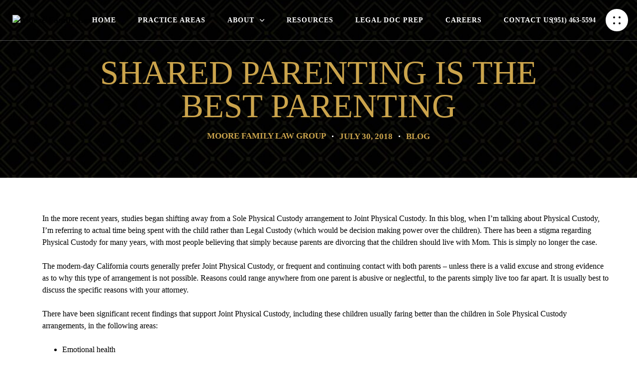

--- FILE ---
content_type: text/html; charset=UTF-8
request_url: https://www.moorefamilylawgroup.com/shared-parenting-is-the-best-parenting/
body_size: 36154
content:
<!DOCTYPE html>
<html lang="en-US" prefix="og: https://ogp.me/ns#">
<head ><meta charset="UTF-8"><script>if(navigator.userAgent.match(/MSIE|Internet Explorer/i)||navigator.userAgent.match(/Trident\/7\..*?rv:11/i)){var href=document.location.href;if(!href.match(/[?&]nowprocket/)){if(href.indexOf("?")==-1){if(href.indexOf("#")==-1){document.location.href=href+"?nowprocket=1"}else{document.location.href=href.replace("#","?nowprocket=1#")}}else{if(href.indexOf("#")==-1){document.location.href=href+"&nowprocket=1"}else{document.location.href=href.replace("#","&nowprocket=1#")}}}}</script><script>class RocketLazyLoadScripts{constructor(){this.v="1.2.3",this.triggerEvents=["keydown","mousedown","mousemove","touchmove","touchstart","touchend","wheel"],this.userEventHandler=this._triggerListener.bind(this),this.touchStartHandler=this._onTouchStart.bind(this),this.touchMoveHandler=this._onTouchMove.bind(this),this.touchEndHandler=this._onTouchEnd.bind(this),this.clickHandler=this._onClick.bind(this),this.interceptedClicks=[],window.addEventListener("pageshow",t=>{this.persisted=t.persisted}),window.addEventListener("DOMContentLoaded",()=>{this._preconnect3rdParties()}),this.delayedScripts={normal:[],async:[],defer:[]},this.trash=[],this.allJQueries=[]}_addUserInteractionListener(t){if(document.hidden){t._triggerListener();return}this.triggerEvents.forEach(e=>window.addEventListener(e,t.userEventHandler,{passive:!0})),window.addEventListener("touchstart",t.touchStartHandler,{passive:!0}),window.addEventListener("mousedown",t.touchStartHandler),document.addEventListener("visibilitychange",t.userEventHandler)}_removeUserInteractionListener(){this.triggerEvents.forEach(t=>window.removeEventListener(t,this.userEventHandler,{passive:!0})),document.removeEventListener("visibilitychange",this.userEventHandler)}_onTouchStart(t){"HTML"!==t.target.tagName&&(window.addEventListener("touchend",this.touchEndHandler),window.addEventListener("mouseup",this.touchEndHandler),window.addEventListener("touchmove",this.touchMoveHandler,{passive:!0}),window.addEventListener("mousemove",this.touchMoveHandler),t.target.addEventListener("click",this.clickHandler),this._renameDOMAttribute(t.target,"onclick","rocket-onclick"),this._pendingClickStarted())}_onTouchMove(t){window.removeEventListener("touchend",this.touchEndHandler),window.removeEventListener("mouseup",this.touchEndHandler),window.removeEventListener("touchmove",this.touchMoveHandler,{passive:!0}),window.removeEventListener("mousemove",this.touchMoveHandler),t.target.removeEventListener("click",this.clickHandler),this._renameDOMAttribute(t.target,"rocket-onclick","onclick"),this._pendingClickFinished()}_onTouchEnd(t){window.removeEventListener("touchend",this.touchEndHandler),window.removeEventListener("mouseup",this.touchEndHandler),window.removeEventListener("touchmove",this.touchMoveHandler,{passive:!0}),window.removeEventListener("mousemove",this.touchMoveHandler)}_onClick(t){t.target.removeEventListener("click",this.clickHandler),this._renameDOMAttribute(t.target,"rocket-onclick","onclick"),this.interceptedClicks.push(t),t.preventDefault(),t.stopPropagation(),t.stopImmediatePropagation(),this._pendingClickFinished()}_replayClicks(){window.removeEventListener("touchstart",this.touchStartHandler,{passive:!0}),window.removeEventListener("mousedown",this.touchStartHandler),this.interceptedClicks.forEach(t=>{t.target.dispatchEvent(new MouseEvent("click",{view:t.view,bubbles:!0,cancelable:!0}))})}_waitForPendingClicks(){return new Promise(t=>{this._isClickPending?this._pendingClickFinished=t:t()})}_pendingClickStarted(){this._isClickPending=!0}_pendingClickFinished(){this._isClickPending=!1}_renameDOMAttribute(t,e,r){t.hasAttribute&&t.hasAttribute(e)&&(event.target.setAttribute(r,event.target.getAttribute(e)),event.target.removeAttribute(e))}_triggerListener(){this._removeUserInteractionListener(this),"loading"===document.readyState?document.addEventListener("DOMContentLoaded",this._loadEverythingNow.bind(this)):this._loadEverythingNow()}_preconnect3rdParties(){let t=[];document.querySelectorAll("script[type=rocketlazyloadscript]").forEach(e=>{if(e.hasAttribute("src")){let r=new URL(e.src).origin;r!==location.origin&&t.push({src:r,crossOrigin:e.crossOrigin||"module"===e.getAttribute("data-rocket-type")})}}),t=[...new Map(t.map(t=>[JSON.stringify(t),t])).values()],this._batchInjectResourceHints(t,"preconnect")}async _loadEverythingNow(){this.lastBreath=Date.now(),this._delayEventListeners(this),this._delayJQueryReady(this),this._handleDocumentWrite(),this._registerAllDelayedScripts(),this._preloadAllScripts(),await this._loadScriptsFromList(this.delayedScripts.normal),await this._loadScriptsFromList(this.delayedScripts.defer),await this._loadScriptsFromList(this.delayedScripts.async);try{await this._triggerDOMContentLoaded(),await this._triggerWindowLoad()}catch(t){console.error(t)}window.dispatchEvent(new Event("rocket-allScriptsLoaded")),this._waitForPendingClicks().then(()=>{this._replayClicks()}),this._emptyTrash()}_registerAllDelayedScripts(){document.querySelectorAll("script[type=rocketlazyloadscript]").forEach(t=>{t.hasAttribute("data-rocket-src")?t.hasAttribute("async")&&!1!==t.async?this.delayedScripts.async.push(t):t.hasAttribute("defer")&&!1!==t.defer||"module"===t.getAttribute("data-rocket-type")?this.delayedScripts.defer.push(t):this.delayedScripts.normal.push(t):this.delayedScripts.normal.push(t)})}async _transformScript(t){return new Promise((await this._littleBreath(),navigator.userAgent.indexOf("Firefox/")>0||""===navigator.vendor)?e=>{let r=document.createElement("script");[...t.attributes].forEach(t=>{let e=t.nodeName;"type"!==e&&("data-rocket-type"===e&&(e="type"),"data-rocket-src"===e&&(e="src"),r.setAttribute(e,t.nodeValue))}),t.text&&(r.text=t.text),r.hasAttribute("src")?(r.addEventListener("load",e),r.addEventListener("error",e)):(r.text=t.text,e());try{t.parentNode.replaceChild(r,t)}catch(i){e()}}:async e=>{function r(){t.setAttribute("data-rocket-status","failed"),e()}try{let i=t.getAttribute("data-rocket-type"),n=t.getAttribute("data-rocket-src");t.text,i?(t.type=i,t.removeAttribute("data-rocket-type")):t.removeAttribute("type"),t.addEventListener("load",function r(){t.setAttribute("data-rocket-status","executed"),e()}),t.addEventListener("error",r),n?(t.removeAttribute("data-rocket-src"),t.src=n):t.src="data:text/javascript;base64,"+window.btoa(unescape(encodeURIComponent(t.text)))}catch(s){r()}})}async _loadScriptsFromList(t){let e=t.shift();return e&&e.isConnected?(await this._transformScript(e),this._loadScriptsFromList(t)):Promise.resolve()}_preloadAllScripts(){this._batchInjectResourceHints([...this.delayedScripts.normal,...this.delayedScripts.defer,...this.delayedScripts.async],"preload")}_batchInjectResourceHints(t,e){var r=document.createDocumentFragment();t.forEach(t=>{let i=t.getAttribute&&t.getAttribute("data-rocket-src")||t.src;if(i){let n=document.createElement("link");n.href=i,n.rel=e,"preconnect"!==e&&(n.as="script"),t.getAttribute&&"module"===t.getAttribute("data-rocket-type")&&(n.crossOrigin=!0),t.crossOrigin&&(n.crossOrigin=t.crossOrigin),t.integrity&&(n.integrity=t.integrity),r.appendChild(n),this.trash.push(n)}}),document.head.appendChild(r)}_delayEventListeners(t){let e={};function r(t,r){!function t(r){!e[r]&&(e[r]={originalFunctions:{add:r.addEventListener,remove:r.removeEventListener},eventsToRewrite:[]},r.addEventListener=function(){arguments[0]=i(arguments[0]),e[r].originalFunctions.add.apply(r,arguments)},r.removeEventListener=function(){arguments[0]=i(arguments[0]),e[r].originalFunctions.remove.apply(r,arguments)});function i(t){return e[r].eventsToRewrite.indexOf(t)>=0?"rocket-"+t:t}}(t),e[t].eventsToRewrite.push(r)}function i(t,e){let r=t[e];Object.defineProperty(t,e,{get:()=>r||function(){},set(i){t["rocket"+e]=r=i}})}r(document,"DOMContentLoaded"),r(window,"DOMContentLoaded"),r(window,"load"),r(window,"pageshow"),r(document,"readystatechange"),i(document,"onreadystatechange"),i(window,"onload"),i(window,"onpageshow")}_delayJQueryReady(t){let e;function r(r){if(r&&r.fn&&!t.allJQueries.includes(r)){r.fn.ready=r.fn.init.prototype.ready=function(e){return t.domReadyFired?e.bind(document)(r):document.addEventListener("rocket-DOMContentLoaded",()=>e.bind(document)(r)),r([])};let i=r.fn.on;r.fn.on=r.fn.init.prototype.on=function(){if(this[0]===window){function t(t){return t.split(" ").map(t=>"load"===t||0===t.indexOf("load.")?"rocket-jquery-load":t).join(" ")}"string"==typeof arguments[0]||arguments[0]instanceof String?arguments[0]=t(arguments[0]):"object"==typeof arguments[0]&&Object.keys(arguments[0]).forEach(e=>{let r=arguments[0][e];delete arguments[0][e],arguments[0][t(e)]=r})}return i.apply(this,arguments),this},t.allJQueries.push(r)}e=r}r(window.jQuery),Object.defineProperty(window,"jQuery",{get:()=>e,set(t){r(t)}})}async _triggerDOMContentLoaded(){this.domReadyFired=!0,await this._littleBreath(),document.dispatchEvent(new Event("rocket-DOMContentLoaded")),await this._littleBreath(),window.dispatchEvent(new Event("rocket-DOMContentLoaded")),await this._littleBreath(),document.dispatchEvent(new Event("rocket-readystatechange")),await this._littleBreath(),document.rocketonreadystatechange&&document.rocketonreadystatechange()}async _triggerWindowLoad(){await this._littleBreath(),window.dispatchEvent(new Event("rocket-load")),await this._littleBreath(),window.rocketonload&&window.rocketonload(),await this._littleBreath(),this.allJQueries.forEach(t=>t(window).trigger("rocket-jquery-load")),await this._littleBreath();let t=new Event("rocket-pageshow");t.persisted=this.persisted,window.dispatchEvent(t),await this._littleBreath(),window.rocketonpageshow&&window.rocketonpageshow({persisted:this.persisted})}_handleDocumentWrite(){let t=new Map;document.write=document.writeln=function(e){let r=document.currentScript;r||console.error("WPRocket unable to document.write this: "+e);let i=document.createRange(),n=r.parentElement,s=t.get(r);void 0===s&&(s=r.nextSibling,t.set(r,s));let a=document.createDocumentFragment();i.setStart(a,0),a.appendChild(i.createContextualFragment(e)),n.insertBefore(a,s)}}async _littleBreath(){Date.now()-this.lastBreath>45&&(await this._requestAnimFrame(),this.lastBreath=Date.now())}async _requestAnimFrame(){return document.hidden?new Promise(t=>setTimeout(t)):new Promise(t=>requestAnimationFrame(t))}_emptyTrash(){this.trash.forEach(t=>t.remove())}static run(){let t=new RocketLazyLoadScripts;t._addUserInteractionListener(t)}}RocketLazyLoadScripts.run();</script>

	
	<meta name="viewport" content="width=device-width, initial-scale=1.0" />
	<meta http-equiv="X-UA-Compatible" content="IE=edge">
	<link rel="profile" href="https://gmpg.org/xfn/11">
	<meta name="mobile-web-app-capable" content="yes">
<meta name="apple-mobile-web-app-capable" content="yes">
<meta name="apple-mobile-web-app-title" content="Moore Family Law - Defining The Gold Standard.">
			<script type="rocketlazyloadscript" data-rocket-type="text/javascript">window.addEventListener('DOMContentLoaded', function() {
			var WebFontConfig = WebFontConfig || {};
			WebFontConfig['active'] = function() {
				if ( typeof ( window.jQuery ) !== 'undefined' ) {
					jQuery(window).trigger('liquid_async_fonts_active');
				}
			};
			WebFontConfig['inactive'] = function() {
				if ( typeof ( window.jQuery ) !== 'undefined' ) {
					jQuery(window).trigger('liquid_async_fonts_inactive');
				}
			};
			});</script>
				<style>img:is([sizes="auto" i], [sizes^="auto," i]) { contain-intrinsic-size: 3000px 1500px }</style>
	
<!-- Search Engine Optimization by Rank Math - https://rankmath.com/ -->
<title>Shared Parenting is the Best Parenting - Moore Family Law</title>
<meta name="description" content="In the more recent years, studies began shifting away from a Sole Physical Custody arrangement to Joint Physical Custody. In this blog, when I’m talking about"/>
<meta name="robots" content="follow, index, max-snippet:-1, max-video-preview:-1, max-image-preview:large"/>
<link rel="canonical" href="https://www.moorefamilylawgroup.com/shared-parenting-is-the-best-parenting/" />
<meta property="og:locale" content="en_US" />
<meta property="og:type" content="article" />
<meta property="og:title" content="Shared Parenting is the Best Parenting - Moore Family Law" />
<meta property="og:description" content="In the more recent years, studies began shifting away from a Sole Physical Custody arrangement to Joint Physical Custody. In this blog, when I’m talking about" />
<meta property="og:url" content="https://www.moorefamilylawgroup.com/shared-parenting-is-the-best-parenting/" />
<meta property="og:site_name" content="Moore Family Law Group" />
<meta property="article:publisher" content="https://www.facebook.com/moorefamilylawgroup" />
<meta property="article:section" content="Blog" />
<meta property="og:updated_time" content="2025-07-11T17:18:22-07:00" />
<meta property="article:published_time" content="2018-07-30T09:30:00-07:00" />
<meta property="article:modified_time" content="2025-07-11T17:18:22-07:00" />
<meta name="twitter:card" content="summary_large_image" />
<meta name="twitter:title" content="Shared Parenting is the Best Parenting - Moore Family Law" />
<meta name="twitter:description" content="In the more recent years, studies began shifting away from a Sole Physical Custody arrangement to Joint Physical Custody. In this blog, when I’m talking about" />
<meta name="twitter:label1" content="Written by" />
<meta name="twitter:data1" content="Moore Family Law Group" />
<meta name="twitter:label2" content="Time to read" />
<meta name="twitter:data2" content="2 minutes" />
<script type="application/ld+json" class="rank-math-schema">{"@context":"https://schema.org","@graph":[{"@type":"Place","@id":"https://www.moorefamilylawgroup.com/#place","geo":{"@type":"GeoCoordinates","latitude":"33.819006770813225","longitude":" -117.50837981724368"},"hasMap":"https://www.google.com/maps/search/?api=1&amp;query=33.819006770813225, -117.50837981724368","address":{"@type":"PostalAddress","streetAddress":"4160 Temescal Canyon Rd #302","addressLocality":"Corona","addressRegion":"California","postalCode":"92883","addressCountry":"United States"}},{"@type":["LegalService","Organization"],"@id":"https://www.moorefamilylawgroup.com/#organization","name":"Moore Family Law Group","url":"https://www.moorefamilylawgroup.com","sameAs":["https://www.facebook.com/moorefamilylawgroup","https://www.linkedin.com/company/moore-family-law-group","https://www.youtube.com/c/MooreFamilyLawGroup"],"address":{"@type":"PostalAddress","streetAddress":"4160 Temescal Canyon Rd #302","addressLocality":"Corona","addressRegion":"California","postalCode":"92883","addressCountry":"United States"},"logo":{"@type":"ImageObject","@id":"https://www.moorefamilylawgroup.com/#logo","url":"https://www.moorefamilylawgroup.com/wp-content/uploads/2021/06/MFL-Logo-Fav-320px.png","contentUrl":"https://www.moorefamilylawgroup.com/wp-content/uploads/2021/06/MFL-Logo-Fav-320px.png","caption":"Moore Family Law Group","inLanguage":"en-US","width":"320","height":"320"},"openingHours":["Monday,Tuesday,Wednesday,Thursday,Friday,Saturday,Sunday 09:00-17:00"],"description":"Moore Family Law Group is a California family law firm with offices in Corona, Newport Beach, and Beverly Hills, helping clients with high-asset divorce, child custody and support, prenups, and other complex family law matters.","legalName":"Moore Family Law Group","location":{"@id":"https://www.moorefamilylawgroup.com/#place"},"image":{"@id":"https://www.moorefamilylawgroup.com/#logo"},"telephone":"(951) 534-5440"},{"@type":"WebSite","@id":"https://www.moorefamilylawgroup.com/#website","url":"https://www.moorefamilylawgroup.com","name":"Moore Family Law Group","alternateName":"Moore Family Law","publisher":{"@id":"https://www.moorefamilylawgroup.com/#organization"},"inLanguage":"en-US"},{"@type":"ImageObject","@id":"https://moorefamilylaw.wpengine.com/wp-content/uploads/2023/07/why-shared-parenting-is-the-best-choice-for-divorced-parents.jpg","url":"https://moorefamilylaw.wpengine.com/wp-content/uploads/2023/07/why-shared-parenting-is-the-best-choice-for-divorced-parents.jpg","width":"200","height":"200","inLanguage":"en-US"},{"@type":"BreadcrumbList","@id":"https://www.moorefamilylawgroup.com/shared-parenting-is-the-best-parenting/#breadcrumb","itemListElement":[{"@type":"ListItem","position":"1","item":{"@id":"https://www.moorefamilylawgroup.com/","name":"Home"}},{"@type":"ListItem","position":"2","item":{"@id":"https://www.moorefamilylawgroup.com/category/blog/","name":"Blog"}},{"@type":"ListItem","position":"3","item":{"@id":"https://www.moorefamilylawgroup.com/shared-parenting-is-the-best-parenting/","name":"Shared Parenting is the Best Parenting"}}]},{"@type":"WebPage","@id":"https://www.moorefamilylawgroup.com/shared-parenting-is-the-best-parenting/#webpage","url":"https://www.moorefamilylawgroup.com/shared-parenting-is-the-best-parenting/","name":"Shared Parenting is the Best Parenting - Moore Family Law","datePublished":"2018-07-30T09:30:00-07:00","dateModified":"2025-07-11T17:18:22-07:00","isPartOf":{"@id":"https://www.moorefamilylawgroup.com/#website"},"primaryImageOfPage":{"@id":"https://moorefamilylaw.wpengine.com/wp-content/uploads/2023/07/why-shared-parenting-is-the-best-choice-for-divorced-parents.jpg"},"inLanguage":"en-US","breadcrumb":{"@id":"https://www.moorefamilylawgroup.com/shared-parenting-is-the-best-parenting/#breadcrumb"}},{"@type":"Person","@id":"https://www.moorefamilylawgroup.com/shared-parenting-is-the-best-parenting/#author","name":"Moore Family Law Group","image":{"@type":"ImageObject","@id":"https://secure.gravatar.com/avatar/e18109af540487fdaa21e9ca7528b7dae891f278a8524abee128b262c8b497ed?s=96&amp;d=mm&amp;r=g","url":"https://secure.gravatar.com/avatar/e18109af540487fdaa21e9ca7528b7dae891f278a8524abee128b262c8b497ed?s=96&amp;d=mm&amp;r=g","caption":"Moore Family Law Group","inLanguage":"en-US"},"worksFor":{"@id":"https://www.moorefamilylawgroup.com/#organization"}},{"@type":"BlogPosting","headline":"Shared Parenting is the Best Parenting - Moore Family Law","datePublished":"2018-07-30T09:30:00-07:00","dateModified":"2025-07-11T17:18:22-07:00","articleSection":"Blog, Child Custody, Child Support, Paternity","author":{"@id":"https://www.moorefamilylawgroup.com/shared-parenting-is-the-best-parenting/#author","name":"Moore Family Law Group"},"publisher":{"@id":"https://www.moorefamilylawgroup.com/#organization"},"description":"In the more recent years, studies began shifting away from a Sole Physical Custody arrangement to Joint Physical Custody. In this blog, when I\u2019m talking about","name":"Shared Parenting is the Best Parenting - Moore Family Law","@id":"https://www.moorefamilylawgroup.com/shared-parenting-is-the-best-parenting/#richSnippet","isPartOf":{"@id":"https://www.moorefamilylawgroup.com/shared-parenting-is-the-best-parenting/#webpage"},"image":{"@id":"https://moorefamilylaw.wpengine.com/wp-content/uploads/2023/07/why-shared-parenting-is-the-best-choice-for-divorced-parents.jpg"},"inLanguage":"en-US","mainEntityOfPage":{"@id":"https://www.moorefamilylawgroup.com/shared-parenting-is-the-best-parenting/#webpage"}}]}</script>
<!-- /Rank Math WordPress SEO plugin -->

<link rel='dns-prefetch' href='//s.ksrndkehqnwntyxlhgto.com' />
<link rel='dns-prefetch' href='//www.googletagmanager.com' />
<link rel='dns-prefetch' href='//fonts.googleapis.com' />
<link rel='dns-prefetch' href='//fonts.gstatic.com' />
<link rel='dns-prefetch' href='//www.google-analytics.com' />

<link rel="alternate" type="application/rss+xml" title="Moore Family Law &raquo; Feed" href="https://www.moorefamilylawgroup.com/feed/" />
<link rel="alternate" type="application/rss+xml" title="Moore Family Law &raquo; Comments Feed" href="https://www.moorefamilylawgroup.com/comments/feed/" />
<link rel="preload" href="https://www.moorefamilylawgroup.com/wp-content/themes/hub/assets/vendors/liquid-icon/lqd-essentials/fonts/lqd-essentials.woff2" as="font" type="font/woff2" crossorigin><link data-minify="1" rel='stylesheet' id='cf7ic_style-css' href='https://www.moorefamilylawgroup.com/wp-content/cache/min/1/wp-content/plugins/contact-form-7-image-captcha/css/cf7ic-style.css?ver=1768498111' type='text/css' media='all' />
<style id='wp-emoji-styles-inline-css' type='text/css'>

	img.wp-smiley, img.emoji {
		display: inline !important;
		border: none !important;
		box-shadow: none !important;
		height: 1em !important;
		width: 1em !important;
		margin: 0 0.07em !important;
		vertical-align: -0.1em !important;
		background: none !important;
		padding: 0 !important;
	}
</style>
<link rel='stylesheet' id='wp-block-library-css' href='https://www.moorefamilylawgroup.com/wp-includes/css/dist/block-library/style.min.css?ver=6.8.3' type='text/css' media='all' />
<style id='wp-block-library-theme-inline-css' type='text/css'>
.wp-block-audio :where(figcaption){color:#555;font-size:13px;text-align:center}.is-dark-theme .wp-block-audio :where(figcaption){color:#ffffffa6}.wp-block-audio{margin:0 0 1em}.wp-block-code{border:1px solid #ccc;border-radius:4px;font-family:Menlo,Consolas,monaco,monospace;padding:.8em 1em}.wp-block-embed :where(figcaption){color:#555;font-size:13px;text-align:center}.is-dark-theme .wp-block-embed :where(figcaption){color:#ffffffa6}.wp-block-embed{margin:0 0 1em}.blocks-gallery-caption{color:#555;font-size:13px;text-align:center}.is-dark-theme .blocks-gallery-caption{color:#ffffffa6}:root :where(.wp-block-image figcaption){color:#555;font-size:13px;text-align:center}.is-dark-theme :root :where(.wp-block-image figcaption){color:#ffffffa6}.wp-block-image{margin:0 0 1em}.wp-block-pullquote{border-bottom:4px solid;border-top:4px solid;color:currentColor;margin-bottom:1.75em}.wp-block-pullquote cite,.wp-block-pullquote footer,.wp-block-pullquote__citation{color:currentColor;font-size:.8125em;font-style:normal;text-transform:uppercase}.wp-block-quote{border-left:.25em solid;margin:0 0 1.75em;padding-left:1em}.wp-block-quote cite,.wp-block-quote footer{color:currentColor;font-size:.8125em;font-style:normal;position:relative}.wp-block-quote:where(.has-text-align-right){border-left:none;border-right:.25em solid;padding-left:0;padding-right:1em}.wp-block-quote:where(.has-text-align-center){border:none;padding-left:0}.wp-block-quote.is-large,.wp-block-quote.is-style-large,.wp-block-quote:where(.is-style-plain){border:none}.wp-block-search .wp-block-search__label{font-weight:700}.wp-block-search__button{border:1px solid #ccc;padding:.375em .625em}:where(.wp-block-group.has-background){padding:1.25em 2.375em}.wp-block-separator.has-css-opacity{opacity:.4}.wp-block-separator{border:none;border-bottom:2px solid;margin-left:auto;margin-right:auto}.wp-block-separator.has-alpha-channel-opacity{opacity:1}.wp-block-separator:not(.is-style-wide):not(.is-style-dots){width:100px}.wp-block-separator.has-background:not(.is-style-dots){border-bottom:none;height:1px}.wp-block-separator.has-background:not(.is-style-wide):not(.is-style-dots){height:2px}.wp-block-table{margin:0 0 1em}.wp-block-table td,.wp-block-table th{word-break:normal}.wp-block-table :where(figcaption){color:#555;font-size:13px;text-align:center}.is-dark-theme .wp-block-table :where(figcaption){color:#ffffffa6}.wp-block-video :where(figcaption){color:#555;font-size:13px;text-align:center}.is-dark-theme .wp-block-video :where(figcaption){color:#ffffffa6}.wp-block-video{margin:0 0 1em}:root :where(.wp-block-template-part.has-background){margin-bottom:0;margin-top:0;padding:1.25em 2.375em}
</style>
<style id='classic-theme-styles-inline-css' type='text/css'>
/*! This file is auto-generated */
.wp-block-button__link{color:#fff;background-color:#32373c;border-radius:9999px;box-shadow:none;text-decoration:none;padding:calc(.667em + 2px) calc(1.333em + 2px);font-size:1.125em}.wp-block-file__button{background:#32373c;color:#fff;text-decoration:none}
</style>
<style id='global-styles-inline-css' type='text/css'>
:root{--wp--preset--aspect-ratio--square: 1;--wp--preset--aspect-ratio--4-3: 4/3;--wp--preset--aspect-ratio--3-4: 3/4;--wp--preset--aspect-ratio--3-2: 3/2;--wp--preset--aspect-ratio--2-3: 2/3;--wp--preset--aspect-ratio--16-9: 16/9;--wp--preset--aspect-ratio--9-16: 9/16;--wp--preset--color--black: #000000;--wp--preset--color--cyan-bluish-gray: #abb8c3;--wp--preset--color--white: #ffffff;--wp--preset--color--pale-pink: #f78da7;--wp--preset--color--vivid-red: #cf2e2e;--wp--preset--color--luminous-vivid-orange: #ff6900;--wp--preset--color--luminous-vivid-amber: #fcb900;--wp--preset--color--light-green-cyan: #7bdcb5;--wp--preset--color--vivid-green-cyan: #00d084;--wp--preset--color--pale-cyan-blue: #8ed1fc;--wp--preset--color--vivid-cyan-blue: #0693e3;--wp--preset--color--vivid-purple: #9b51e0;--wp--preset--gradient--vivid-cyan-blue-to-vivid-purple: linear-gradient(135deg,rgba(6,147,227,1) 0%,rgb(155,81,224) 100%);--wp--preset--gradient--light-green-cyan-to-vivid-green-cyan: linear-gradient(135deg,rgb(122,220,180) 0%,rgb(0,208,130) 100%);--wp--preset--gradient--luminous-vivid-amber-to-luminous-vivid-orange: linear-gradient(135deg,rgba(252,185,0,1) 0%,rgba(255,105,0,1) 100%);--wp--preset--gradient--luminous-vivid-orange-to-vivid-red: linear-gradient(135deg,rgba(255,105,0,1) 0%,rgb(207,46,46) 100%);--wp--preset--gradient--very-light-gray-to-cyan-bluish-gray: linear-gradient(135deg,rgb(238,238,238) 0%,rgb(169,184,195) 100%);--wp--preset--gradient--cool-to-warm-spectrum: linear-gradient(135deg,rgb(74,234,220) 0%,rgb(151,120,209) 20%,rgb(207,42,186) 40%,rgb(238,44,130) 60%,rgb(251,105,98) 80%,rgb(254,248,76) 100%);--wp--preset--gradient--blush-light-purple: linear-gradient(135deg,rgb(255,206,236) 0%,rgb(152,150,240) 100%);--wp--preset--gradient--blush-bordeaux: linear-gradient(135deg,rgb(254,205,165) 0%,rgb(254,45,45) 50%,rgb(107,0,62) 100%);--wp--preset--gradient--luminous-dusk: linear-gradient(135deg,rgb(255,203,112) 0%,rgb(199,81,192) 50%,rgb(65,88,208) 100%);--wp--preset--gradient--pale-ocean: linear-gradient(135deg,rgb(255,245,203) 0%,rgb(182,227,212) 50%,rgb(51,167,181) 100%);--wp--preset--gradient--electric-grass: linear-gradient(135deg,rgb(202,248,128) 0%,rgb(113,206,126) 100%);--wp--preset--gradient--midnight: linear-gradient(135deg,rgb(2,3,129) 0%,rgb(40,116,252) 100%);--wp--preset--font-size--small: 13px;--wp--preset--font-size--medium: 20px;--wp--preset--font-size--large: 36px;--wp--preset--font-size--x-large: 42px;--wp--preset--spacing--20: 0.44rem;--wp--preset--spacing--30: 0.67rem;--wp--preset--spacing--40: 1rem;--wp--preset--spacing--50: 1.5rem;--wp--preset--spacing--60: 2.25rem;--wp--preset--spacing--70: 3.38rem;--wp--preset--spacing--80: 5.06rem;--wp--preset--shadow--natural: 6px 6px 9px rgba(0, 0, 0, 0.2);--wp--preset--shadow--deep: 12px 12px 50px rgba(0, 0, 0, 0.4);--wp--preset--shadow--sharp: 6px 6px 0px rgba(0, 0, 0, 0.2);--wp--preset--shadow--outlined: 6px 6px 0px -3px rgba(255, 255, 255, 1), 6px 6px rgba(0, 0, 0, 1);--wp--preset--shadow--crisp: 6px 6px 0px rgba(0, 0, 0, 1);}:where(.is-layout-flex){gap: 0.5em;}:where(.is-layout-grid){gap: 0.5em;}body .is-layout-flex{display: flex;}.is-layout-flex{flex-wrap: wrap;align-items: center;}.is-layout-flex > :is(*, div){margin: 0;}body .is-layout-grid{display: grid;}.is-layout-grid > :is(*, div){margin: 0;}:where(.wp-block-columns.is-layout-flex){gap: 2em;}:where(.wp-block-columns.is-layout-grid){gap: 2em;}:where(.wp-block-post-template.is-layout-flex){gap: 1.25em;}:where(.wp-block-post-template.is-layout-grid){gap: 1.25em;}.has-black-color{color: var(--wp--preset--color--black) !important;}.has-cyan-bluish-gray-color{color: var(--wp--preset--color--cyan-bluish-gray) !important;}.has-white-color{color: var(--wp--preset--color--white) !important;}.has-pale-pink-color{color: var(--wp--preset--color--pale-pink) !important;}.has-vivid-red-color{color: var(--wp--preset--color--vivid-red) !important;}.has-luminous-vivid-orange-color{color: var(--wp--preset--color--luminous-vivid-orange) !important;}.has-luminous-vivid-amber-color{color: var(--wp--preset--color--luminous-vivid-amber) !important;}.has-light-green-cyan-color{color: var(--wp--preset--color--light-green-cyan) !important;}.has-vivid-green-cyan-color{color: var(--wp--preset--color--vivid-green-cyan) !important;}.has-pale-cyan-blue-color{color: var(--wp--preset--color--pale-cyan-blue) !important;}.has-vivid-cyan-blue-color{color: var(--wp--preset--color--vivid-cyan-blue) !important;}.has-vivid-purple-color{color: var(--wp--preset--color--vivid-purple) !important;}.has-black-background-color{background-color: var(--wp--preset--color--black) !important;}.has-cyan-bluish-gray-background-color{background-color: var(--wp--preset--color--cyan-bluish-gray) !important;}.has-white-background-color{background-color: var(--wp--preset--color--white) !important;}.has-pale-pink-background-color{background-color: var(--wp--preset--color--pale-pink) !important;}.has-vivid-red-background-color{background-color: var(--wp--preset--color--vivid-red) !important;}.has-luminous-vivid-orange-background-color{background-color: var(--wp--preset--color--luminous-vivid-orange) !important;}.has-luminous-vivid-amber-background-color{background-color: var(--wp--preset--color--luminous-vivid-amber) !important;}.has-light-green-cyan-background-color{background-color: var(--wp--preset--color--light-green-cyan) !important;}.has-vivid-green-cyan-background-color{background-color: var(--wp--preset--color--vivid-green-cyan) !important;}.has-pale-cyan-blue-background-color{background-color: var(--wp--preset--color--pale-cyan-blue) !important;}.has-vivid-cyan-blue-background-color{background-color: var(--wp--preset--color--vivid-cyan-blue) !important;}.has-vivid-purple-background-color{background-color: var(--wp--preset--color--vivid-purple) !important;}.has-black-border-color{border-color: var(--wp--preset--color--black) !important;}.has-cyan-bluish-gray-border-color{border-color: var(--wp--preset--color--cyan-bluish-gray) !important;}.has-white-border-color{border-color: var(--wp--preset--color--white) !important;}.has-pale-pink-border-color{border-color: var(--wp--preset--color--pale-pink) !important;}.has-vivid-red-border-color{border-color: var(--wp--preset--color--vivid-red) !important;}.has-luminous-vivid-orange-border-color{border-color: var(--wp--preset--color--luminous-vivid-orange) !important;}.has-luminous-vivid-amber-border-color{border-color: var(--wp--preset--color--luminous-vivid-amber) !important;}.has-light-green-cyan-border-color{border-color: var(--wp--preset--color--light-green-cyan) !important;}.has-vivid-green-cyan-border-color{border-color: var(--wp--preset--color--vivid-green-cyan) !important;}.has-pale-cyan-blue-border-color{border-color: var(--wp--preset--color--pale-cyan-blue) !important;}.has-vivid-cyan-blue-border-color{border-color: var(--wp--preset--color--vivid-cyan-blue) !important;}.has-vivid-purple-border-color{border-color: var(--wp--preset--color--vivid-purple) !important;}.has-vivid-cyan-blue-to-vivid-purple-gradient-background{background: var(--wp--preset--gradient--vivid-cyan-blue-to-vivid-purple) !important;}.has-light-green-cyan-to-vivid-green-cyan-gradient-background{background: var(--wp--preset--gradient--light-green-cyan-to-vivid-green-cyan) !important;}.has-luminous-vivid-amber-to-luminous-vivid-orange-gradient-background{background: var(--wp--preset--gradient--luminous-vivid-amber-to-luminous-vivid-orange) !important;}.has-luminous-vivid-orange-to-vivid-red-gradient-background{background: var(--wp--preset--gradient--luminous-vivid-orange-to-vivid-red) !important;}.has-very-light-gray-to-cyan-bluish-gray-gradient-background{background: var(--wp--preset--gradient--very-light-gray-to-cyan-bluish-gray) !important;}.has-cool-to-warm-spectrum-gradient-background{background: var(--wp--preset--gradient--cool-to-warm-spectrum) !important;}.has-blush-light-purple-gradient-background{background: var(--wp--preset--gradient--blush-light-purple) !important;}.has-blush-bordeaux-gradient-background{background: var(--wp--preset--gradient--blush-bordeaux) !important;}.has-luminous-dusk-gradient-background{background: var(--wp--preset--gradient--luminous-dusk) !important;}.has-pale-ocean-gradient-background{background: var(--wp--preset--gradient--pale-ocean) !important;}.has-electric-grass-gradient-background{background: var(--wp--preset--gradient--electric-grass) !important;}.has-midnight-gradient-background{background: var(--wp--preset--gradient--midnight) !important;}.has-small-font-size{font-size: var(--wp--preset--font-size--small) !important;}.has-medium-font-size{font-size: var(--wp--preset--font-size--medium) !important;}.has-large-font-size{font-size: var(--wp--preset--font-size--large) !important;}.has-x-large-font-size{font-size: var(--wp--preset--font-size--x-large) !important;}
:where(.wp-block-post-template.is-layout-flex){gap: 1.25em;}:where(.wp-block-post-template.is-layout-grid){gap: 1.25em;}
:where(.wp-block-columns.is-layout-flex){gap: 2em;}:where(.wp-block-columns.is-layout-grid){gap: 2em;}
:root :where(.wp-block-pullquote){font-size: 1.5em;line-height: 1.6;}
</style>
<link data-minify="1" rel='stylesheet' id='contact-form-7-css' href='https://www.moorefamilylawgroup.com/wp-content/cache/min/1/wp-content/plugins/contact-form-7/includes/css/styles.css?ver=1768498111' type='text/css' media='all' />
<link data-minify="1" rel='stylesheet' id='redux-extendify-styles-css' href='https://www.moorefamilylawgroup.com/wp-content/cache/min/1/wp-content/plugins/hub-core/extras/redux-framework/redux-core/assets/css/extendify-utilities.css?ver=1768498111' type='text/css' media='all' />
<link rel='stylesheet' id='bootstrap-css' href='https://www.moorefamilylawgroup.com/wp-content/themes/hub/assets/vendors/bootstrap/css/bootstrap.min.css' type='text/css' media='all' />
<link data-minify="1" rel='stylesheet' id='liquid-base-css' href='https://www.moorefamilylawgroup.com/wp-content/cache/min/1/wp-content/themes/hub/style.css?ver=1768498111' type='text/css' media='all' />
<style id='liquid-base-inline-css' type='text/css'>
.lqd-696b5e44221f3{
			position: fixed;
			left: 0;
			bottom: 0;
			right: 0;
			margin: 0;
			padding: 1em 1.41575em;
			background-color: #3d9cd2;
			color: #fff;
			z-index: 9998;
			display: flex;
			justify-content: center;
			align-items: center;
			gap: 8px;
			a{color:#fff}
		}.lqd-696b5e44221f3.err{
			background-color: #d63939;
		}
</style>
<link data-minify="1" rel='stylesheet' id='liquid-base-typography-css' href='https://www.moorefamilylawgroup.com/wp-content/cache/min/1/wp-content/themes/hub/assets/css/elements/base/typography.css?ver=1768498111' type='text/css' media='all' />
<link rel='stylesheet' id='elementor-frontend-css' href='https://www.moorefamilylawgroup.com/wp-content/uploads/elementor/css/custom-frontend.min.css?ver=1768498096' type='text/css' media='all' />
<style id='elementor-frontend-inline-css' type='text/css'>
@media (max-width: 1199px){}@media (max-width: 767px){}
</style>
<link rel='stylesheet' id='ld-gdpr-box-css' href='https://www.moorefamilylawgroup.com/wp-content/plugins/liquid-gdpr/assets/css/liquid-gdpr.min.css?ver=6.8.3' type='text/css' media='all' />
<link rel='stylesheet' id='child-hub-style-css' href='https://www.moorefamilylawgroup.com/wp-content/themes/hub-child/style.css?ver=6.8.3' type='text/css' media='all' />
<link rel='stylesheet' id='theme-elementor-css' href='https://www.moorefamilylawgroup.com/wp-content/plugins/hub-elementor-addons/assets/css/theme-elementor.min.css?ver=5.0.7' type='text/css' media='all' />
<link data-minify="1" rel='stylesheet' id='blog-single-base-css' href='https://www.moorefamilylawgroup.com/wp-content/cache/min/1/wp-content/plugins/hub-elementor-addons/assets/css/blog/blog-single/blog-single-base.css?ver=1768498111' type='text/css' media='all' />
<link data-minify="1" rel='stylesheet' id='blog-single-style-dark-css' href='https://www.moorefamilylawgroup.com/wp-content/cache/min/1/wp-content/plugins/hub-elementor-addons/assets/css/blog/blog-single/blog-single-style-dark.css?ver=1768498111' type='text/css' media='all' />
<style id='rocket-lazyload-inline-css' type='text/css'>
.rll-youtube-player{position:relative;padding-bottom:56.23%;height:0;overflow:hidden;max-width:100%;}.rll-youtube-player:focus-within{outline: 2px solid currentColor;outline-offset: 5px;}.rll-youtube-player iframe{position:absolute;top:0;left:0;width:100%;height:100%;z-index:100;background:0 0}.rll-youtube-player img{bottom:0;display:block;left:0;margin:auto;max-width:100%;width:100%;position:absolute;right:0;top:0;border:none;height:auto;-webkit-transition:.4s all;-moz-transition:.4s all;transition:.4s all}.rll-youtube-player img:hover{-webkit-filter:brightness(75%)}.rll-youtube-player .play{height:100%;width:100%;left:0;top:0;position:absolute;background:url(https://www.moorefamilylawgroup.com/wp-content/plugins/wp-rocket/assets/img/youtube.png) no-repeat center;background-color: transparent !important;cursor:pointer;border:none;}.wp-embed-responsive .wp-has-aspect-ratio .rll-youtube-player{position:absolute;padding-bottom:0;width:100%;height:100%;top:0;bottom:0;left:0;right:0}
</style>
<script type="rocketlazyloadscript" data-rocket-type="text/javascript" data-rocket-src="https://www.moorefamilylawgroup.com/wp-includes/js/jquery/jquery.min.js?ver=3.7.1" id="jquery-core-js" defer></script>
<script type="rocketlazyloadscript" data-rocket-type="text/javascript" data-rocket-src="https://www.moorefamilylawgroup.com/wp-includes/js/jquery/jquery-migrate.min.js?ver=3.4.1" id="jquery-migrate-js" defer></script>

<!-- Google tag (gtag.js) snippet added by Site Kit -->
<!-- Google Analytics snippet added by Site Kit -->
<script type="rocketlazyloadscript" data-rocket-type="text/javascript" data-rocket-src="https://www.googletagmanager.com/gtag/js?id=G-P7GG193VBT" id="google_gtagjs-js" async></script>
<script type="rocketlazyloadscript" data-rocket-type="text/javascript" id="google_gtagjs-js-after">
/* <![CDATA[ */
window.dataLayer = window.dataLayer || [];function gtag(){dataLayer.push(arguments);}
gtag("set","linker",{"domains":["www.moorefamilylawgroup.com"]});
gtag("js", new Date());
gtag("set", "developer_id.dZTNiMT", true);
gtag("config", "G-P7GG193VBT");
/* ]]> */
</script>
<link rel="https://api.w.org/" href="https://www.moorefamilylawgroup.com/wp-json/" /><link rel="alternate" title="JSON" type="application/json" href="https://www.moorefamilylawgroup.com/wp-json/wp/v2/posts/5589" /><link rel="EditURI" type="application/rsd+xml" title="RSD" href="https://www.moorefamilylawgroup.com/xmlrpc.php?rsd" />
<link rel='shortlink' href='https://www.moorefamilylawgroup.com/?p=5589' />
<link rel="alternate" title="oEmbed (JSON)" type="application/json+oembed" href="https://www.moorefamilylawgroup.com/wp-json/oembed/1.0/embed?url=https%3A%2F%2Fwww.moorefamilylawgroup.com%2Fshared-parenting-is-the-best-parenting%2F" />
<link rel="alternate" title="oEmbed (XML)" type="text/xml+oembed" href="https://www.moorefamilylawgroup.com/wp-json/oembed/1.0/embed?url=https%3A%2F%2Fwww.moorefamilylawgroup.com%2Fshared-parenting-is-the-best-parenting%2F&#038;format=xml" />
<meta name="generator" content="Site Kit by Google 1.170.0" /><meta name="generator" content="Redux 4.4.12.2" /><!-- Google Tag Manager -->
<script type="rocketlazyloadscript">(function(w,d,s,l,i){w[l]=w[l]||[];w[l].push({'gtm.start':
new Date().getTime(),event:'gtm.js'});var f=d.getElementsByTagName(s)[0],
j=d.createElement(s),dl=l!='dataLayer'?'&l='+l:'';j.async=true;j.src=
'https://www.googletagmanager.com/gtm.js?id='+i+dl;f.parentNode.insertBefore(j,f);
})(window,document,'script','dataLayer','GTM-WSDT8T8');</script>
<!-- End Google Tag Manager -->

<script type="rocketlazyloadscript" data-minify="1" data-rocket-src="https://www.moorefamilylawgroup.com/wp-content/cache/min/1/117836.js?ver=1763147728" defer></script>
<script type="rocketlazyloadscript" data-minify="1" data-rocket-src="https://www.moorefamilylawgroup.com/wp-content/cache/min/1/analytics.js?ver=1763147728" data-key="Fla3XiyjrH/WwnE+un9b6w" async></script>

<!-- Google Tag Manager -->
<script type="rocketlazyloadscript">(function(w,d,s,l,i){w[l]=w[l]||[];w[l].push({'gtm.start':
new Date().getTime(),event:'gtm.js'});var f=d.getElementsByTagName(s)[0],
j=d.createElement(s),dl=l!='dataLayer'?'&l='+l:'';j.async=true;j.src=
'https://www.googletagmanager.com/gtm.js?id='+i+dl;f.parentNode.insertBefore(j,f);
})(window,document,'script','dataLayer','GTM-MFL9SMDC');</script>
<!-- End Google Tag Manager -->
<!-- Meta Pixel Code -->
<script type="rocketlazyloadscript">
!function(f,b,e,v,n,t,s)
{if(f.fbq)return;n=f.fbq=function(){n.callMethod?
n.callMethod.apply(n,arguments):n.queue.push(arguments)};
if(!f._fbq)f._fbq=n;n.push=n;n.loaded=!0;n.version='2.0';
n.queue=[];t=b.createElement(e);t.async=!0;
t.src=v;s=b.getElementsByTagName(e)[0];
s.parentNode.insertBefore(t,s)}(window, document,'script',
'https://connect.facebook.net/en_US/fbevents.js');
fbq('init', '1356779099506293');
fbq('track', 'PageView');
</script>
<noscript><img height="1" width="1" style="display:none"
src="https://www.facebook.com/tr?id=1356779099506293&ev=PageView&noscript=1"
/></noscript>
<!-- End Meta Pixel Code -->
		<script type="rocketlazyloadscript">
		(function(h,o,t,j,a,r){
			h.hj=h.hj||function(){(h.hj.q=h.hj.q||[]).push(arguments)};
			h._hjSettings={hjid:6414015,hjsv:5};
			a=o.getElementsByTagName('head')[0];
			r=o.createElement('script');r.async=1;
			r.src=t+h._hjSettings.hjid+j+h._hjSettings.hjsv;
			a.appendChild(r);
		})(window,document,'//static.hotjar.com/c/hotjar-','.js?sv=');
		</script>
			
					<link rel="shortcut icon" href="https://moorefamilylaw.wpengine.com/wp-content/uploads/2021/06/MFL-Logo-Fav-80px.png" />
				
			
	<script type="rocketlazyloadscript" data-rocket-type="text/javascript">
				window.liquidParams = {
					currentZIndex: 10,
					lazyLoadOffset: 500,
					ccOuterSize: 35,
					ccActiveCircleBg: 1,
					ccActiveCircleBc: 1,
				};
				window.liquidIsElementor = true;
			</script><meta name="generator" content="Elementor 3.34.1; settings: css_print_method-external, google_font-disabled, font_display-swap">
			<style>
				.e-con.e-parent:nth-of-type(n+4):not(.e-lazyloaded):not(.e-no-lazyload),
				.e-con.e-parent:nth-of-type(n+4):not(.e-lazyloaded):not(.e-no-lazyload) * {
					background-image: none !important;
				}
				@media screen and (max-height: 1024px) {
					.e-con.e-parent:nth-of-type(n+3):not(.e-lazyloaded):not(.e-no-lazyload),
					.e-con.e-parent:nth-of-type(n+3):not(.e-lazyloaded):not(.e-no-lazyload) * {
						background-image: none !important;
					}
				}
				@media screen and (max-height: 640px) {
					.e-con.e-parent:nth-of-type(n+2):not(.e-lazyloaded):not(.e-no-lazyload),
					.e-con.e-parent:nth-of-type(n+2):not(.e-lazyloaded):not(.e-no-lazyload) * {
						background-image: none !important;
					}
				}
			</style>
			<script type="rocketlazyloadscript">var $wc_load=function(a){return  JSON.parse(JSON.stringify(a))},$wc_leads=$wc_leads||{doc:{url:$wc_load(document.URL),ref:$wc_load(document.referrer),search:$wc_load(location.search),hash:$wc_load(location.hash)}};</script>
<script type="rocketlazyloadscript" data-minify="1" data-rocket-src="https://www.moorefamilylawgroup.com/wp-content/cache/min/1/117836.js?ver=1763147728" defer></script><link rel="icon" href="https://www.moorefamilylawgroup.com/wp-content/uploads/2025/02/moorefamilylawgroup-favicon-150x150.webp" sizes="32x32" />
<link rel="icon" href="https://www.moorefamilylawgroup.com/wp-content/uploads/2025/02/moorefamilylawgroup-favicon-300x300.webp" sizes="192x192" />
<link rel="apple-touch-icon" href="https://www.moorefamilylawgroup.com/wp-content/uploads/2025/02/moorefamilylawgroup-favicon-300x300.webp" />
<meta name="msapplication-TileImage" content="https://www.moorefamilylawgroup.com/wp-content/uploads/2025/02/moorefamilylawgroup-favicon-300x300.webp" />
		<style type="text/css" id="wp-custom-css">
			.pt-30{
	padding-top: 30px;
}
.pb-30{
	padding-bottom: 20px;
}
.elementor-element.image-c-mid .elementor-widget-image img {
    height: 400px;
    object-fit: contain;
}
.elementor-element.gold-c strong {
    color: #845f22;
}
.lqd-post-sticky-stuff .lqd-post-share .social-icon-lg svg path {
    fill: #000;
}
.lqd-post-sticky-stuff .lqd-post-share .social-icon-lg svg:hover path {
    fill: #845f22;
}
@media (max-width: 767px){
.elementor-element.p-logo .elementor-element.e-con.e-child {
    width: 25%;
}
	.elementor-element.p-0 .e-con-inner .e-con.e-child {
    padding-left: 0;
    padding-right: 0;
}
.elementor-element.faq-title.e-flex.e-con.e-child {
    width: 24%;
    padding-right: 10px;
}
.elementor-element.faq-content.e-flex.e-con.e-child {
    width: 75%;
}
.elementor-element.faq-content.e-flex.e-con.e-child h3 {
    font-size: 20px;
}
}		</style>
		<style id='liquid-stylesheet-inline-css' type='text/css'>body{--lqd-cc-active-bw:1px;}.titlebar-inner h1{font-size:67px;font-weight:400;line-height:67px;color:#cba44c !important;}.titlebar-inner p{font-size:18px;font-weight:400;line-height:24px;color:#cba44c !important;}.titlebar-inner{padding-top:90px;padding-bottom:130px;}.titlebar{background-color:#000000;background-image:url( https://www.moorefamilylawgroup.com/wp-content/uploads/2023/07/MFL-title-section-BG-04-2880px.jpg);background-repeat:no-repeat;background-size:cover;background-position:center center;}.titlebar > .titlebar-overlay.lqd-overlay{background:rgba(34, 34, 37, 0);}.titlebar .titlebar-scroll-link{color:rgb(255, 255, 255);}body.category .titlebar{background-color:#000000;background-image:url( https://www.moorefamilylawgroup.com/wp-content/uploads/2023/07/MFL-title-section-BG-04-2880px.jpg);background-repeat:no-repeat;background-size:cover;background-position:center center;}#lqd-gdpr{padding:   ;border-radius:   ;}#lqd-gdpr .lqd-gdpr-accept{padding:   ;border-radius:   ;}@media screen and (min-width: 992px){body.has-sidebar #lqd-contents-wrap{padding-top:25px;}}@media ( min-width: 1200px ){.is-stuck > .elementor > .e-container:not(.lqd-stickybar-wrap){background:#FFFFFF !important;}.is-stuck > .elementor > .e-container > .elementor-container > .elementor-column > .elementor-widget-wrap > .elementor-element > p, .is-stuck > .elementor > .e-container > .elementor-container > .elementor-column > .elementor-widget-wrap > .elementor-element .nav-trigger, .is-stuck > .elementor > .e-container > .elementor-container > .elementor-column > .elementor-widget-wrap > .elementor-element .lqd-scrl-indc, .is-stuck > .elementor > .e-container > .elementor-container > .elementor-column > .elementor-widget-wrap > .elementor-element > .lqd-custom-menu, .is-stuck > .elementor > .e-container > .elementor-container > .elementor-column > .elementor-widget-wrap > .elementor-element > .btn-naked, .is-stuck > .elementor > .e-container > .elementor-container > .elementor-column > .elementor-widget-wrap > .elementor-element > .btn-underlined, .is-stuck > .elementor > .e-container > .elementor-container > .elementor-column > .elementor-widget-wrap > .elementor-element > .social-icon li a, .is-stuck > .elementor > .e-container > .elementor-container > .elementor-column > .elementor-widget-wrap > .elementor-element > .lqd-custom-menu > ul > li > a, .is-stuck > .elementor > .e-container > .elementor-container > .elementor-column > .elementor-widget-wrap > .elementor-element > .navbar-collapse .main-nav > li > a, .is-stuck > .elementor > .e-container > .elementor-container > .elementor-column > .elementor-widget-wrap > .elementor-element .ld-module-trigger .ld-module-trigger-txt, .is-stuck > .elementor > .e-container > .elementor-container > .elementor-column > .elementor-widget-wrap > .elementor-element .lqd-module-badge-outline .ld-module-trigger-count, .is-stuck > .elementor > .e-container > .elementor-container > .elementor-column > .elementor-widget-wrap > .elementor-element .ld-module-trigger-icon, .is-stuck > .elementor > .e-container > .elementor-container > .elementor-column > .elementor-widget-wrap > .elementor-element > .lqd-custom-menu .lqd-custom-menu-dropdown-btn{color:#1F1F1F;}.is-stuck > .elementor > .e-container > .elementor-container > .elementor-column > .elementor-widget-wrap > .elementor-element .nav-trigger.bordered .bars:before{border-color:#1F1F1F;}.is-stuck > .elementor > .e-container > .elementor-container > .elementor-column > .elementor-widget-wrap > .elementor-element .nav-trigger .bar, .is-stuck > .elementor > .e-container > .elementor-container > .elementor-column > .elementor-widget-wrap > .elementor-element .lqd-scrl-indc .lqd-scrl-indc-line{background:#1F1F1F;}.is-stuck > .elementor > .e-container > .elementor-container > .elementor-column > .elementor-widget-wrap > .elementor-element > .btn-naked:hover, .is-stuck > .elementor > .e-container > .elementor-container > .elementor-column > .elementor-widget-wrap > .elementor-element > .btn-underlined:hover, .is-stuck > .elementor > .e-container > .elementor-container > .elementor-column > .elementor-widget-wrap > .elementor-element > .social-icon li a:hover, .is-stuck > .elementor > .e-container > .elementor-container > .elementor-column > .elementor-widget-wrap > .elementor-element > .lqd-custom-menu > ul > li > a:hover, .is-stuck > .elementor > .e-container > .elementor-container > .elementor-column > .elementor-widget-wrap > .elementor-element > .navbar-collapse .main-nav > li > a:hover, .is-stuck > .elementor > .e-container > .elementor-container > .elementor-column > .elementor-widget-wrap > .elementor-element > .navbar-collapse .main-nav > li:hover > a, .is-stuck > .elementor > .e-container > .elementor-container > .elementor-column > .elementor-widget-wrap > .elementor-element > .navbar-collapse .main-nav > li.is-active > a, .is-stuck > .elementor > .e-container > .elementor-container > .elementor-column > .elementor-widget-wrap > .elementor-element > .navbar-collapse .main-nav > li.current-menu-ancestor > a, .is-stuck > .elementor > .e-container > .elementor-container > .elementor-column > .elementor-widget-wrap > .elementor-element > .navbar-collapse .main-nav > li.current_page_item > a, .is-stuck > .elementor > .e-container > .elementor-container > .elementor-column > .elementor-widget-wrap > .elementor-element > .navbar-collapse .main-nav > li.current-menu-item > a, .is-stuck > .elementor > .e-container > .elementor-container > .elementor-column > .elementor-widget-wrap > .elementor-element > .iconbox h3, .is-stuck > .elementor > .e-container > .elementor-container > .elementor-column > .elementor-widget-wrap > .elementor-element > .iconbox .iconbox-icon-container{color:#000000;}}.elementor-menu-anchor {
    margin-top: -175px;
    padding-top: 175px;
}
.ld-fancy-heading>ol, .ld-fancy-heading>ul {
    list-style-position: outside;
}
.home .main-header.lqd-active-row-dark.is-not-stuck > .elementor > .elementor-section:not(.lqd-stickybar-wrap) {
    background-color: #00000000 !important;
}
.main-header.lqd-active-row-dark.is-not-stuck > .elementor > .elementor-section:not(.lqd-stickybar-wrap) {
    background-color: #00000000 !important;
}
.main-header > .elementor > .elementor-section > .elementor-container > .elementor-column > .elementor-widget-wrap > .elementor-element.lqd-active-row-dark .nav-trigger .bar {
    background: #000 !important;
}
lqd-mobile-sec .main-nav > li > a,
.lqd-mobile-sec ul.main-nav.lqd-mobile-main-nav > li > a {
  font-size: 1.5em;
  font-weight: bold;
  line-height: 1.5;
  text-transform: uppercase;
  letter-spacing: 1px;
  padding: 25px 25px;
}
.nav-item-children > li {
  position: relative;
  font-size: 1.3em;
  line-height: normal;
  font-weight: bold;
  letter-spacing: 1px;
  text-transform: uppercase;
}
.split-inner {
  word-spacing: 6px;
}
.ld-gmap-contents {
    padding: 18px;
    text-align: center;
}
.ld-gmap-contents > h3 {
    text-align: center;
}
.ld-gmap-contents .iconbox {
    justify-content: center;
    max-width: 100%;
}
.iconbox-inline .iconbox-icon-wrap {
    margin-inline-end: 0;
}
@media screen and (min-width: 992px) {
	.left .ld-gmap-contents {
	    right: none;
	    left: 2%;
	}
	.right .ld-gmap-contents {
	    right: 2%;
	    left: none;
	}
	.ld-gmap-contents {
	    max-width: 40%;
	    width: 40%;
	    border-radius: 8px;
	    position: absolute;
	    top: 50%;
	    transform: translateY(-50%);
	}
}
@media screen and (min-width: 200px) and (max-width: 991px) {
	.left .ld-gmap-contents {
	    right: 2%;
	    left: 2%;
	}
	.right .ld-gmap-contents {
	    right: 2%;
	    left: 2%;
	}
	.ld-gmap-contents {
	    max-width: 100%;
	    width: 100%;
	    border-radius: 8px;
	    position: absolute;
	    top: 16%;
	    transform: translateY(-50%);
	}
}
.ld-gmap-contents {
    background-image: url(/wp-content/uploads/2021/05/MFL-Footer-bg-rep-01-2560px.png);
    background-position: center center;
    background-repeat: repeat-y;
}
.gmnoprint,
div.ld-gmap.h-100.marker-html > div > div > div:nth-child(15),
div.ld-gmap.h-100.marker-html > div > div > div:nth-child(17) {
	display: none;
}
div.ld-gmap.h-100.marker-html {
	border-radius: 15px;
}
.single-post .lqd-single-post-content {
    max-width: 1170px;
    padding: 0 15px;
    margin-inline-start: auto;
    margin-inline-end: auto;
}
@media screen and (min-width: 992px) {
	.lqd-post-sticky-stuff {
	    position: absolute;
	    top: 3vh;
	    bottom: 0;
	    left: -144px;
	    z-index: 10;
	    margin-inline-start: 5vw;
	    pointer-events: none;
	}
}
.lqd-lp-style-16 h2.lqd-lp-title a {
    color: #cba44c;
}
.lqd-lp-style-16 h2.lqd-lp-title a:hover {
    color: #fff;
}
article.lqd-lp-style-16 {
    box-shadow: 0 30px 100px rgba(0,0,0,.17);
    padding: 0 24px 24px 24px;
    border-radius: 12px;
    transition: all .5s;
	background-color: #10131d;
    color: #fff;
	background-image: url(/wp-content/uploads/2023/07/MFL-Post-BG-800px.jpg);
    background-repeat: no-repeat;
    background-size: cover;
    background-position: center center;
}
article.lqd-lp-style-16:hover {
    box-shadow: 0 30px 100px rgba(0,0,0,.37);
    padding: 0 24px 24px 24px;
    border-radius: 12px;
}
.lqd-lp-style-16 .lqd-lp-read-more {
    font-size: 12px;
    color: #cba44c;
}
h2.wp-block-heading {
    font-size: 1em;
}
.lqd-blog-post-style-5 h1.entry-title {
    font-size: 67px;
    font-weight: 400;
    line-height: 67px;
    color: #cba44c;
}
.lqd-blog-post-style-5 .entry-meta a, .lqd-blog-post-style-5 .entry-meta time {
    font-size: 17px;
    letter-spacing: 0;
    text-transform: uppercase;
    color: #cba44c;
}
.lqd-blog-post-style-5 .entry-meta a:hover, .lqd-blog-post-style-5 .entry-meta a:hover time {
    color: #fff;
    opacity: 1;
}
.lqd-blog-post-style-5 .lqd-post-cover-overlay {
	background-color: #10131d;
    color: #fff;
	background-image: url(/wp-content/uploads/2023/07/MFL-Title-BG-1920px.jpg);
    background-repeat: no-repeat;
    background-size: cover;
    background-position: center center;
}
.lqd-blog-post-style-5 .entry-meta .byline figure {
    display: none;
}
@media screen and (min-width: 992px) {
	.lqd-blog-post-style-5 .lqd-post-header {
	    padding-bottom: 8vmin;
	    min-height: 28vmax;
	}
}
h2.wp-block-heading {
    font-size: 2.5em;
}
.lqd-fb-style-1 .lqd-fb-bg {
    height: 125%;
    background: linear-gradient(to top,rgba(0,0,0,1)0,transparent 100%)  !important;
    transform: translateY(2%);
    transition: transform .85s cubic-bezier(.23,1,.32,1);
}
.lqd-fb-style-1-1 .lqd-fb-content-inner {
    padding: 3rem 3rem 2rem;
    height: 100%;
    display: flex;
    flex-direction: column;
    justify-content: flex-end;
    align-items: flex-start;
}
.lqd-counter-solid:hover, .lqd-fb-style-1 .lqd-fb-content h2, .lqd-fb-style-1 .lqd-fb-content h3, .lqd-fb-style-1 .lqd-fb-content h6 {
    color: #CBA44C !important;
}
.lqd-fb-style-1 .lqd-fb-content p {
    color: #fff !important;
    font-weight: 800;
}

.dark .wpcf7-acceptance .wpcf7-list-item-label {
    color: #fff;
}
.wp-block-search button.wp-block-search__button[type=submit] {
    border-radius: 0px;
    background-color: #845F22;
    border: 1px solid #845F22;
    color: #fff;
    transition:all .5s;
}
.wp-block-search button.wp-block-search__button[type=submit]:hover {
    border-radius: 0px;
    background-color: #fff;
    border: 1px solid #845F22;
    color: #845F22;
    transition:all .5s;
}
.elementor .elementor-element.stickynav .lqd-fancy-menu li.is-active > a {
    color: #CBA44C;
    background: #F7F8FA21;
}
.lqd-contact-form-inputs-underlined .captcha-image svg {
    top: 30px;
}

.g-text-1 h1, .g-text-1 h2, .g-text-1 h3, .g-text-1 h4, .g-text-1 h5, .g-text-1 h6, .g-text-1 p, .g-text-1 a {
    background: -webkit-linear-gradient(43deg,#BF953F 0%, #FCF6BA 46%, #B38728 100%);
    -webkit-background-clip: text;
    -webkit-text-fill-color: transparent;
}</style><noscript><style id="rocket-lazyload-nojs-css">.rll-youtube-player, [data-lazy-src]{display:none !important;}</style></noscript>
</head>

<body class="wp-singular post-template-default single single-post postid-5589 single-format-standard wp-embed-responsive wp-theme-hub wp-child-theme-hub-child lqd-blog-post lqd-blog-post-style-5 blog-single-post-has-not-thumbnail sidebar-widgets-outline lazyload-enabled elementor-default elementor-kit-3761" dir="ltr" itemscope="itemscope" itemtype="http://schema.org/WebPage" data-mobile-nav-breakpoint="1200" data-mobile-nav-style="classic" data-mobile-nav-scheme="dark" data-mobile-nav-trigger-alignment="right" data-mobile-header-scheme="dark" data-mobile-logo-alignment="center" data-mobile-nav-align="center" data-overlay-onmobile="true">
	
	<!-- Google Tag Manager (noscript) -->
<noscript><iframe src="https://www.googletagmanager.com/ns.html?id=GTM-MFL9SMDC"
height="0" width="0" style="display:none;visibility:hidden"></iframe></noscript>
<!-- End Google Tag Manager (noscript) -->

<!-- Google Tag Manager (noscript) -->
<noscript><iframe src="https://www.googletagmanager.com/ns.html?id=GTM-WSDT8T8"
height="0" width="0" style="display:none;visibility:hidden"></iframe></noscript>
<!-- End Google Tag Manager (noscript) --><script type="rocketlazyloadscript" data-rocket-type="text/javascript">
				window.liquidBreakpoints = {"mobile":{"label":"Mobile Portrait","value":767,"default_value":767,"direction":"max","is_enabled":true},"mobile_extra":{"label":"Mobile Landscape","value":880,"default_value":880,"direction":"max","is_enabled":false},"tablet":{"label":"Tablet Portrait","value":1199,"default_value":1024,"direction":"max","is_enabled":true},"tablet_extra":{"label":"Tablet Landscape","value":1200,"default_value":1200,"direction":"max","is_enabled":false},"laptop":{"label":"Laptop","value":1366,"default_value":1366,"direction":"max","is_enabled":false},"widescreen":{"label":"Widescreen","value":2400,"default_value":2400,"direction":"min","is_enabled":false}};

				function getLiquidActiveBreakpoint() {
					const mms = [ {
						mm: window.matchMedia( "(min-width: 1201px)" ),
						breakpointKey: "desktop"
					} ];

					Object.entries( window.liquidBreakpoints ).forEach( ( [ breakpointKey, { direction, is_enabled, value } ] ) => {
						if ( !is_enabled ) return;

						mms.push( {
							mm: window.matchMedia( `(${ direction }-width: ${ value }px)` ),
							breakpointKey
						} );
					} );

					return mms.filter( ( { mm } ) => mm.matches )?.at( -1 )?.breakpointKey || "desktop";
				}

				document.body.setAttribute("data-elementor-device-mode", getLiquidActiveBreakpoint());
			</script>
	<div><div class="screen-reader-text">Skip links</div><ul class="liquid-skip-link screen-reader-text"><li><a href="#primary-nav" class="screen-reader-shortcut"> Skip to primary navigation</a></li><li><a href="#lqd-site-content" class="screen-reader-shortcut"> Skip to content</a></li></ul></div>

	<div id="wrap">

		<div class="lqd-sticky-placeholder d-none"></div><header class="header site-header main-header main-header-overlay   is-not-stuck main-header-dynamiccolors" data-sticky-header="true" data-sticky-values-measured="false" data-sticky-options="{&quot;dynamicColors&quot;:true}" id="header" itemscope="itemscope" itemtype="http://schema.org/WPHeader">
    
    		<div data-elementor-type="wp-post" data-elementor-id="4447" class="elementor elementor-4447" data-elementor-post-type="liquid-header">
						<section class="elementor-section elementor-top-section elementor-element elementor-element-7b4b5b4 elementor-section-full_width elementor-section-content-middle elementor-hidden-mobile elementor-hidden-tablet elementor-section-height-default elementor-section-height-default" data-id="7b4b5b4" data-element_type="section">
						<div class="elementor-container elementor-column-gap-default">
					<div class="elementor-column elementor-col-33 elementor-top-column elementor-element elementor-element-fb77bdc" data-id="fb77bdc" data-element_type="column">
			<div class="elementor-widget-wrap elementor-element-populated">
						<div class="elementor-element elementor-element-1fe11ab elementor-widget elementor-widget-ld_header_image" data-id="1fe11ab" data-element_type="widget" data-widget_type="ld_header_image.default">
				<div class="elementor-widget-container">
							
		<div class="module-logo d-flex   navbar-brand-plain" id="size-logo" itemscope="itemscope" itemtype="https://schema.org/Brand">
			<a class="navbar-brand d-flex p-0 pos-rel" href="https://www.moorefamilylawgroup.com/" rel="home" itemprop="url"><span class="navbar-brand-inner post-rel"><img class="logo-light pos-abs" src="data:image/svg+xml,%3Csvg%20xmlns='http://www.w3.org/2000/svg'%20viewBox='0%200%200%200'%3E%3C/svg%3E" alt="Moore Family Law" itemprop="url" data-lazy-srcset="https://moorefamilylaw.wpengine.com/wp-content/uploads/2021/06/MFL-Logo-W-H-420px.png 2x" data-lazy-src="https://moorefamilylaw.wpengine.com/wp-content/uploads/2021/06/MFL-Logo-W-H-210px.png" /><noscript><img class="logo-light pos-abs" src="https://moorefamilylaw.wpengine.com/wp-content/uploads/2021/06/MFL-Logo-W-H-210px.png" alt="Moore Family Law" itemprop="url" srcset="https://moorefamilylaw.wpengine.com/wp-content/uploads/2021/06/MFL-Logo-W-H-420px.png 2x" /></noscript> <img class="logo-dark pos-abs" src="data:image/svg+xml,%3Csvg%20xmlns='http://www.w3.org/2000/svg'%20viewBox='0%200%200%200'%3E%3C/svg%3E" alt="Moore Family Law" itemprop="url" data-lazy-srcset="https://moorefamilylaw.wpengine.com/wp-content/uploads/2021/06/MFL-Logo-B-H-420px.png 2x" data-lazy-src="https://moorefamilylaw.wpengine.com/wp-content/uploads/2021/06/MFL-Logo-B-H-420px.png" /><noscript><img class="logo-dark pos-abs" src="https://moorefamilylaw.wpengine.com/wp-content/uploads/2021/06/MFL-Logo-B-H-420px.png" alt="Moore Family Law" itemprop="url" srcset="https://moorefamilylaw.wpengine.com/wp-content/uploads/2021/06/MFL-Logo-B-H-420px.png 2x" /></noscript> <span class="navbar-brand-hover d-inline-flex align-items-center justify-content-center lqd-overlay"><img class="logo-default flex-grow-1" src="data:image/svg+xml,%3Csvg%20xmlns='http://www.w3.org/2000/svg'%20viewBox='0%200%200%200'%3E%3C/svg%3E" alt="Moore Family Law" itemprop="url" data-lazy-srcset="https://moorefamilylaw.wpengine.com/wp-content/uploads/2021/06/MFL-Logo-FC-H-420px.png 2x" data-lazy-src="https://moorefamilylaw.wpengine.com/wp-content/uploads/2021/06/MFL-Logo-FC-H-210px.png" /><noscript><img class="logo-default flex-grow-1" src="https://moorefamilylaw.wpengine.com/wp-content/uploads/2021/06/MFL-Logo-FC-H-210px.png" alt="Moore Family Law" itemprop="url" srcset="https://moorefamilylaw.wpengine.com/wp-content/uploads/2021/06/MFL-Logo-FC-H-420px.png 2x" /></noscript></span> <img class="logo-sticky" src="data:image/svg+xml,%3Csvg%20xmlns='http://www.w3.org/2000/svg'%20viewBox='0%200%200%200'%3E%3C/svg%3E" alt="Moore Family Law" itemprop="url" data-lazy-srcset="https://moorefamilylaw.wpengine.com/wp-content/uploads/2021/06/MFL-Logo-W-H-210px.png 2x" data-lazy-src="https://moorefamilylaw.wpengine.com/wp-content/uploads/2021/06/MFL-Logo-W-H-105px.png" /><noscript><img class="logo-sticky" src="https://moorefamilylaw.wpengine.com/wp-content/uploads/2021/06/MFL-Logo-W-H-105px.png" alt="Moore Family Law" itemprop="url" srcset="https://moorefamilylaw.wpengine.com/wp-content/uploads/2021/06/MFL-Logo-W-H-210px.png 2x" /></noscript> <img class="logo-default" src="data:image/svg+xml,%3Csvg%20xmlns='http://www.w3.org/2000/svg'%20viewBox='0%200%200%200'%3E%3C/svg%3E" alt="Moore Family Law" itemprop="url" data-lazy-srcset="https://moorefamilylaw.wpengine.com/wp-content/uploads/2021/06/MFL-Logo-W-H-420px.png 2x" data-lazy-src="https://moorefamilylaw.wpengine.com/wp-content/uploads/2021/06/MFL-Logo-W-H-210px.png" /><noscript><img class="logo-default" src="https://moorefamilylaw.wpengine.com/wp-content/uploads/2021/06/MFL-Logo-W-H-210px.png" alt="Moore Family Law" itemprop="url" srcset="https://moorefamilylaw.wpengine.com/wp-content/uploads/2021/06/MFL-Logo-W-H-420px.png 2x" /></noscript></span></a>		</div>

						</div>
				</div>
					</div>
		</div>
				<div class="elementor-column elementor-col-33 elementor-top-column elementor-element elementor-element-e327bf8" data-id="e327bf8" data-element_type="column">
			<div class="elementor-widget-wrap elementor-element-populated">
						<div class="elementor-element elementor-element-f91f55f elementor-widget elementor-widget-ld_header_menu" data-id="f91f55f" data-element_type="widget" data-widget_type="ld_header_menu.default">
				<div class="elementor-widget-container">
							<div class="module-primary-nav d-flex">
			<div class="collapse navbar-collapse d-inline-flex p-0 lqd-submenu-default-style  " id="main-header-collapse" aria-expanded="false" role="navigation">
			<ul id="primary-nav" class="main-nav d-flex reset-ul inline-ul lqd-menu-counter-right lqd-menu-items-inline main-nav-hover-fade-inactive" itemtype="http://schema.org/SiteNavigationElement" itemscope="itemscope" data-submenu-options='{"toggleType":"fade","handler":"mouse-in-out"}' ><li id="menu-item-4648" class="menu-item menu-item-type-post_type menu-item-object-page menu-item-home menu-item-4648"><a href="https://www.moorefamilylawgroup.com/">Home</a></li>
<li id="menu-item-7257" class="menu-item menu-item-type-post_type menu-item-object-page menu-item-has-children menu-item-7257"><a href="https://www.moorefamilylawgroup.com/california-family-law-practice-areas/">Practice Areas<span class="submenu-expander pos-abs"><svg xmlns="http://www.w3.org/2000/svg" width="21" height="32" viewBox="0 0 21 32" style="width: 1em; height: 1em;"><path fill="currentColor" d="M10.5 18.375l7.938-7.938c.562-.562 1.562-.562 2.125 0s.562 1.563 0 2.126l-9 9c-.563.562-1.5.625-2.063.062L.437 12.562C.126 12.25 0 11.876 0 11.5s.125-.75.438-1.063c.562-.562 1.562-.562 2.124 0z"></path></svg></span></a>
<ul class="nav-item-children">
	<li id="menu-item-7261" class="menu-item menu-item-type-post_type menu-item-object-page menu-item-7261"><a href="https://www.moorefamilylawgroup.com/california-divorce-attorneys/">Divorce</a></li>
	<li id="menu-item-7269" class="menu-item menu-item-type-post_type menu-item-object-page menu-item-7269"><a href="https://www.moorefamilylawgroup.com/spousal-support-attorney/">Spousal Support</a></li>
	<li id="menu-item-7268" class="menu-item menu-item-type-post_type menu-item-object-page menu-item-7268"><a href="https://www.moorefamilylawgroup.com/property-division-attorney/">Property Division</a></li>
	<li id="menu-item-7258" class="menu-item menu-item-type-post_type menu-item-object-page menu-item-7258"><a href="https://www.moorefamilylawgroup.com/adoption-attorneys-in-california">Adoption Attorneys in California</a></li>
	<li id="menu-item-7259" class="menu-item menu-item-type-post_type menu-item-object-page menu-item-7259"><a href="https://www.moorefamilylawgroup.com/child-custody-attorney">Child Custody</a></li>
	<li id="menu-item-7260" class="menu-item menu-item-type-post_type menu-item-object-page menu-item-7260"><a href="https://www.moorefamilylawgroup.com/child-support-attorney/">Child Support</a></li>
	<li id="menu-item-7267" class="menu-item menu-item-type-post_type menu-item-object-page menu-item-7267"><a href="https://www.moorefamilylawgroup.com/california-prenuptial-attorney">Premarital Agreements</a></li>
	<li id="menu-item-7265" class="menu-item menu-item-type-post_type menu-item-object-page menu-item-7265"><a href="https://www.moorefamilylawgroup.com/california-mediation-attorney">Mediation</a></li>
	<li id="menu-item-7264" class="menu-item menu-item-type-post_type menu-item-object-page menu-item-7264"><a href="https://www.moorefamilylawgroup.com/california-high-asset-divorce-attorney/">High Asset Divorce</a></li>
	<li id="menu-item-7266" class="menu-item menu-item-type-post_type menu-item-object-page menu-item-7266"><a href="https://www.moorefamilylawgroup.com/california-military-divorce-attorney">Military Divorce</a></li>
	<li id="menu-item-7262" class="menu-item menu-item-type-post_type menu-item-object-page menu-item-7262"><a href="https://www.moorefamilylawgroup.com/domestic-violence-restraining-orders/">Domestic Violence Restraining Orders</a></li>
	<li id="menu-item-7263" class="menu-item menu-item-type-post_type menu-item-object-page menu-item-7263"><a href="https://www.moorefamilylawgroup.com/estate-business-financial-planning-legal-services/">Estate, Business &#038; Financial Planning</a></li>
</ul>
</li>
<li id="menu-item-5494" class="menu-item menu-item-type-post_type menu-item-object-page menu-item-has-children menu-item-5494"><a href="https://www.moorefamilylawgroup.com/about-us-california-family-law-firm">About<span class="submenu-expander pos-abs"><svg xmlns="http://www.w3.org/2000/svg" width="21" height="32" viewBox="0 0 21 32" style="width: 1em; height: 1em;"><path fill="currentColor" d="M10.5 18.375l7.938-7.938c.562-.562 1.562-.562 2.125 0s.562 1.563 0 2.126l-9 9c-.563.562-1.5.625-2.063.062L.437 12.562C.126 12.25 0 11.876 0 11.5s.125-.75.438-1.063c.562-.562 1.562-.562 2.124 0z"></path></svg></span><span class="link-icon d-inline-flex hide-if-empty right-icon"><i class="lqd-icn-ess icon-ion-ios-arrow-down"></i></span></a>
<ul class="nav-item-children">
	<li id="menu-item-5495" class="menu-item menu-item-type-post_type menu-item-object-page menu-item-5495"><a href="https://www.moorefamilylawgroup.com/about-us-california-family-law-firm">About Us</a></li>
	<li id="menu-item-5498" class="menu-item menu-item-type-post_type menu-item-object-page menu-item-5498"><a href="https://www.moorefamilylawgroup.com/what-we-believe/">What We Believe</a></li>
	<li id="menu-item-5496" class="menu-item menu-item-type-post_type menu-item-object-page menu-item-5496"><a href="https://www.moorefamilylawgroup.com/locations/">Locations</a></li>
	<li id="menu-item-5499" class="menu-item menu-item-type-post_type menu-item-object-page menu-item-5499"><a href="https://www.moorefamilylawgroup.com/what-you-can-expect-working-with-our-team/">Working With Us</a></li>
	<li id="menu-item-7270" class="menu-item menu-item-type-post_type menu-item-object-page menu-item-7270"><a href="https://www.moorefamilylawgroup.com/testimonials/">Testimonials</a></li>
</ul>
</li>
<li id="menu-item-7422" class="menu-item menu-item-type-post_type menu-item-object-page menu-item-has-children menu-item-7422"><a href="https://www.moorefamilylawgroup.com/resources/">Resources<span class="submenu-expander pos-abs"><svg xmlns="http://www.w3.org/2000/svg" width="21" height="32" viewBox="0 0 21 32" style="width: 1em; height: 1em;"><path fill="currentColor" d="M10.5 18.375l7.938-7.938c.562-.562 1.562-.562 2.125 0s.562 1.563 0 2.126l-9 9c-.563.562-1.5.625-2.063.062L.437 12.562C.126 12.25 0 11.876 0 11.5s.125-.75.438-1.063c.562-.562 1.562-.562 2.124 0z"></path></svg></span></a>
<ul class="nav-item-children">
	<li id="menu-item-7919" class="menu-item menu-item-type-post_type menu-item-object-page menu-item-7919"><a href="https://www.moorefamilylawgroup.com/contact-us-2/catherine-rice-21/">Press Room</a></li>
	<li id="menu-item-7423" class="menu-item menu-item-type-post_type menu-item-object-page menu-item-7423"><a href="https://www.moorefamilylawgroup.com/videos/">Video FAQs</a></li>
	<li id="menu-item-7424" class="menu-item menu-item-type-post_type menu-item-object-page menu-item-7424"><a href="https://www.moorefamilylawgroup.com/webcasts/">Webcasts</a></li>
	<li id="menu-item-7272" class="menu-item menu-item-type-taxonomy menu-item-object-category menu-item-7272"><a href="https://www.moorefamilylawgroup.com/category/monthly-newsletters/">Monthly Newsletters</a></li>
	<li id="menu-item-8880" class="menu-item menu-item-type-custom menu-item-object-custom menu-item-8880"><a href="https://www.youtube.com/playlist?list=PLjvohOVeG86jv6Vixvk7TYqH5g1h8cI2O">MFLG University</a></li>
	<li id="menu-item-7271" class="menu-item menu-item-type-taxonomy menu-item-object-category current-post-ancestor current-menu-parent current-post-parent menu-item-7271"><a href="https://www.moorefamilylawgroup.com/category/blog/">Blog</a></li>
</ul>
</li>
<li id="menu-item-9957" class="menu-item menu-item-type-post_type menu-item-object-page menu-item-9957"><a href="https://www.moorefamilylawgroup.com/california-family-law-document-prep/">Legal Doc Prep</a></li>
<li id="menu-item-7820" class="menu-item menu-item-type-post_type menu-item-object-page menu-item-7820"><a href="https://www.moorefamilylawgroup.com/california/orange-county/anaheim/spousal-support-17">Careers</a></li>
<li id="menu-item-9088" class="menu-item menu-item-type-post_type menu-item-object-page menu-item-9088"><a href="https://www.moorefamilylawgroup.com/contact/">Contact Us</a></li>
</ul>			</div>
		</div>
						</div>
				</div>
					</div>
		</div>
				<div class="elementor-column elementor-col-33 elementor-top-column elementor-element elementor-element-412ab7c elementor-hidden-tablet elementor-hidden-mobile" data-id="412ab7c" data-element_type="column">
			<div class="elementor-widget-wrap elementor-element-populated">
						<div class="elementor-element elementor-element-2e7caaa elementor-widget elementor-widget-ld_modal_window" data-id="2e7caaa" data-element_type="widget" data-settings="{&quot;content_type&quot;:&quot;el_template&quot;}" data-widget_type="ld_modal_window.default">
				<div class="elementor-widget-container">
					
		
		
			<div id="modal-4192" class="lqd-modal lqd-lity-hide" data-modal-type="fullscreen">

				
				<div class="lqd-modal-inner">

										<div class="lqd-modal-content">
								<div data-elementor-type="section" data-elementor-id="4192" class="elementor elementor-4192" data-elementor-post-type="elementor_library">
					<section class="elementor-section elementor-top-section elementor-element elementor-element-17a286b3 elementor-section-height-min-height elementor-section-boxed elementor-section-height-default elementor-section-items-middle" data-id="17a286b3" data-element_type="section" data-settings="{&quot;background_background&quot;:&quot;classic&quot;}">
						<div class="elementor-container elementor-column-gap-default">
					<div class="elementor-column elementor-col-50 elementor-top-column elementor-element elementor-element-3ed8bd4c" data-id="3ed8bd4c" data-element_type="column">
			<div class="elementor-widget-wrap elementor-element-populated">
						<div class="elementor-element elementor-element-6fa3f39c elementor-widget elementor-widget-hub_fancy_heading" data-id="6fa3f39c" data-element_type="widget" data-widget_type="hub_fancy_heading.default">
				<div class="elementor-widget-container">
					
		<div id="ld-fancy-heading-696b5e447c041" class="ld-fancy-heading pos-rel">
			<h2 class="ld-fh-element d-inline-block pos-rel  elementor-heading-title ld-gradient-heading lqd-highlight-classic lqd-highlight-grow-left h2"  > <br>Send us <br><span style="font-style: italic;font-size:.78em">a message</span></h2>		</div>

						</div>
				</div>
				<div class="elementor-element elementor-element-5b5e5c62 elementor-widget elementor-widget-hub_fancy_heading" data-id="5b5e5c62" data-element_type="widget" data-widget_type="hub_fancy_heading.default">
				<div class="elementor-widget-container">
					
		<div id="ld-fancy-heading-696b5e447c88e" class="ld-fancy-heading pos-rel">
			<p class="ld-fh-element d-inline-block pos-rel  lqd-highlight-classic lqd-highlight-grow-left p"  > Email or Call Us Today for a Complimentary Case Evaluation. <br />
Financing Options Now Available.</p>		</div>

						</div>
				</div>
				<section class="elementor-section elementor-inner-section elementor-element elementor-element-172df252 elementor-section-boxed elementor-section-height-default elementor-section-height-default" data-id="172df252" data-element_type="section">
						<div class="elementor-container elementor-column-gap-default">
					<div class="elementor-column elementor-col-50 elementor-inner-column elementor-element elementor-element-1d2868dc" data-id="1d2868dc" data-element_type="column">
			<div class="elementor-widget-wrap elementor-element-populated">
						<div class="elementor-element elementor-element-14cf2d0f elementor-widget elementor-widget-hub_fancy_heading" data-id="14cf2d0f" data-element_type="widget" data-widget_type="hub_fancy_heading.default">
				<div class="elementor-widget-container">
					
		<div id="ld-fancy-heading-696b5e447cfc1" class="ld-fancy-heading pos-rel">
			<h6 class="ld-fh-element d-inline-block pos-rel  elementor-heading-title lqd-highlight-classic lqd-highlight-grow-left h6"  > Corona Location</h6>		</div>

						</div>
				</div>
				<div class="elementor-element elementor-element-43042457 elementor-align-left elementor-widget elementor-widget-ld_icon_box" data-id="43042457" data-element_type="widget" data-widget_type="ld_icon_box.default">
				<div class="elementor-widget-container">
					
			<div id="ld_icon_box_43042457" class="iconbox d-flex flex-grow-1 pos-rel flex-wrap align-items-center iconbox-inline"   >

				
				<div class="iconbox-icon-wrap  "><div class="iconbox-icon-container d-inline-flex   "><i aria-hidden="true" class="fas fa-map-marker-alt"></i></div></div>
				<h3 class="lqd-iconbox-heading " >Moore Family Law Group  <br />
4160 Temescal Canyon Rd #302  <br />
Corona, CA 92883 </h3>
				
				
								<p></p>
				
				
				
			</div>

						</div>
				</div>
				<div class="elementor-element elementor-element-b6141a1 elementor-align-left elementor-widget elementor-widget-ld_icon_box" data-id="b6141a1" data-element_type="widget" data-widget_type="ld_icon_box.default">
				<div class="elementor-widget-container">
					
			<div id="ld_icon_box_b6141a1" class="iconbox d-flex flex-grow-1 pos-rel flex-wrap align-items-center iconbox-inline"   >

				
				<div class="iconbox-icon-wrap  "><div class="iconbox-icon-container d-inline-flex   "><i aria-hidden="true" class="fas fa-mobile"></i></div></div>
				<h3 class="lqd-iconbox-heading " >Phone: (951) 534-5440 </h3>
				
				
								<p></p>
				
				
				
			</div>

						</div>
				</div>
					</div>
		</div>
				<div class="elementor-column elementor-col-50 elementor-inner-column elementor-element elementor-element-75ad2d40" data-id="75ad2d40" data-element_type="column">
			<div class="elementor-widget-wrap elementor-element-populated">
						<div class="elementor-element elementor-element-601d5608 elementor-widget elementor-widget-hub_fancy_heading" data-id="601d5608" data-element_type="widget" data-widget_type="hub_fancy_heading.default">
				<div class="elementor-widget-container">
					
		<div id="ld-fancy-heading-696b5e44815ba" class="ld-fancy-heading pos-rel">
			<h6 class="ld-fh-element d-inline-block pos-rel  elementor-heading-title lqd-highlight-classic lqd-highlight-grow-left h6"  > Newport Beach Location</h6>		</div>

						</div>
				</div>
				<div class="elementor-element elementor-element-619b2fe0 elementor-align-left elementor-widget elementor-widget-ld_icon_box" data-id="619b2fe0" data-element_type="widget" data-widget_type="ld_icon_box.default">
				<div class="elementor-widget-container">
					
			<div id="ld_icon_box_619b2fe0" class="iconbox d-flex flex-grow-1 pos-rel flex-wrap align-items-center iconbox-inline"   >

				
				<div class="iconbox-icon-wrap  "><div class="iconbox-icon-container d-inline-flex   "><i aria-hidden="true" class="fas fa-map-marker-alt"></i></div></div>
				<h3 class="lqd-iconbox-heading " >Moore Family Law Group  <br />
23 Corporate Plaza Dr #150-53  <br />
Newport Beach, CA 92660 </h3>
				
				
								<p></p>
				
				
				
			</div>

						</div>
				</div>
				<div class="elementor-element elementor-element-592369ca elementor-align-left elementor-widget elementor-widget-ld_icon_box" data-id="592369ca" data-element_type="widget" data-widget_type="ld_icon_box.default">
				<div class="elementor-widget-container">
					
			<div id="ld_icon_box_592369ca" class="iconbox d-flex flex-grow-1 pos-rel flex-wrap align-items-center iconbox-inline"   >

				
				<div class="iconbox-icon-wrap  "><div class="iconbox-icon-container d-inline-flex   "><i aria-hidden="true" class="fas fa-mobile"></i></div></div>
				<h3 class="lqd-iconbox-heading " >Phone:  (949) 688-6818 </h3>
				
				
								<p></p>
				
				
				
			</div>

						</div>
				</div>
					</div>
		</div>
					</div>
		</section>
				<div class="elementor-element elementor-element-4e5cfce elementor-widget elementor-widget-hub_fancy_heading" data-id="4e5cfce" data-element_type="widget" data-widget_type="hub_fancy_heading.default">
				<div class="elementor-widget-container">
					
		<div id="ld-fancy-heading-696b5e4482914" class="ld-fancy-heading pos-rel">
			<h6 class="ld-fh-element d-inline-block pos-rel  elementor-heading-title lqd-highlight-classic lqd-highlight-grow-left h6"  > Beverly Hills Location</h6>		</div>

						</div>
				</div>
				<div class="elementor-element elementor-element-78abfef elementor-widget-tablet__width-initial elementor-widget__width-initial elementor-align-left elementor-widget elementor-widget-ld_icon_box" data-id="78abfef" data-element_type="widget" data-widget_type="ld_icon_box.default">
				<div class="elementor-widget-container">
					
			<div id="ld_icon_box_78abfef" class="iconbox d-flex flex-grow-1 pos-rel flex-wrap align-items-center iconbox-inline"   >

				
				<div class="iconbox-icon-wrap  "><div class="iconbox-icon-container d-inline-flex   "><i aria-hidden="true" class="fas fa-map-marker-alt"></i></div></div>
				<h3 class="lqd-iconbox-heading " >Moore Family Law Group  <br />
9465 Wilshire Boulevard #320  <br />
Beverly Hills, CA 90212 </h3>
				
				
								<p></p>
				
				
				
			</div>

						</div>
				</div>
				<div class="elementor-element elementor-element-084fdc4 elementor-widget-tablet__width-initial elementor-align-left elementor-widget elementor-widget-ld_icon_box" data-id="084fdc4" data-element_type="widget" data-widget_type="ld_icon_box.default">
				<div class="elementor-widget-container">
					
			<div id="ld_icon_box_084fdc4" class="iconbox d-flex flex-grow-1 pos-rel flex-wrap align-items-center iconbox-inline"   >

				
				<div class="iconbox-icon-wrap  "><div class="iconbox-icon-container d-inline-flex   "><i aria-hidden="true" class="fas fa-mobile"></i></div></div>
				<h3 class="lqd-iconbox-heading " >Phone: (888) 635-6354 </h3>
				
				
								<p></p>
				
				
				
			</div>

						</div>
				</div>
					</div>
		</div>
				<div class="elementor-column elementor-col-50 elementor-top-column elementor-element elementor-element-2d29c08d" data-id="2d29c08d" data-element_type="column" data-settings="{&quot;background_background&quot;:&quot;classic&quot;}">
			<div class="elementor-widget-wrap elementor-element-populated">
						<div class="elementor-element elementor-element-743c56d2 elementor-widget elementor-widget-ld_cf722" data-id="743c56d2" data-element_type="widget" data-widget_type="ld_cf722.default">
				<div class="elementor-widget-container">
					
	<div class="lqd-contact-form lqd-contact-form-inputs-underlined lqd-contact-form-inputs-border-thick  lqd-contact-form-button-block  lqd-contact-form-button-lg lqd-contact-form-button-round  ">
		
<div class="wpcf7 no-js" id="wpcf7-f3731-o1" lang="en-US" dir="ltr" data-wpcf7-id="3731">
<div class="screen-reader-response"><p role="status" aria-live="polite" aria-atomic="true"></p> <ul></ul></div>
<form action="/shared-parenting-is-the-best-parenting/#wpcf7-f3731-o1" method="post" class="wpcf7-form init" aria-label="Contact form" novalidate="novalidate" data-status="init">
<fieldset class="hidden-fields-container"><input type="hidden" name="_wpcf7" value="3731" /><input type="hidden" name="_wpcf7_version" value="6.1.4" /><input type="hidden" name="_wpcf7_locale" value="en_US" /><input type="hidden" name="_wpcf7_unit_tag" value="wpcf7-f3731-o1" /><input type="hidden" name="_wpcf7_container_post" value="0" /><input type="hidden" name="_wpcf7_posted_data_hash" value="" /><input type="hidden" name="_wpcf7_recaptcha_response" value="" />
</fieldset>
<div class="row">
	<div class="col-md-6">
		<p style="margin: 0; color: rgba(0 0 0 / 0.3); font-size: 12px;">Your name
		</p>
		<p><span class="wpcf7-form-control-wrap" data-name="FullName"><input size="40" maxlength="400" class="wpcf7-form-control wpcf7-text wpcf7-validates-as-required" aria-required="true" aria-invalid="false" placeholder="Full name" value="" type="text" name="FullName" /></span>
		</p>
	</div>
	<div class="col-md-6">
		<p style="margin: 0; color: rgba(0 0 0 / 0.3); font-size: 12px;">Your Email
		</p>
		<p><span class="wpcf7-form-control-wrap" data-name="Email"><input size="40" maxlength="400" class="wpcf7-form-control wpcf7-email wpcf7-validates-as-required wpcf7-text wpcf7-validates-as-email" aria-required="true" aria-invalid="false" placeholder="Email Address" value="" type="email" name="Email" /></span>
		</p>
	</div>
	<div class="col-md-6">
		<p style="margin: 0; color: rgba(0 0 0 / 0.3); font-size: 12px;">Your Phone
		</p>
		<p><span class="wpcf7-form-control-wrap" data-name="Phone"><input size="40" maxlength="400" class="wpcf7-form-control wpcf7-tel wpcf7-text wpcf7-validates-as-tel" aria-invalid="false" placeholder="Phone number" value="" type="tel" name="Phone" /></span>
		</p>
	</div>
	<div class="col-md-6">
		<p style="margin: 0; color: rgba(0 0 0 / 0.3); font-size: 12px;">Your Subject
		</p>
		<p><span class="wpcf7-form-control-wrap" data-name="Subject"><input size="40" maxlength="400" class="wpcf7-form-control wpcf7-text wpcf7-validates-as-required" aria-required="true" aria-invalid="false" placeholder="Subject" value="" type="text" name="Subject" /></span>
		</p>
	</div>
	<div class="col-md-12">
		<p style="margin: 0; color: rgba(0 0 0 / 0.3); font-size: 12px;">Your Message
		</p>
		<p><span class="wpcf7-form-control-wrap" data-name="Message"><textarea cols="10" rows="4" maxlength="2000" class="wpcf7-form-control wpcf7-textarea wpcf7-validates-as-required" aria-required="true" aria-invalid="false" placeholder="What do you need assistance with?" name="Message"></textarea></span>
		</p>
	</div>
	<div class="col-md-12">
		<p><span class="wpcf7-form-control-wrap" data-name="acceptance-666"><span class="wpcf7-form-control wpcf7-acceptance optional"><span class="wpcf7-list-item"><label><input type="checkbox" name="acceptance-666" value="1" aria-invalid="false" /><span class="wpcf7-list-item-label">I agree to the Terms of Service and I accept the Privacy Policy</span></label></span></span></span>
		</p>
	</div>
	<div class="col-md-12">
		<p><span class="wpcf7-form-control-wrap kc_captcha cf7ic-toggle" data-name="kc_captcha"><span class="wpcf7-form-control wpcf7-radio"><span class="captcha-image" style="display: none;"><span class="cf7ic_instructions">Please prove you are human by selecting the<span> flag</span>.</span><label><input aria-label="1" type="radio" name="kc_captcha" value="kc_human" /><svg aria-hidden="true" role="img" xmlns="http://www.w3.org/2000/svg" viewBox="0 0 512 512"><path fill="currentColor" d="M350 99c-54 0-98-35-166-35-25 0-47 4-68 12a56 56 0 004-24C118 24 95 1 66 0a56 56 0 00-34 102v386c0 13 11 24 24 24h16c13 0 24-11 24-24v-94c28-12 64-23 114-23 54 0 98 35 166 35 48 0 86-16 122-41 9-6 14-15 14-26V96c0-23-24-39-45-29-35 16-77 32-117 32z"/></svg></label><label><input aria-label="2" type="radio" name="kc_captcha" value="bot" /><svg aria-hidden="true" role="img" xmlns="http://www.w3.org/2000/svg" viewBox="0 0 512 512"><path fill="currentColor" d="M512 176a176 176 0 01-209 173l-24 27a24 24 0 01-18 8h-37v40c0 13-11 24-24 24h-40v40c0 13-11 24-24 24H24c-13 0-24-11-24-24v-78c0-6 3-13 7-17l162-162a176 176 0 11343-55zm-176-48a48 48 0 1096 0 48 48 0 00-96 0z"/></svg></label><label><input aria-label="3" type="radio" name="kc_captcha" value="bot" /><svg aria-hidden="true" role="img" xmlns="http://www.w3.org/2000/svg" viewBox="0 0 640 512"><path fill="currentColor" d="M624 352h-16V244c0-13-5-25-14-34L494 110c-9-9-21-14-34-14h-44V48c0-26-21-48-48-48H48C22 0 0 22 0 48v320c0 27 22 48 48 48h16a96 96 0 00192 0h128a96 96 0 00192 0h48c9 0 16-7 16-16v-32c0-9-7-16-16-16zM160 464a48 48 0 110-96 48 48 0 010 96zm320 0a48 48 0 110-96 48 48 0 010 96zm80-208H416V144h44l100 100v12z"/></svg></label>
    </span>
    <span style="display:none">
        <input type="text" name="kc_honeypot">
    </span></span></span>
		</p>
	</div>
	<div class="col-md-12">
		<p><input class="wpcf7-form-control wpcf7-submit has-spinner" type="submit" value="Send message" />
		</p>
	</div>
</div><div class="wpcf7-response-output" aria-hidden="true"></div>
</form>
</div>
	</div>

					</div>
				</div>
					</div>
		</div>
					</div>
		</section>
				</div>
							</div>

					<div class="lqd-modal-foot"></div>

				</div>
			</div>

		
						</div>
				</div>
				<div class="elementor-element elementor-element-934883f elementor-widget elementor-widget-hub_fancy_heading" data-id="934883f" data-element_type="widget" data-widget_type="hub_fancy_heading.default">
				<div class="elementor-widget-container">
					
		<div id="ld-fancy-heading-696b5e4485d9e" class="ld-fancy-heading pos-rel">
			<p class="ld-fh-element d-inline-block pos-rel  lqd-highlight-classic lqd-highlight-grow-left p"  > (951) 463-5594</p>		</div>

						</div>
				</div>
				<div class="elementor-element elementor-element-4b762f9 elementor-widget elementor-widget-ld_header_sidedrawer" data-id="4b762f9" data-element_type="widget" data-widget_type="ld_header_sidedrawer.default">
				<div class="elementor-widget-container">
					
		<div class="ld-module-sd ld-module-sd-hover ld-module-sd-right">

			<button class="nav-trigger d-flex pos-rel align-items-center justify-content-center style-3 solid circle  collapsed lqd-drawer-696b5e44870e9" role="button" type="button" data-ld-toggle="1" data-toggle-options="{&quot;cloneTriggerInTarget&quot;:false,&quot;type&quot;:&quot;hover&quot;}" data-toggle="collapse" data-bs-toggle="collapse" data-target="#lqd-drawer-696b5e44870e9" data-bs-target="#lqd-drawer-696b5e44870e9" aria-expanded="false" aria-label="Trigger" aria-controls="4b762f9">

			<span class="bars d-inline-block pos-rel z-index-1">
				<span class="bars-inner d-flex flex-column w-100 h-100">
					<span class="bar d-inline-block pos-rel"></span>
					<span class="bar d-inline-block pos-rel"></span>
					<span class="bar d-inline-block pos-rel"></span>
														</span>
			</span>
			
			</button>

			<div
				class="ld-module-dropdown collapse pos-abs lqd-drawer-696b5e44870e9"
				id="lqd-drawer-696b5e44870e9"
				data-move-element='{ "target": ".elementor", "type": "appendTo", "wrapWithElementorWidgetEl": true, "wrapper": "<div />", "wrapperClass": "ld-module-sd ld-module-sd-hover ld-module-sd-right" }'>
				<div class="ld-sd-wrap">
									<div class="ld-sd-inner justify-content-center">
					<style>.elementor-4176 .elementor-element.elementor-element-9a067fc{padding:0px 030px 0px 040px;}.elementor-bc-flex-widget .elementor-4176 .elementor-element.elementor-element-6340ac1.elementor-column .elementor-widget-wrap{align-items:center;}.elementor-4176 .elementor-element.elementor-element-6340ac1.elementor-column.elementor-element[data-element_type="column"] > .elementor-widget-wrap.elementor-element-populated{align-content:center;align-items:center;}.elementor-4176 .elementor-element.elementor-element-4951e20{margin:0px 0px calc(var(--kit-widget-spacing, 0px) + 50px) 0px;text-align:center;}.elementor-4176 .elementor-element.elementor-element-4951e20 img{width:100%;max-width:225px;}.elementor-4176 .elementor-element.elementor-element-3bcb7df3 .lqd-highlight-inner, .elementor-4176 .elementor-element.elementor-element-3bcb7df3 .lqd-highlight-inner .lqd-highlight-brush-svg{height:0.275em;}.elementor-4176 .elementor-element.elementor-element-3bcb7df3 .lqd-highlight-inner{bottom:0em;left:0em;}.elementor-4176 .elementor-element.elementor-element-3bcb7df3 .ld-fh-element{margin:0em 0em 1.85em 0em;}.elementor-4176 .elementor-element.elementor-element-4e20d2c{--divider-border-style:solid;--divider-color:#DDDDDD;--divider-border-width:1px;width:100%;max-width:100%;}.elementor-4176 .elementor-element.elementor-element-4e20d2c .elementor-divider-separator{width:100%;}.elementor-4176 .elementor-element.elementor-element-4e20d2c .elementor-divider{padding-block-start:15px;padding-block-end:15px;}.elementor-4176 .elementor-element.elementor-element-557b786 .ld-fh-element{background-color:transparent;background-image:linear-gradient(180deg, #CBA44C 0%, #A27B25 100%);margin:0.8em 0em 0.8em 0em;}.elementor-4176 .elementor-element.elementor-element-557b786 .ld-fancy-heading{text-align:center;}.elementor-4176 .elementor-element.elementor-element-557b786 .lqd-highlight-inner, .elementor-4176 .elementor-element.elementor-element-557b786 .lqd-highlight-inner .lqd-highlight-brush-svg{height:0.275em;}.elementor-4176 .elementor-element.elementor-element-557b786 .lqd-highlight-inner{bottom:0em;left:0em;}.elementor-4176 .elementor-element.elementor-element-a8e0ecd{width:100%;max-width:100%;}.elementor-4176 .elementor-element.elementor-element-a8e0ecd .ld-fh-element, .elementor-4176 .elementor-element.elementor-element-a8e0ecd .ld-fh-element a{color:var( --e-global-color-text );}.elementor-4176 .elementor-element.elementor-element-a8e0ecd .ld-fh-element{font-size:11px;letter-spacing:0.1px;margin:0em 0em 1em 0em;}.elementor-4176 .elementor-element.elementor-element-a8e0ecd .lqd-highlight-inner, .elementor-4176 .elementor-element.elementor-element-a8e0ecd .lqd-highlight-inner .lqd-highlight-brush-svg{height:0.275em;}.elementor-4176 .elementor-element.elementor-element-a8e0ecd .lqd-highlight-inner{bottom:0em;left:0em;}.elementor-4176 .elementor-element.elementor-element-28a88fb9 .iconbox{text-align:center;}.elementor-4176 .elementor-element.elementor-element-28a88fb9 > .elementor-widget-container{justify-content:center;margin:0px 0px 20px 0px;}.elementor-4176 .elementor-element.elementor-element-28a88fb9 .iconbox-icon-container{font-size:18px;color:#CCCCCC;}.elementor-4176 .elementor-element.elementor-element-28a88fb9 .iconbox-inline .contents{margin-top:24px;}.elementor-4176 .elementor-element.elementor-element-28a88fb9 .iconbox-inline .iconbox-icon-wrap{margin-inline-end:29px;}.elementor-4176 .elementor-element.elementor-element-28a88fb9.elementor-align-right .iconbox-inline .iconbox-icon-wrap{margin-inline-start:29px;margin-inline-end:0;}.elementor-4176 .elementor-element.elementor-element-28a88fb9 .lqd-iconbox-heading{font-size:22px;font-weight:700;text-transform:none;margin:0px 0px 0px 0px;color:#00000099;}.elementor-4176 .elementor-element.elementor-element-c6f695d{width:100%;max-width:100%;}.elementor-4176 .elementor-element.elementor-element-c6f695d .ld-fh-element, .elementor-4176 .elementor-element.elementor-element-c6f695d .ld-fh-element a{color:var( --e-global-color-text );}.elementor-4176 .elementor-element.elementor-element-c6f695d .ld-fh-element{font-size:11px;letter-spacing:0.1px;margin:0em 0em 1em 0em;}.elementor-4176 .elementor-element.elementor-element-c6f695d .lqd-highlight-inner, .elementor-4176 .elementor-element.elementor-element-c6f695d .lqd-highlight-inner .lqd-highlight-brush-svg{height:0.275em;}.elementor-4176 .elementor-element.elementor-element-c6f695d .lqd-highlight-inner{bottom:0em;left:0em;}.elementor-4176 .elementor-element.elementor-element-7baf290a .iconbox{text-align:center;}.elementor-4176 .elementor-element.elementor-element-7baf290a > .elementor-widget-container{justify-content:center;margin:0px 0px 20px 0px;}.elementor-4176 .elementor-element.elementor-element-7baf290a .iconbox-icon-container{font-size:18px;color:#CCCCCC;}.elementor-4176 .elementor-element.elementor-element-7baf290a .iconbox-inline .contents{margin-top:24px;}.elementor-4176 .elementor-element.elementor-element-7baf290a .iconbox-inline .iconbox-icon-wrap{margin-inline-end:29px;}.elementor-4176 .elementor-element.elementor-element-7baf290a.elementor-align-right .iconbox-inline .iconbox-icon-wrap{margin-inline-start:29px;margin-inline-end:0;}.elementor-4176 .elementor-element.elementor-element-7baf290a .lqd-iconbox-heading{font-size:22px;font-weight:700;text-transform:none;margin:0px 0px 0px 0px;color:#00000099;}.elementor-4176 .elementor-element.elementor-element-34f7a06{width:100%;max-width:100%;}.elementor-4176 .elementor-element.elementor-element-34f7a06 .ld-fh-element, .elementor-4176 .elementor-element.elementor-element-34f7a06 .ld-fh-element a{color:var( --e-global-color-text );}.elementor-4176 .elementor-element.elementor-element-34f7a06 .ld-fh-element{font-size:11px;letter-spacing:0.1px;margin:0em 0em 1em 0em;}.elementor-4176 .elementor-element.elementor-element-34f7a06 .lqd-highlight-inner, .elementor-4176 .elementor-element.elementor-element-34f7a06 .lqd-highlight-inner .lqd-highlight-brush-svg{height:0.275em;}.elementor-4176 .elementor-element.elementor-element-34f7a06 .lqd-highlight-inner{bottom:0em;left:0em;}.elementor-4176 .elementor-element.elementor-element-f2fd9c0 .iconbox{text-align:center;}.elementor-4176 .elementor-element.elementor-element-f2fd9c0 > .elementor-widget-container{justify-content:center;margin:0px 0px 20px 0px;}.elementor-4176 .elementor-element.elementor-element-f2fd9c0 .iconbox-icon-container{font-size:18px;color:#CCCCCC;}.elementor-4176 .elementor-element.elementor-element-f2fd9c0 .iconbox-inline .contents{margin-top:24px;}.elementor-4176 .elementor-element.elementor-element-f2fd9c0 .iconbox-inline .iconbox-icon-wrap{margin-inline-end:29px;}.elementor-4176 .elementor-element.elementor-element-f2fd9c0.elementor-align-right .iconbox-inline .iconbox-icon-wrap{margin-inline-start:29px;margin-inline-end:0;}.elementor-4176 .elementor-element.elementor-element-f2fd9c0 .lqd-iconbox-heading{font-size:22px;font-weight:700;text-transform:none;margin:0px 0px 0px 0px;color:#00000099;}.elementor-4176 .elementor-element.elementor-element-3d984a5{width:100%;max-width:100%;}.elementor-4176 .elementor-element.elementor-element-3d984a5 .ld-fh-element, .elementor-4176 .elementor-element.elementor-element-3d984a5 .ld-fh-element a{color:var( --e-global-color-text );}.elementor-4176 .elementor-element.elementor-element-3d984a5 .ld-fh-element{font-size:11px;letter-spacing:0.1px;margin:0em 0em 1em 0em;}.elementor-4176 .elementor-element.elementor-element-3d984a5 .lqd-highlight-inner, .elementor-4176 .elementor-element.elementor-element-3d984a5 .lqd-highlight-inner .lqd-highlight-brush-svg{height:0.275em;}.elementor-4176 .elementor-element.elementor-element-3d984a5 .lqd-highlight-inner{bottom:0em;left:0em;}.elementor-4176 .elementor-element.elementor-element-42bb071e{--grid-template-columns:repeat(0, auto);text-align:center;--icon-size:17px;--grid-column-gap:10px;--grid-row-gap:0px;}.elementor-4176 .elementor-element.elementor-element-42bb071e .elementor-social-icon{background-color:#66212100;--icon-padding:0.9em;border-style:none;}.elementor-4176 .elementor-element.elementor-element-42bb071e .elementor-social-icon i{color:var( --e-global-color-primary );}.elementor-4176 .elementor-element.elementor-element-42bb071e .elementor-social-icon svg{fill:var( --e-global-color-primary );}.elementor-4176 .elementor-element.elementor-element-42bb071e .elementor-social-icon:hover{background-color:var( --e-global-color-primary );border-color:#33333300;}.elementor-4176 .elementor-element.elementor-element-42bb071e .elementor-social-icon:hover i{color:#FFFFFF;}.elementor-4176 .elementor-element.elementor-element-42bb071e .elementor-social-icon:hover svg{fill:#FFFFFF;}.elementor-4176 .elementor-element.elementor-element-e497fe1{--divider-border-style:solid;--divider-color:#DDDDDD;--divider-border-width:1px;width:100%;max-width:100%;}.elementor-4176 .elementor-element.elementor-element-e497fe1 .elementor-divider-separator{width:100%;}.elementor-4176 .elementor-element.elementor-element-e497fe1 .elementor-divider{padding-block-start:15px;padding-block-end:15px;}.elementor-4176 .elementor-element.elementor-element-bca09ba .btn{background-color:var( --e-global-color-primary );letter-spacing:1px;color:#FFFFFF;fill:#FFFFFF;border-style:solid;border-width:1px 1px 1px 1px;border-color:var( --e-global-color-primary );}.elementor-4176 .elementor-element.elementor-element-bca09ba .btn:hover, .elementor-4176 .elementor-element.elementor-element-bca09ba .btn:focus{background-color:#FFFFFF;color:var( --e-global-color-primary );border-style:solid;border-color:var( --e-global-color-primary );}.elementor-4176 .elementor-element.elementor-element-bca09ba .btn-icon{background:#0F406421;}</style>		<div data-elementor-type="section" data-elementor-id="4176" class="elementor elementor-4176" data-elementor-post-type="elementor_library">
					<section class="elementor-section elementor-top-section elementor-element elementor-element-9a067fc elementor-section-boxed elementor-section-height-default elementor-section-height-default" data-id="9a067fc" data-element_type="section">
						<div class="elementor-container elementor-column-gap-default">
					<div class="elementor-column elementor-col-100 elementor-top-column elementor-element elementor-element-6340ac1" data-id="6340ac1" data-element_type="column">
			<div class="elementor-widget-wrap elementor-element-populated">
						<div class="elementor-element elementor-element-4951e20 elementor-widget elementor-widget-image" data-id="4951e20" data-element_type="widget" data-widget_type="image.default">
															<img fetchpriority="high" width="420" height="490" src="data:image/svg+xml,%3Csvg%20xmlns='http://www.w3.org/2000/svg'%20viewBox='0%200%20420%20490'%3E%3C/svg%3E" class="attachment-full size-full wp-image-4505" alt="" data-lazy-srcset="https://www.moorefamilylawgroup.com/wp-content/uploads/2021/06/MFL-Logo-FC-S-420px.png 420w, https://www.moorefamilylawgroup.com/wp-content/uploads/2021/06/MFL-Logo-FC-S-420px-257x300.png 257w" data-lazy-sizes="(max-width: 420px) 100vw, 420px" data-lazy-src="https://www.moorefamilylawgroup.com/wp-content/uploads/2021/06/MFL-Logo-FC-S-420px.png" /><noscript><img fetchpriority="high" width="420" height="490" src="https://www.moorefamilylawgroup.com/wp-content/uploads/2021/06/MFL-Logo-FC-S-420px.png" class="attachment-full size-full wp-image-4505" alt="" srcset="https://www.moorefamilylawgroup.com/wp-content/uploads/2021/06/MFL-Logo-FC-S-420px.png 420w, https://www.moorefamilylawgroup.com/wp-content/uploads/2021/06/MFL-Logo-FC-S-420px-257x300.png 257w" sizes="(max-width: 420px) 100vw, 420px" /></noscript>															</div>
				<div class="elementor-element elementor-element-3bcb7df3 elementor-widget elementor-widget-hub_fancy_heading" data-id="3bcb7df3" data-element_type="widget" data-widget_type="hub_fancy_heading.default">
				<div class="elementor-widget-container">
					
		<div id="ld-fancy-heading-696b5e44ad643" class="ld-fancy-heading pos-rel">
			<p class="ld-fh-element d-inline-block pos-rel  lqd-highlight-classic lqd-highlight-grow-left p"  > Moore Family Law Group is an accomplished legal team with a proven track record of protecting their client’s financial assets and best interests.</p>		</div>

						</div>
				</div>
				<div class="elementor-element elementor-element-4e20d2c elementor-widget__width-inherit elementor-widget-divider--view-line elementor-widget elementor-widget-divider" data-id="4e20d2c" data-element_type="widget" data-widget_type="divider.default">
							<div class="elementor-divider">
			<span class="elementor-divider-separator">
						</span>
		</div>
						</div>
				<div class="elementor-element elementor-element-557b786 elementor-widget elementor-widget-hub_fancy_heading" data-id="557b786" data-element_type="widget" data-widget_type="hub_fancy_heading.default">
				<div class="elementor-widget-container">
					
		<div id="ld-fancy-heading-696b5e44adc01" class="ld-fancy-heading pos-rel">
			<h3 class="ld-fh-element d-inline-block pos-rel  elementor-heading-title ld-gradient-heading lqd-highlight-classic lqd-highlight-grow-left h3"  > Need Help?</h3>		</div>

						</div>
				</div>
				<div class="elementor-element elementor-element-a8e0ecd elementor-widget__width-inherit elementor-widget elementor-widget-hub_fancy_heading" data-id="a8e0ecd" data-element_type="widget" data-widget_type="hub_fancy_heading.default">
				<div class="elementor-widget-container">
					
		<div id="ld-fancy-heading-696b5e44ae18b" class="ld-fancy-heading pos-rel">
			<h6 class="ld-fh-element d-inline-block pos-rel  elementor-heading-title lqd-highlight-classic lqd-highlight-grow-left h6"  > Corona Location</h6>		</div>

						</div>
				</div>
				<div class="elementor-element elementor-element-28a88fb9 elementor-align-center elementor-widget elementor-widget-ld_icon_box" data-id="28a88fb9" data-element_type="widget" data-widget_type="ld_icon_box.default">
				<div class="elementor-widget-container">
					
			<div id="ld_icon_box_28a88fb9" class="iconbox d-flex flex-grow-1 pos-rel flex-wrap align-items-center iconbox-inline"   >

				
				<div class="iconbox-icon-wrap  "><div class="iconbox-icon-container d-inline-flex   "><i aria-hidden="true" class="fas fa-mobile"></i></div></div>
				<h3 class="lqd-iconbox-heading " >Phone:  (951) 463-5594 </h3>
				
				
								<p></p>
				
				
				
			</div>

						</div>
				</div>
				<div class="elementor-element elementor-element-c6f695d elementor-widget__width-inherit elementor-widget elementor-widget-hub_fancy_heading" data-id="c6f695d" data-element_type="widget" data-widget_type="hub_fancy_heading.default">
				<div class="elementor-widget-container">
					
		<div id="ld-fancy-heading-696b5e44af1f0" class="ld-fancy-heading pos-rel">
			<h6 class="ld-fh-element d-inline-block pos-rel  elementor-heading-title lqd-highlight-classic lqd-highlight-grow-left h6"  > Newport Beach Location</h6>		</div>

						</div>
				</div>
				<div class="elementor-element elementor-element-7baf290a elementor-align-center elementor-widget elementor-widget-ld_icon_box" data-id="7baf290a" data-element_type="widget" data-widget_type="ld_icon_box.default">
				<div class="elementor-widget-container">
					
			<div id="ld_icon_box_7baf290a" class="iconbox d-flex flex-grow-1 pos-rel flex-wrap align-items-center iconbox-inline"   >

				
				<div class="iconbox-icon-wrap  "><div class="iconbox-icon-container d-inline-flex   "><i aria-hidden="true" class="fas fa-mobile"></i></div></div>
				<h3 class="lqd-iconbox-heading " >Phone:  (949) 674-0877 </h3>
				
				
								<p></p>
				
				
				
			</div>

						</div>
				</div>
				<div class="elementor-element elementor-element-34f7a06 elementor-widget__width-inherit elementor-widget elementor-widget-hub_fancy_heading" data-id="34f7a06" data-element_type="widget" data-widget_type="hub_fancy_heading.default">
				<div class="elementor-widget-container">
					
		<div id="ld-fancy-heading-696b5e44b032c" class="ld-fancy-heading pos-rel">
			<h6 class="ld-fh-element d-inline-block pos-rel  elementor-heading-title lqd-highlight-classic lqd-highlight-grow-left h6"  > Beverly Hills</h6>		</div>

						</div>
				</div>
				<div class="elementor-element elementor-element-f2fd9c0 elementor-align-center elementor-widget elementor-widget-ld_icon_box" data-id="f2fd9c0" data-element_type="widget" data-widget_type="ld_icon_box.default">
				<div class="elementor-widget-container">
					
			<div id="ld_icon_box_f2fd9c0" class="iconbox d-flex flex-grow-1 pos-rel flex-wrap align-items-center iconbox-inline"   >

				
				<div class="iconbox-icon-wrap  "><div class="iconbox-icon-container d-inline-flex   "><i aria-hidden="true" class="fas fa-mobile"></i></div></div>
				<h3 class="lqd-iconbox-heading " >Phone:  (888) 635-6354 </h3>
				
				
								<p></p>
				
				
				
			</div>

						</div>
				</div>
				<div class="elementor-element elementor-element-3d984a5 elementor-widget__width-inherit elementor-widget elementor-widget-hub_fancy_heading" data-id="3d984a5" data-element_type="widget" data-widget_type="hub_fancy_heading.default">
				<div class="elementor-widget-container">
					
		<div id="ld-fancy-heading-696b5e44b142e" class="ld-fancy-heading pos-rel">
			<h6 class="ld-fh-element d-inline-block pos-rel  elementor-heading-title lqd-highlight-classic lqd-highlight-grow-left h6"  > Follow Us</h6>		</div>

						</div>
				</div>
				<div class="elementor-element elementor-element-42bb071e elementor-shape-circle elementor-grid-0 e-grid-align-center elementor-widget elementor-widget-social-icons" data-id="42bb071e" data-element_type="widget" data-widget_type="social-icons.default">
							<div class="elementor-social-icons-wrapper elementor-grid" role="list">
							<span class="elementor-grid-item" role="listitem">
					<a class="elementor-icon elementor-social-icon elementor-social-icon-facebook-square elementor-animation-grow elementor-repeater-item-a9f8285" href="https://www.facebook.com/moorefamilylawgroup" target="_blank">
						<span class="elementor-screen-only">Facebook-square</span>
						<i aria-hidden="true" class="fab fa-facebook-square"></i>					</a>
				</span>
							<span class="elementor-grid-item" role="listitem">
					<a class="elementor-icon elementor-social-icon elementor-social-icon-linkedin-in elementor-animation-grow elementor-repeater-item-4288ea4" href="https://www.linkedin.com/company/moore-family-law-group" target="_blank">
						<span class="elementor-screen-only">Linkedin-in</span>
						<i aria-hidden="true" class="fab fa-linkedin-in"></i>					</a>
				</span>
							<span class="elementor-grid-item" role="listitem">
					<a class="elementor-icon elementor-social-icon elementor-social-icon-youtube elementor-animation-grow elementor-repeater-item-805c58c" href="https://www.youtube.com/c/MooreFamilyLawGroup" target="_blank">
						<span class="elementor-screen-only">Youtube</span>
						<i aria-hidden="true" class="fab fa-youtube"></i>					</a>
				</span>
							<span class="elementor-grid-item" role="listitem">
					<a class="elementor-icon elementor-social-icon elementor-social-icon-google elementor-animation-grow elementor-repeater-item-aef1f95" href="https://www.google.com/search?rlz=1C1CHBF_enPH846PH846&#038;biw=1920&#038;bih=969&#038;sxsrf=ALeKk02PlxLe3t0rM6YbhmP9sp0VNGIK5A%3A1599185157421&#038;ei=BaFRX_mlGeSYr7wPl_OIkAY&#038;q=moore+family+law+group&#038;gs_ssp=eJzj4tZP1zesME1LyitKMmC0UjWosDBISU4yNzdKsbQwMDVINbUyqDAxMk9JSTGwSEw0SLNINknxEsvNzy9KVUhLzM3MqVTISSxXSC_KLy0AAFXNF6M&#038;oq=moore+family+law+&#038;gs_lcp=[base64]&#038;sclient=psy-ab#lrd=0x80dcb772d98050e5:0x427ddd08aa0f8c4d,1,,," target="_blank">
						<span class="elementor-screen-only">Google</span>
						<i aria-hidden="true" class="fab fa-google"></i>					</a>
				</span>
					</div>
						</div>
				<div class="elementor-element elementor-element-e497fe1 elementor-widget__width-inherit elementor-widget-divider--view-line elementor-widget elementor-widget-divider" data-id="e497fe1" data-element_type="widget" data-widget_type="divider.default">
							<div class="elementor-divider">
			<span class="elementor-divider-separator">
						</span>
		</div>
						</div>
				<div class="elementor-element elementor-element-bca09ba elementor-align-center elementor-widget elementor-widget-ld_button" data-id="bca09ba" data-element_type="widget" data-widget_type="ld_button.default">
				<div class="elementor-widget-container">
					
			<a
				href="/contact/"class="elementor-button btn btn-solid btn-lg btn-icon-shaped btn-has-label"			>
									<span data-text="Contact Us" class="btn-txt">
						Contact Us					</span>
											</a>
							</div>
				</div>
					</div>
		</div>
					</div>
		</section>
				</div>
							</div>
								</div>
			</div>

			<div class="lqd-module-backdrop"></div>

		</div>
						</div>
				</div>
					</div>
		</div>
					</div>
		</section>
				<section class="lqd-show-onstuck lqd-stickybar-wrap lqd-stickybar-right elementor-section elementor-top-section elementor-element elementor-element-dd77038 elementor-section-boxed elementor-section-height-default elementor-section-height-default" data-id="dd77038" data-element_type="section">
						<div class="elementor-container elementor-column-gap-default">
					<div class="elementor-column elementor-col-100 elementor-top-column elementor-element elementor-element-5a107b1" data-id="5a107b1" data-element_type="column">
			<div class="elementor-widget-wrap elementor-element-populated">
						<div class="elementor-element elementor-element-3cc1702 elementor-widget elementor-widget-ld_button" data-id="3cc1702" data-element_type="widget" data-widget_type="ld_button.default">
				<div class="elementor-widget-container">
					
			<a
				class="elementor-button btn btn-naked btn-icon-right btn-icon-circle btn-icon-custom-size btn-icon-shaped btn-icon-solid btn-no-label" data-lqd-lity="#modal-4192" href="#modal-4192"			>
														<span class="btn-icon">
							<i aria-hidden="true" class="lqd-icn-ess icon-speech-bubble"></i>						</span>
									</a>
							</div>
				</div>
					</div>
		</div>
					</div>
		</section>
				</div>
		<div class="lqd-mobile-sec pos-rel">
		<div class="lqd-mobile-sec-inner navbar-header d-flex align-items-stretch w-100">
			<div class="lqd-mobile-modules-container empty"></div>
			<button
			type="button"
			class="navbar-toggle collapsed nav-trigger style-mobile d-flex pos-rel align-items-center justify-content-center"
			data-ld-toggle="true"
			data-toggle="collapse"
			data-bs-toggle="collapse"
			data-target="#lqd-mobile-sec-nav"
			data-bs-target="#lqd-mobile-sec-nav"
			aria-expanded="false"
			data-toggle-options='{ "changeClassnames": {"html": "mobile-nav-activated"} }'>
				<span class="sr-only">Toggle navigation</span>
				<span class="bars d-inline-block pos-rel z-index-1">
					<span class="bars-inner d-flex flex-column w-100 h-100">
						<span class="bar d-inline-block"></span>
						<span class="bar d-inline-block"></span>
						<span class="bar d-inline-block"></span>
					</span>
				</span>
			</button>

			<a class="navbar-brand d-flex pos-rel" href="https://www.moorefamilylawgroup.com/">
				<span class="navbar-brand-inner">
					<img class="logo-default" src="data:image/svg+xml,%3Csvg%20xmlns='http://www.w3.org/2000/svg'%20viewBox='0%200%200%200'%3E%3C/svg%3E" alt="Moore Family Law" data-lazy-srcset="https://moorefamilylaw.wpengine.com/wp-content/uploads/2021/06/MFL-Logo-W-H-210px.png 2x" data-lazy-src="https://moorefamilylaw.wpengine.com/wp-content/uploads/2021/06/MFL-Logo-W-H-105px.png" /><noscript><img class="logo-default" src="https://moorefamilylaw.wpengine.com/wp-content/uploads/2021/06/MFL-Logo-W-H-105px.png" alt="Moore Family Law" srcset="https://moorefamilylaw.wpengine.com/wp-content/uploads/2021/06/MFL-Logo-W-H-210px.png 2x" /></noscript>
				</span>
			</a>

		</div>

		<div class="lqd-mobile-sec-nav w-100 pos-abs z-index-10">

			<div class="mobile-navbar-collapse navbar-collapse collapse w-100" id="lqd-mobile-sec-nav" aria-expanded="false" role="navigation"><ul id="mobile-primary-nav" class="reset-ul lqd-mobile-main-nav main-nav nav" itemtype="http://schema.org/SiteNavigationElement" itemscope="itemscope"><li class="menu-item menu-item-type-post_type menu-item-object-page menu-item-home menu-item-4648"><a href="https://www.moorefamilylawgroup.com/">Home</a></li>
<li class="menu-item menu-item-type-post_type menu-item-object-page menu-item-has-children menu-item-7257"><a href="https://www.moorefamilylawgroup.com/california-family-law-practice-areas/">Practice Areas<span class="submenu-expander pos-abs"><svg xmlns="http://www.w3.org/2000/svg" width="21" height="32" viewBox="0 0 21 32" style="width: 1em; height: 1em;"><path fill="currentColor" d="M10.5 18.375l7.938-7.938c.562-.562 1.562-.562 2.125 0s.562 1.563 0 2.126l-9 9c-.563.562-1.5.625-2.063.062L.437 12.562C.126 12.25 0 11.876 0 11.5s.125-.75.438-1.063c.562-.562 1.562-.562 2.124 0z"></path></svg></span></a>
<ul class="nav-item-children">
	<li class="menu-item menu-item-type-post_type menu-item-object-page menu-item-7261"><a href="https://www.moorefamilylawgroup.com/california-divorce-attorneys/">Divorce</a></li>
	<li class="menu-item menu-item-type-post_type menu-item-object-page menu-item-7269"><a href="https://www.moorefamilylawgroup.com/spousal-support-attorney/">Spousal Support</a></li>
	<li class="menu-item menu-item-type-post_type menu-item-object-page menu-item-7268"><a href="https://www.moorefamilylawgroup.com/property-division-attorney/">Property Division</a></li>
	<li class="menu-item menu-item-type-post_type menu-item-object-page menu-item-7258"><a href="https://www.moorefamilylawgroup.com/adoption-attorneys-in-california">Adoption Attorneys in California</a></li>
	<li class="menu-item menu-item-type-post_type menu-item-object-page menu-item-7259"><a href="https://www.moorefamilylawgroup.com/child-custody-attorney">Child Custody</a></li>
	<li class="menu-item menu-item-type-post_type menu-item-object-page menu-item-7260"><a href="https://www.moorefamilylawgroup.com/child-support-attorney/">Child Support</a></li>
	<li class="menu-item menu-item-type-post_type menu-item-object-page menu-item-7267"><a href="https://www.moorefamilylawgroup.com/california-prenuptial-attorney">Premarital Agreements</a></li>
	<li class="menu-item menu-item-type-post_type menu-item-object-page menu-item-7265"><a href="https://www.moorefamilylawgroup.com/california-mediation-attorney">Mediation</a></li>
	<li class="menu-item menu-item-type-post_type menu-item-object-page menu-item-7264"><a href="https://www.moorefamilylawgroup.com/california-high-asset-divorce-attorney/">High Asset Divorce</a></li>
	<li class="menu-item menu-item-type-post_type menu-item-object-page menu-item-7266"><a href="https://www.moorefamilylawgroup.com/california-military-divorce-attorney">Military Divorce</a></li>
	<li class="menu-item menu-item-type-post_type menu-item-object-page menu-item-7262"><a href="https://www.moorefamilylawgroup.com/domestic-violence-restraining-orders/">Domestic Violence Restraining Orders</a></li>
	<li class="menu-item menu-item-type-post_type menu-item-object-page menu-item-7263"><a href="https://www.moorefamilylawgroup.com/estate-business-financial-planning-legal-services/">Estate, Business &#038; Financial Planning</a></li>
</ul>
</li>
<li class="menu-item menu-item-type-post_type menu-item-object-page menu-item-has-children menu-item-5494"><a href="https://www.moorefamilylawgroup.com/about-us-california-family-law-firm">About<span class="submenu-expander pos-abs"><svg xmlns="http://www.w3.org/2000/svg" width="21" height="32" viewBox="0 0 21 32" style="width: 1em; height: 1em;"><path fill="currentColor" d="M10.5 18.375l7.938-7.938c.562-.562 1.562-.562 2.125 0s.562 1.563 0 2.126l-9 9c-.563.562-1.5.625-2.063.062L.437 12.562C.126 12.25 0 11.876 0 11.5s.125-.75.438-1.063c.562-.562 1.562-.562 2.124 0z"></path></svg></span><span class="link-icon d-inline-flex hide-if-empty right-icon"><i class="lqd-icn-ess icon-ion-ios-arrow-down"></i></span></a>
<ul class="nav-item-children">
	<li class="menu-item menu-item-type-post_type menu-item-object-page menu-item-5495"><a href="https://www.moorefamilylawgroup.com/about-us-california-family-law-firm">About Us</a></li>
	<li class="menu-item menu-item-type-post_type menu-item-object-page menu-item-5498"><a href="https://www.moorefamilylawgroup.com/what-we-believe/">What We Believe</a></li>
	<li class="menu-item menu-item-type-post_type menu-item-object-page menu-item-5496"><a href="https://www.moorefamilylawgroup.com/locations/">Locations</a></li>
	<li class="menu-item menu-item-type-post_type menu-item-object-page menu-item-5499"><a href="https://www.moorefamilylawgroup.com/what-you-can-expect-working-with-our-team/">Working With Us</a></li>
	<li class="menu-item menu-item-type-post_type menu-item-object-page menu-item-7270"><a href="https://www.moorefamilylawgroup.com/testimonials/">Testimonials</a></li>
</ul>
</li>
<li class="menu-item menu-item-type-post_type menu-item-object-page menu-item-has-children menu-item-7422"><a href="https://www.moorefamilylawgroup.com/resources/">Resources<span class="submenu-expander pos-abs"><svg xmlns="http://www.w3.org/2000/svg" width="21" height="32" viewBox="0 0 21 32" style="width: 1em; height: 1em;"><path fill="currentColor" d="M10.5 18.375l7.938-7.938c.562-.562 1.562-.562 2.125 0s.562 1.563 0 2.126l-9 9c-.563.562-1.5.625-2.063.062L.437 12.562C.126 12.25 0 11.876 0 11.5s.125-.75.438-1.063c.562-.562 1.562-.562 2.124 0z"></path></svg></span></a>
<ul class="nav-item-children">
	<li class="menu-item menu-item-type-post_type menu-item-object-page menu-item-7919"><a href="https://www.moorefamilylawgroup.com/contact-us-2/catherine-rice-21/">Press Room</a></li>
	<li class="menu-item menu-item-type-post_type menu-item-object-page menu-item-7423"><a href="https://www.moorefamilylawgroup.com/videos/">Video FAQs</a></li>
	<li class="menu-item menu-item-type-post_type menu-item-object-page menu-item-7424"><a href="https://www.moorefamilylawgroup.com/webcasts/">Webcasts</a></li>
	<li class="menu-item menu-item-type-taxonomy menu-item-object-category menu-item-7272"><a href="https://www.moorefamilylawgroup.com/category/monthly-newsletters/">Monthly Newsletters</a></li>
	<li class="menu-item menu-item-type-custom menu-item-object-custom menu-item-8880"><a href="https://www.youtube.com/playlist?list=PLjvohOVeG86jv6Vixvk7TYqH5g1h8cI2O">MFLG University</a></li>
	<li class="menu-item menu-item-type-taxonomy menu-item-object-category current-post-ancestor current-menu-parent current-post-parent menu-item-7271"><a href="https://www.moorefamilylawgroup.com/category/blog/">Blog</a></li>
</ul>
</li>
<li class="menu-item menu-item-type-post_type menu-item-object-page menu-item-9957"><a href="https://www.moorefamilylawgroup.com/california-family-law-document-prep/">Legal Doc Prep</a></li>
<li class="menu-item menu-item-type-post_type menu-item-object-page menu-item-7820"><a href="https://www.moorefamilylawgroup.com/california/orange-county/anaheim/spousal-support-17">Careers</a></li>
<li class="menu-item menu-item-type-post_type menu-item-object-page menu-item-9088"><a href="https://www.moorefamilylawgroup.com/contact/">Contact Us</a></li>
</ul></div>

		</div>

	</div>
</header>
		<main class="content" id="lqd-site-content">

			
			<div id="lqd-contents-wrap">

			<div class="lqd-post-cover overflow-hidden">

	
	
		
	
	<span class="lqd-overlay lqd-post-cover-overlay z-index-2"></span>

	<header class="lqd-post-header entry-header" >

				
		<h1 class="entry-title">Shared Parenting is the Best Parenting</h1>
		
		
<div class="entry-meta d-flex flex-wrap align-items-center text-center">
	<div class="byline">

		<figure>
			<img alt='' src="data:image/svg+xml,%3Csvg%20xmlns='http://www.w3.org/2000/svg'%20viewBox='0%200%2057%2057'%3E%3C/svg%3E" data-lazy-srcset='https://secure.gravatar.com/avatar/e18109af540487fdaa21e9ca7528b7dae891f278a8524abee128b262c8b497ed?s=114&#038;d=mm&#038;r=g 2x' class='avatar avatar-57 photo' height='57' width='57' decoding='async' data-lazy-src="https://secure.gravatar.com/avatar/e18109af540487fdaa21e9ca7528b7dae891f278a8524abee128b262c8b497ed?s=57&#038;d=mm&#038;r=g"/><noscript><img alt='' src='https://secure.gravatar.com/avatar/e18109af540487fdaa21e9ca7528b7dae891f278a8524abee128b262c8b497ed?s=57&#038;d=mm&#038;r=g' srcset='https://secure.gravatar.com/avatar/e18109af540487fdaa21e9ca7528b7dae891f278a8524abee128b262c8b497ed?s=114&#038;d=mm&#038;r=g 2x' class='avatar avatar-57 photo' height='57' width='57' decoding='async'/></noscript>		</figure>

		<span class="d-flex flex-column">
			<span>Author</span>
				<span class="entry-author">
		<span>
			<a class="url fn" href="https://www.moorefamilylawgroup.com/author/mflgcontent/" title="Posts by Moore Family Law Group" rel="author" itemprop="url">Moore Family Law Group</a>		</span>
	</span>
			</span>

	</div>

	<div class="posted-on">
		<span>Published on:</span>
		<a href="https://www.moorefamilylawgroup.com/shared-parenting-is-the-best-parenting/" rel="bookmark">
			<time class="entry-date published" datetime="2018-07-30T09:30:00-07:00">July 30, 2018</time>		</a>
	</div>

	
	

		<div class="cat-links">
		<span>Published in:</span>
		<a href="https://www.moorefamilylawgroup.com/category/blog/" rel="category tag">Blog</a>	</div>
	
	</div>	</header>

	</div>

<article class="lqd-post-content pos-rel post-5589 post type-post status-publish format-standard hentry category-blog category-child-custody category-child-support category-paternity" id="post-5589">

	<div class="entry-content lqd-single-post-content clearfix pos-rel">
		<div class="container"><div class="lqd-post-sticky-stuff">
	<div class="lqd-post-sticky-stuff-inner">

		
		<div class="lqd-post-share">
						<ul class="social-icon social-icon-vertical reset-ul social-icon-lg">
				<li>
					<a rel="nofollow" target="_blank" href="https://www.facebook.com/sharer/sharer.php?u=https://www.moorefamilylawgroup.com/shared-parenting-is-the-best-parenting/" aria-label="Facebook">
						<svg aria-hidden="true" xmlns="http://www.w3.org/2000/svg" viewBox="0 0 320 512" style="width: 1em; height: 1em;"><path fill="currentColor" d="M279.14 288l14.22-92.66h-88.91v-60.13c0-25.35 12.42-50.06 52.24-50.06h40.42V6.26S260.43 0 225.36 0c-73.22 0-121.08 44.38-121.08 124.72v70.62H22.89V288h81.39v224h100.17V288z"/></svg>
											</a>
				</li>
				<li>
					<a rel="nofollow" target="_blank" href="https://twitter.com/intent/tweet?text=Shared+Parenting+is+the+Best+Parenting&amp;url=https://www.moorefamilylawgroup.com/shared-parenting-is-the-best-parenting/" aria-label="Twitter">
						<svg aria-hidden="true" xmlns="http://www.w3.org/2000/svg" viewBox="0 0 24 24" style="width: 1em; height: 1em;" fill="currentColor"><path d="M8 2H1L9.26086 13.0145L1.44995 21.9999H4.09998L10.4883 14.651L16 22H23L14.3917 10.5223L21.8001 2H19.1501L13.1643 8.88578L8 2ZM17 20L5 4H7L19 20H17Z"></path></svg>
											</a>
				</li>
				<li>
					<a rel="nofollow" target="_blank" href="https://pinterest.com/pin/create/button/?url=&amp;media=&amp;description=Shared+Parenting+is+the+Best+Parenting" aria-label="Pinterest">
						<svg aria-hidden="true" xmlns="http://www.w3.org/2000/svg" viewBox="0 0 384 512" style="width: 1em; height: 1em;"><path fill="currentColor" d="M204 6.5C101.4 6.5 0 74.9 0 185.6 0 256 39.6 296 63.6 296c9.9 0 15.6-27.6 15.6-35.4 0-9.3-23.7-29.1-23.7-67.8 0-80.4 61.2-137.4 140.4-137.4 68.1 0 118.5 38.7 118.5 109.8 0 53.1-21.3 152.7-90.3 152.7-24.9 0-46.2-18-46.2-43.8 0-37.8 26.4-74.4 26.4-113.4 0-66.2-93.9-54.2-93.9 25.8 0 16.8 2.1 35.4 9.6 50.7-13.8 59.4-42 147.9-42 209.1 0 18.9 2.7 37.5 4.5 56.4 3.4 3.8 1.7 3.4 6.9 1.5 50.4-69 48.6-82.5 71.4-172.8 12.3 23.4 44.1 36 69.3 36 106.2 0 153.9-103.5 153.9-196.8C384 71.3 298.2 6.5 204 6.5z"/></svg>
											</a>
				</li>
				<li>
					<a rel="nofollow" target="_blank" href="https://www.linkedin.com/shareArticle?mini=true&url=https://www.moorefamilylawgroup.com/shared-parenting-is-the-best-parenting/&amp;title=Shared Parenting is the Best Parenting&amp;source=Moore Family Law" aria-label="Linkedin">
						<svg aria-hidden="true" xmlns="http://www.w3.org/2000/svg" viewBox="0 0 448 512" style="width: 1em; height: 1em;"><path fill="currentColor" d="M100.28 448H7.4V148.9h92.88zM53.79 108.1C24.09 108.1 0 83.5 0 53.8a53.79 53.79 0 0 1 107.58 0c0 29.7-24.1 54.3-53.79 54.3zM447.9 448h-92.68V302.4c0-34.7-.7-79.2-48.29-79.2-48.29 0-55.69 37.7-55.69 76.7V448h-92.78V148.9h89.08v40.8h1.3c12.4-23.5 42.69-48.3 87.88-48.3 94 0 111.28 61.9 111.28 142.3V448z"/></svg>
											</a>
				</li>
			</ul>
		</div>
	</div>
</div>
		
<p>In the more recent years, studies began shifting away from a Sole Physical Custody arrangement to Joint Physical Custody. In this blog, when I’m talking about Physical Custody, I’m referring to actual time being spent with the child rather than Legal Custody (which would be decision making power over the children). There has been a stigma regarding Physical Custody for many years, with most people believing that simply because parents are divorcing that the children should live with Mom. This is simply no longer the case.</p>



<p>The modern-day California courts generally prefer Joint Physical Custody, or frequent and continuing contact with both parents – unless there is a valid excuse and strong evidence as to why this type of arrangement is not possible. Reasons could range anywhere from one parent is abusive or neglectful, to the parents simply live too far apart. It is usually best to discuss the specific reasons with your attorney.</p>



<p>There have been significant recent findings that support Joint Physical Custody, including these children usually faring better than the children in Sole Physical Custody arrangements, in the following areas:</p>



<ul class="wp-block-list">
<li>Emotional health</li>



<li>Physical health (including illnesses related to stress)</li>



<li>Academic achievement</li>



<li>Behavioral problems</li>



<li>Step-parent relationships</li>
</ul>



<p>Additionally, parents who share a Joint Physical Custody timeshare are a lesser percentage of the families who return to court for modifications. This does not necessarily mean that Joint Physical Custody is only for parents who are great at co-parenting, or whose case is low-conflict. Parents in high-conflict issues who continue to share Joint Physical Custody affirm the notion that their children (including their children’s feelings and relationship with the other parent) are more important than their own ill feelings toward their ex-spouse.</p>


<div class="wp-block-image">
<figure class="aligncenter"><img decoding="async" src="data:image/svg+xml,%3Csvg%20xmlns='http://www.w3.org/2000/svg'%20viewBox='0%200%200%200'%3E%3C/svg%3E" alt="why shared parenting is the best choice for divorced parents" class="wp-image-7171" data-lazy-src="https://moorefamilylaw.wpengine.com/wp-content/uploads/2023/07/why-shared-parenting-is-the-best-choice-for-divorced-parents.jpg"><noscript><img decoding="async" src="https://moorefamilylaw.wpengine.com/wp-content/uploads/2023/07/why-shared-parenting-is-the-best-choice-for-divorced-parents.jpg" alt="why shared parenting is the best choice for divorced parents" class="wp-image-7171"></noscript></figure></div>


<p>Children of high-conflict issues usually benefit from joint timeshare arrangements. Through the conflict between their parents, the children continue to feel loved by both parents. Emotional security is established and both parents send the clear message to the children that they are important. It enforces the idea that “I can still have my Mom&nbsp;<em>and</em>&nbsp;Dad even though they are not together,” and the sense that they are not forced to “choose” between their parents. Children’s self-esteem remains in-tact. Further, research shows that children prefer having clear and constant access to both of their parents.</p>



<p>Parents who consider a Joint Physical Custody arrangement are often concerned about their children’s adaptability to having “two homes” and how difficult the transition will be. Studies show that children living in two households, who even have two separate sets of rules are scarcely confused. Children who feel secure are usually surprisingly resilient and favor spending frequent time with both parents, over living with one parent in intervals.</p>



<p>Of course, there are also disadvantages to a Joint Physical Custody arrangement, and perhaps this timeshare is not best suited for you. An in-depth discussion and advice from your attorney could give insight as to what type of custodial timeshare would perhaps work best.</p>



<p>Article written by Senior Paralegal Toribren Hernandez at Moore Family Law Group.</p>
		
	</div>
	</div>	
	
		<footer class="blog-post-footer entry-footer">
		
		 
		
		<div class="d-flex justify-content-between">

				
					<span class="share-links d-flex align-items-center"><span class="text-uppercase ltr-sp-1">Share On</span>		<ul class="reset-ul inline-ul social-icon">
			<li class="me-3"><a rel="nofollow" target="_blank" href="https://www.facebook.com/sharer/sharer.php?u=https://www.moorefamilylawgroup.com/shared-parenting-is-the-best-parenting/"><svg xmlns="http://www.w3.org/2000/svg" viewBox="0 0 320 512" style="width: 1em; height: 1em;"><path fill="currentColor" d="M279.14 288l14.22-92.66h-88.91v-60.13c0-25.35 12.42-50.06 52.24-50.06h40.42V6.26S260.43 0 225.36 0c-73.22 0-121.08 44.38-121.08 124.72v70.62H22.89V288h81.39v224h100.17V288z"/></svg></a></li>
			<li class="me-3"><a rel="nofollow" target="_blank" href="https://twitter.com/intent/tweet?text=Shared%20Parenting%20is%20the%20Best%20Parenting&#038;url=https://www.moorefamilylawgroup.com/shared-parenting-is-the-best-parenting/"><svg xmlns="http://www.w3.org/2000/svg" viewBox="0 0 24 24" style="width: 1em; height: 1em;"><path fill="currentColor" d="M8 2H1L9.26086 13.0145L1.44995 21.9999H4.09998L10.4883 14.651L16 22H23L14.3917 10.5223L21.8001 2H19.1501L13.1643 8.88578L8 2ZM17 20L5 4H7L19 20H17Z"></path></svg></a></li>
						<li><a rel="nofollow" target="_blank" href="https://www.linkedin.com/shareArticle?mini=true&#038;url=https://www.moorefamilylawgroup.com/shared-parenting-is-the-best-parenting/&#038;title=Shared%20Parenting%20is%20the%20Best%20Parenting&#038;source=Moore%20Family%20Law"><svg xmlns="http://www.w3.org/2000/svg" viewBox="0 0 448 512" style="width: 1em; height: 1em;"><path fill="currentColor" d="M100.28 448H7.4V148.9h92.88zM53.79 108.1C24.09 108.1 0 83.5 0 53.8a53.79 53.79 0 0 1 107.58 0c0 29.7-24.1 54.3-53.79 54.3zM447.9 448h-92.68V302.4c0-34.7-.7-79.2-48.29-79.2-48.29 0-55.69 37.7-55.69 76.7V448h-92.78V148.9h89.08v40.8h1.3c12.4-23.5 42.69-48.3 87.88-48.3 94 0 111.28 61.9 111.28 142.3V448z"/></svg></a></li>
		</ul>
		</span>		
		</div>
		
				
				
				

	</footer>
	
		

</article>

	




						</div>
					</main>
		<style>.main-footer {background-repeat: no-repeat;color: rgba(255,255,255,0.698)}.main-footer a:not(.btn) { color: rgba(255,255,255,0.8) }.main-footer a:not(.btn):hover { color: #ffffff }</style><footer class="main-footer site-footer footer" id="footer" itemscope="itemscope" itemtype="http://schema.org/WPFooter">

			<div data-elementor-type="wp-post" data-elementor-id="3642" class="elementor elementor-3642" data-elementor-post-type="liquid-footer">
						<section class="elementor-section elementor-top-section elementor-element elementor-element-422bf25 elementor-section-boxed elementor-section-height-default elementor-section-height-default" data-id="422bf25" data-element_type="section">
						<div class="elementor-container elementor-column-gap-default">
					<div class="elementor-column elementor-col-33 elementor-top-column elementor-element elementor-element-94b4fe3" data-id="94b4fe3" data-element_type="column">
			<div class="elementor-widget-wrap elementor-element-populated">
						<div class="elementor-element elementor-element-1df91cd elementor-widget elementor-widget-ld_fancy_image" data-id="1df91cd" data-element_type="widget" data-widget_type="ld_fancy_image.default">
				<div class="elementor-widget-container">
					
		<div class="lqd-imggrp-single d-block pos-rel ">
			<div class="lqd-imggrp-img-container d-inline-flex pos-rel align-items-center justify-content-center ">
								<figure class="w-100 pos-rel">
					<img width="420" height="490" src="data:image/svg+xml,%3Csvg%20xmlns='http://www.w3.org/2000/svg'%20viewBox='0%200%20420%20490'%3E%3C/svg%3E" class="attachment-full size-full wp-image-4505" alt="" decoding="async" data-lazy-srcset="https://www.moorefamilylawgroup.com/wp-content/uploads/2021/06/MFL-Logo-FC-S-420px.png 420w, https://www.moorefamilylawgroup.com/wp-content/uploads/2021/06/MFL-Logo-FC-S-420px-257x300.png 257w" data-lazy-sizes="(max-width: 420px) 100vw, 420px" itemprop="image" data-lazy-src="https://www.moorefamilylawgroup.com/wp-content/uploads/2021/06/MFL-Logo-FC-S-420px.png" /><noscript><img width="420" height="490" src="https://www.moorefamilylawgroup.com/wp-content/uploads/2021/06/MFL-Logo-FC-S-420px.png" class="attachment-full size-full wp-image-4505" alt="" decoding="async" srcset="https://www.moorefamilylawgroup.com/wp-content/uploads/2021/06/MFL-Logo-FC-S-420px.png 420w, https://www.moorefamilylawgroup.com/wp-content/uploads/2021/06/MFL-Logo-FC-S-420px-257x300.png 257w" sizes="(max-width: 420px) 100vw, 420px" itemprop="image" /></noscript>																													</figure>
			</div>
		</div>

					</div>
				</div>
				<div class="elementor-element elementor-element-355cdfd elementor-shape-circle elementor-grid-6 e-grid-align-center elementor-widget elementor-widget-social-icons" data-id="355cdfd" data-element_type="widget" data-widget_type="social-icons.default">
							<div class="elementor-social-icons-wrapper elementor-grid" role="list">
							<span class="elementor-grid-item" role="listitem">
					<a class="elementor-icon elementor-social-icon elementor-social-icon-linkedin-in elementor-animation-grow elementor-repeater-item-4288ea4" href="https://www.linkedin.com/company/moore-family-law-group" target="_blank">
						<span class="elementor-screen-only">Linkedin-in</span>
						<i aria-hidden="true" class="fab fa-linkedin-in"></i>					</a>
				</span>
							<span class="elementor-grid-item" role="listitem">
					<a class="elementor-icon elementor-social-icon elementor-social-icon-youtube elementor-animation-grow elementor-repeater-item-805c58c" href="https://www.youtube.com/c/MooreFamilyLawGroup" target="_blank">
						<span class="elementor-screen-only">Youtube</span>
						<i aria-hidden="true" class="fab fa-youtube"></i>					</a>
				</span>
							<span class="elementor-grid-item" role="listitem">
					<a class="elementor-icon elementor-social-icon elementor-social-icon-google elementor-animation-grow elementor-repeater-item-aef1f95" href="https://www.google.com/search?rlz=1C1CHBF_enPH846PH846&#038;biw=1920&#038;bih=969&#038;sxsrf=ALeKk02PlxLe3t0rM6YbhmP9sp0VNGIK5A%3A1599185157421&#038;ei=BaFRX_mlGeSYr7wPl_OIkAY&#038;q=moore+family+law+group&#038;gs_ssp=eJzj4tZP1zesME1LyitKMmC0UjWosDBISU4yNzdKsbQwMDVINbUyqDAxMk9JSTGwSEw0SLNINknxEsvNzy9KVUhLzM3MqVTISSxXSC_KLy0AAFXNF6M&#038;oq=moore+family+law+&#038;gs_lcp=[base64]&#038;sclient=psy-ab#lrd=0x80dcb772d98050e5:0x427ddd08aa0f8c4d,1,,," target="_blank">
						<span class="elementor-screen-only">Google</span>
						<i aria-hidden="true" class="fab fa-google"></i>					</a>
				</span>
							<span class="elementor-grid-item" role="listitem">
					<a class="elementor-icon elementor-social-icon elementor-social-icon-facebook elementor-animation-grow elementor-repeater-item-2abba08" href="https://www.facebook.com/moorefamilylawgroup" target="_blank">
						<span class="elementor-screen-only">Facebook</span>
						<i aria-hidden="true" class="fab fa-facebook"></i>					</a>
				</span>
							<span class="elementor-grid-item" role="listitem">
					<a class="elementor-icon elementor-social-icon elementor-social-icon-instagram elementor-animation-grow elementor-repeater-item-e6d50ec" href="https://www.instagram.com/moorefamilylawgroup?utm_source=ig_web_button_share_sheet&#038;igsh=ZDNlZDc0MzIxNw==" target="_blank">
						<span class="elementor-screen-only">Instagram</span>
						<i aria-hidden="true" class="fab fa-instagram"></i>					</a>
				</span>
					</div>
						</div>
					</div>
		</div>
				<div class="elementor-column elementor-col-33 elementor-top-column elementor-element elementor-element-0238b29" data-id="0238b29" data-element_type="column">
			<div class="elementor-widget-wrap elementor-element-populated">
						<div class="elementor-element elementor-element-d11a321 elementor-widget elementor-widget-hub_fancy_heading" data-id="d11a321" data-element_type="widget" data-widget_type="hub_fancy_heading.default">
				<div class="elementor-widget-container">
					
		<div id="ld-fancy-heading-696b5e44bb4c1" class="ld-fancy-heading pos-rel">
			<h6 class="ld-fh-element d-inline-block pos-rel  elementor-heading-title lqd-highlight-classic lqd-highlight-grow-left h6" ><a href="/practice-areas/" > Practice Areas</a></h6>		</div>

						</div>
				</div>
				<section class="elementor-section elementor-inner-section elementor-element elementor-element-ff8a69c elementor-section-boxed elementor-section-height-default elementor-section-height-default" data-id="ff8a69c" data-element_type="section">
						<div class="elementor-container elementor-column-gap-default">
					<div class="elementor-column elementor-col-50 elementor-inner-column elementor-element elementor-element-093052e" data-id="093052e" data-element_type="column">
			<div class="elementor-widget-wrap elementor-element-populated">
						<div class="elementor-element elementor-element-ab6aa93 elementor-widget elementor-widget-ld_custom_menu" data-id="ab6aa93" data-element_type="widget" data-widget_type="ld_custom_menu.default">
				<div class="elementor-widget-container">
					
			<div				class="lqd-fancy-menu lqd-custom-menu pos-rel lqd-menu-td-none"
							>
			
						<ul id="lqd-custom-menu-ab6aa93" class="reset-ul   " itemtype="http://schema.org/SiteNavigationElement" itemscope="itemscope"><li id="menu-item-7798" class="menu-item menu-item-type-post_type menu-item-object-page menu-item-7798"><a target="_blank" href="https://www.moorefamilylawgroup.com/california-divorce-attorneys/">Divorce</a></li>
<li id="menu-item-7800" class="menu-item menu-item-type-post_type menu-item-object-page menu-item-7800"><a target="_blank" href="https://www.moorefamilylawgroup.com/spousal-support-attorney/">Spousal Support</a></li>
<li id="menu-item-7801" class="menu-item menu-item-type-post_type menu-item-object-page menu-item-7801"><a target="_blank" href="https://www.moorefamilylawgroup.com/property-division-attorney/">Property Division</a></li>
<li id="menu-item-7796" class="menu-item menu-item-type-post_type menu-item-object-page menu-item-7796"><a target="_blank" href="https://www.moorefamilylawgroup.com/child-custody-attorney">Child Custody</a></li>
<li id="menu-item-7797" class="menu-item menu-item-type-post_type menu-item-object-page menu-item-7797"><a target="_blank" href="https://www.moorefamilylawgroup.com/child-support-attorney/">Child Support</a></li>
<li id="menu-item-7799" class="menu-item menu-item-type-post_type menu-item-object-page menu-item-7799"><a target="_blank" href="https://www.moorefamilylawgroup.com/california-prenuptial-attorney">Premarital Agreements</a></li>
<li id="menu-item-9966" class="menu-item menu-item-type-post_type menu-item-object-page menu-item-9966"><a target="_blank" href="https://www.moorefamilylawgroup.com/california-family-law-document-prep/">GOLD Legal Doc Prep</a></li>
</ul>									</div>
						</div>
				</div>
					</div>
		</div>
				<div class="elementor-column elementor-col-50 elementor-inner-column elementor-element elementor-element-8668574" data-id="8668574" data-element_type="column">
			<div class="elementor-widget-wrap elementor-element-populated">
						<div class="elementor-element elementor-element-c3c29b6 elementor-widget elementor-widget-ld_custom_menu" data-id="c3c29b6" data-element_type="widget" data-widget_type="ld_custom_menu.default">
				<div class="elementor-widget-container">
					
			<div				class="lqd-fancy-menu lqd-custom-menu pos-rel lqd-menu-td-none"
							>
			
						<ul id="lqd-custom-menu-c3c29b6" class="reset-ul   " itemtype="http://schema.org/SiteNavigationElement" itemscope="itemscope"><li id="menu-item-7806" class="menu-item menu-item-type-post_type menu-item-object-page menu-item-7806"><a href="https://www.moorefamilylawgroup.com/california-mediation-attorney">Mediation</a></li>
<li id="menu-item-7805" class="menu-item menu-item-type-post_type menu-item-object-page menu-item-7805"><a href="https://www.moorefamilylawgroup.com/california-high-asset-divorce-attorney/">High Asset Divorce</a></li>
<li id="menu-item-7804" class="menu-item menu-item-type-post_type menu-item-object-page menu-item-7804"><a href="https://www.moorefamilylawgroup.com/california-military-divorce-attorney">Military Divorce</a></li>
<li id="menu-item-7803" class="menu-item menu-item-type-post_type menu-item-object-page menu-item-7803"><a href="https://www.moorefamilylawgroup.com/domestic-violence-restraining-orders/">Domestic Violence <br>Restraining Orders</a></li>
<li id="menu-item-7802" class="menu-item menu-item-type-post_type menu-item-object-page menu-item-7802"><a href="https://www.moorefamilylawgroup.com/estate-business-financial-planning-legal-services/">Estate, Business &#038; <br> Financial Planning</a></li>
</ul>									</div>
						</div>
				</div>
					</div>
		</div>
					</div>
		</section>
				<section class="elementor-section elementor-inner-section elementor-element elementor-element-0d97a3a elementor-section-boxed elementor-section-height-default elementor-section-height-default" data-id="0d97a3a" data-element_type="section">
						<div class="elementor-container elementor-column-gap-default">
					<div class="elementor-column elementor-col-50 elementor-inner-column elementor-element elementor-element-5510809" data-id="5510809" data-element_type="column">
			<div class="elementor-widget-wrap elementor-element-populated">
						<div class="elementor-element elementor-element-3dcbc2c elementor-widget elementor-widget-hub_fancy_heading" data-id="3dcbc2c" data-element_type="widget" data-widget_type="hub_fancy_heading.default">
				<div class="elementor-widget-container">
					
		<div id="ld-fancy-heading-696b5e44c2430" class="ld-fancy-heading pos-rel">
			<h6 class="ld-fh-element d-inline-block pos-rel  elementor-heading-title lqd-highlight-classic lqd-highlight-grow-left h6" ><a href="/contact/" > Contact US</a></h6>		</div>

						</div>
				</div>
					</div>
		</div>
				<div class="elementor-column elementor-col-50 elementor-inner-column elementor-element elementor-element-be6602a" data-id="be6602a" data-element_type="column">
			<div class="elementor-widget-wrap elementor-element-populated">
						<div class="elementor-element elementor-element-23bd4e9 elementor-widget elementor-widget-hub_fancy_heading" data-id="23bd4e9" data-element_type="widget" data-widget_type="hub_fancy_heading.default">
				<div class="elementor-widget-container">
					
		<div id="ld-fancy-heading-696b5e44c2bde" class="ld-fancy-heading pos-rel">
			<h6 class="ld-fh-element d-inline-block pos-rel  elementor-heading-title lqd-highlight-classic lqd-highlight-grow-left h6" ><a href="/legal-disclaimer/" > Legal Disclaimers</a></h6>		</div>

						</div>
				</div>
				<div class="elementor-element elementor-element-e0de90f elementor-widget elementor-widget-ld_custom_menu" data-id="e0de90f" data-element_type="widget" data-widget_type="ld_custom_menu.default">
				<div class="elementor-widget-container">
					
			<div				class="lqd-fancy-menu lqd-custom-menu pos-rel lqd-menu-td-none"
							>
			
						<ul id="lqd-custom-menu-e0de90f" class="reset-ul   " itemtype="http://schema.org/SiteNavigationElement" itemscope="itemscope"><li id="menu-item-7810" class="menu-item menu-item-type-post_type menu-item-object-page menu-item-privacy-policy menu-item-7810"><a rel="privacy-policy" href="https://www.moorefamilylawgroup.com/privacy-policy/">Privacy Policy</a></li>
<li id="menu-item-7809" class="menu-item menu-item-type-post_type menu-item-object-page menu-item-7809"><a href="https://www.moorefamilylawgroup.com/terms-of-use/">Terms of Use</a></li>
</ul>									</div>
						</div>
				</div>
					</div>
		</div>
					</div>
		</section>
					</div>
		</div>
				<div class="elementor-column elementor-col-33 elementor-top-column elementor-element elementor-element-4f7c1af" data-id="4f7c1af" data-element_type="column">
			<div class="elementor-widget-wrap elementor-element-populated">
						<div class="elementor-element elementor-element-1392c65 elementor-widget elementor-widget-hub_fancy_heading" data-id="1392c65" data-element_type="widget" data-widget_type="hub_fancy_heading.default">
				<div class="elementor-widget-container">
					
		<div id="ld-fancy-heading-696b5e44c4b67" class="ld-fancy-heading pos-rel">
			<h6 class="ld-fh-element d-inline-block pos-rel  elementor-heading-title lqd-highlight-classic lqd-highlight-grow-left h6" ><a href="https://www.moorefamilylawgroup.com/about-us" > About Us</a></h6>		</div>

						</div>
				</div>
				<div class="elementor-element elementor-element-55234d0 elementor-widget elementor-widget-ld_custom_menu" data-id="55234d0" data-element_type="widget" data-widget_type="ld_custom_menu.default">
				<div class="elementor-widget-container">
					
			<div				class="lqd-fancy-menu lqd-custom-menu pos-rel lqd-menu-td-none"
							>
			
						<ul id="lqd-custom-menu-55234d0" class="reset-ul   " itemtype="http://schema.org/SiteNavigationElement" itemscope="itemscope"><li id="menu-item-7814" class="menu-item menu-item-type-post_type menu-item-object-page menu-item-7814"><a href="https://www.moorefamilylawgroup.com/what-we-believe/">What We Believe</a></li>
<li id="menu-item-7815" class="menu-item menu-item-type-post_type menu-item-object-page menu-item-7815"><a href="https://www.moorefamilylawgroup.com/what-you-can-expect-working-with-our-team/">Working With Us</a></li>
<li id="menu-item-7813" class="menu-item menu-item-type-post_type menu-item-object-page menu-item-7813"><a href="https://www.moorefamilylawgroup.com/testimonials/">Testimonials</a></li>
<li id="menu-item-8879" class="menu-item menu-item-type-custom menu-item-object-custom menu-item-8879"><a href="https://www.youtube.com/playlist?list=PLjvohOVeG86jv6Vixvk7TYqH5g1h8cI2O">MFLG University</a></li>
</ul>									</div>
						</div>
				</div>
				<div class="elementor-element elementor-element-a819f04 elementor-widget elementor-widget-hub_fancy_heading" data-id="a819f04" data-element_type="widget" data-widget_type="hub_fancy_heading.default">
				<div class="elementor-widget-container">
					
		<div id="ld-fancy-heading-696b5e44c6ac2" class="ld-fancy-heading pos-rel">
			<h6 class="ld-fh-element d-inline-block pos-rel  elementor-heading-title lqd-highlight-classic lqd-highlight-grow-left h6" ><a href="/resources/" > Resources</a></h6>		</div>

						</div>
				</div>
				<div class="elementor-element elementor-element-899e864 elementor-widget elementor-widget-ld_custom_menu" data-id="899e864" data-element_type="widget" data-widget_type="ld_custom_menu.default">
				<div class="elementor-widget-container">
					
			<div				class="lqd-fancy-menu lqd-custom-menu pos-rel lqd-menu-td-none"
							>
			
						<ul id="lqd-custom-menu-899e864" class="reset-ul   " itemtype="http://schema.org/SiteNavigationElement" itemscope="itemscope"><li id="menu-item-7817" class="menu-item menu-item-type-post_type menu-item-object-page menu-item-7817"><a href="https://www.moorefamilylawgroup.com/webcasts/">Webcasts</a></li>
<li id="menu-item-7819" class="menu-item menu-item-type-taxonomy menu-item-object-category menu-item-7819"><a href="https://www.moorefamilylawgroup.com/category/monthly-newsletters/">Newsletters</a></li>
<li id="menu-item-7816" class="menu-item menu-item-type-post_type menu-item-object-page menu-item-7816"><a href="https://www.moorefamilylawgroup.com/videos/">Video FAQs</a></li>
<li id="menu-item-7818" class="menu-item menu-item-type-taxonomy menu-item-object-category current-post-ancestor current-menu-parent current-post-parent menu-item-7818"><a href="https://www.moorefamilylawgroup.com/category/blog/">Blog</a></li>
</ul>									</div>
						</div>
				</div>
					</div>
		</div>
					</div>
		</section>
				<section class="elementor-section elementor-top-section elementor-element elementor-element-5714753 elementor-section-boxed elementor-section-height-default elementor-section-height-default" data-id="5714753" data-element_type="section">
						<div class="elementor-container elementor-column-gap-default">
					<div class="elementor-column elementor-col-100 elementor-top-column elementor-element elementor-element-55c33cc" data-id="55c33cc" data-element_type="column">
			<div class="elementor-widget-wrap elementor-element-populated">
						<div class="elementor-element elementor-element-de0c7a7 elementor-widget-divider--view-line elementor-widget elementor-widget-divider" data-id="de0c7a7" data-element_type="widget" data-widget_type="divider.default">
							<div class="elementor-divider">
			<span class="elementor-divider-separator">
						</span>
		</div>
						</div>
					</div>
		</div>
					</div>
		</section>
				<section class="elementor-section elementor-top-section elementor-element elementor-element-103695b elementor-section-boxed elementor-section-height-default elementor-section-height-default" data-id="103695b" data-element_type="section">
						<div class="elementor-container elementor-column-gap-default">
					<div class="elementor-column elementor-col-100 elementor-top-column elementor-element elementor-element-9f27e83" data-id="9f27e83" data-element_type="column">
			<div class="elementor-widget-wrap elementor-element-populated">
						<div class="elementor-element elementor-element-1a6a0ff elementor-widget elementor-widget-hub_fancy_heading" data-id="1a6a0ff" data-element_type="widget" data-widget_type="hub_fancy_heading.default">
				<div class="elementor-widget-container">
					
		<div id="ld-fancy-heading-696b5e44c8922" class="ld-fancy-heading pos-rel">
			<p class="ld-fh-element d-inline-block pos-rel  lqd-highlight-classic lqd-highlight-grow-left p"  > Copyright © 2024 Moore Family Law Group – All Rights Reserved</p>		</div>

						</div>
				</div>
					</div>
		</div>
					</div>
		</section>
				</div>
		</footer>
			<div id="lqd-gdpr" class="lqd-gdpr">
				<div class="lqd-gdpr-inner">
					<div class="lqd-gdpr-left">
						This website uses cookies to improve your web experience.
					</div>
					<div class="lqd-gdpr-right">
						<button class="lqd-gdpr-accept">
						Accept
						</button>
					</div>
				</div>
			</div>
	</div>

	
	<script type="speculationrules">
{"prefetch":[{"source":"document","where":{"and":[{"href_matches":"\/*"},{"not":{"href_matches":["\/wp-*.php","\/wp-admin\/*","\/wp-content\/uploads\/*","\/wp-content\/*","\/wp-content\/plugins\/*","\/wp-content\/themes\/hub-child\/*","\/wp-content\/themes\/hub\/*","\/*\\?(.+)"]}},{"not":{"selector_matches":"a[rel~=\"nofollow\"]"}},{"not":{"selector_matches":".no-prefetch, .no-prefetch a"}}]},"eagerness":"conservative"}]}
</script>
		<script type="application/ld+json">{"@context":"http:\/\/schema.org","@type":"Article","headline":"Shared Parenting is the Best Parenting","datePublished":"2018-07-30T09:30:00-07:00","dateModified":"2025-07-11T17:18:22-07:00","text":"In the more recent years, studies began shifting away from a Sole Physical Custody arrangement to Joint Physical Custody. In this blog, when Im talking about Physical Custody, Im referring to actual time being spent with the child rather than Legal Custody (which would be decision making power over the children). There has been a stigma regarding Physical Custody for many years, with most people believing that simply because parents are divorcing that the children should live with Mom. This is simply no longer the case.The modern-day California courts generally prefer Joint Physical Custody, or frequent and continuing contact with both parents  unless there is a valid excuse and strong evidence as to why this type of arrangement is not possible. Reasons could range anywhere from one parent is abusive or neglectful, to the parents simply live too far apart. It is usually best to discuss the specific reasons with your attorney.There have been significant recent findings that support Joint Physical Custody, including these children usually faring better than the children in Sole Physical Custody arrangements, in the following areas:Emotional healthPhysical health (including illnesses related to stress)Academic achievementBehavioral problemsStep-parent relationshipsAdditionally, parents who share a Joint Physical Custody timeshare are a lesser percentage of the families who return to court for modifications. This does not necessarily mean that Joint Physical Custody is only for parents who are great at co-parenting, or whose case is low-conflict. Parents in high-conflict issues who continue to share Joint Physical Custody affirm the notion that their children (including their childrens feelings and relationship with the other parent) are more important than their own ill feelings toward their ex-spouse.Children of high-conflict issues usually benefit from joint timeshare arrangements. Through the conflict between their parents, the children continue to feel loved by both parents. Emotional security is established and both parents send the clear message to the children that they are important. It enforces the idea that I can still have my Mom&nbsp;and&nbsp;Dad even though they are not together, and the sense that they are not forced to choose between their parents. Childrens self-esteem remains in-tact. Further, research shows that children prefer having clear and constant access to both of their parents.Parents who consider a Joint Physical Custody arrangement are often concerned about their childrens adaptability to having two homes and how difficult the transition will be. Studies show that children living in two households, who even have two separate sets of rules are scarcely confused. Children who feel secure are usually surprisingly resilient and favor spending frequent time with both parents, over living with one parent in intervals.Of course, there are also disadvantages to a Joint Physical Custody arrangement, and perhaps this timeshare is not best suited for you. An in-depth discussion and advice from your attorney could give insight as to what type of custodial timeshare would perhaps work best.Article written by Senior Paralegal Toribren Hernandez at Moore Family Law Group.","author":{"@type":"Person","name":"Moore Family Law Group","url":"https:\/\/www.moorefamilylawgroup.com\/author\/mflgcontent\/"},"image":["https:\/\/moorefamilylaw.wpengine.com\/wp-content\/uploads\/2023\/07\/why-shared-parenting-is-the-best-choice-for-divorced-parents.jpg"]}</script>
				<script type="rocketlazyloadscript">
				const lazyloadRunObserver = () => {
					const lazyloadBackgrounds = document.querySelectorAll( `.e-con.e-parent:not(.e-lazyloaded)` );
					const lazyloadBackgroundObserver = new IntersectionObserver( ( entries ) => {
						entries.forEach( ( entry ) => {
							if ( entry.isIntersecting ) {
								let lazyloadBackground = entry.target;
								if( lazyloadBackground ) {
									lazyloadBackground.classList.add( 'e-lazyloaded' );
								}
								lazyloadBackgroundObserver.unobserve( entry.target );
							}
						});
					}, { rootMargin: '200px 0px 200px 0px' } );
					lazyloadBackgrounds.forEach( ( lazyloadBackground ) => {
						lazyloadBackgroundObserver.observe( lazyloadBackground );
					} );
				};
				const events = [
					'DOMContentLoaded',
					'elementor/lazyload/observe',
				];
				events.forEach( ( event ) => {
					document.addEventListener( event, lazyloadRunObserver );
				} );
			</script>
			<script type="rocketlazyloadscript" data-rocket-type="text/javascript">
        document.addEventListener("focusin", cf7ic_display);

        function cf7ic_display(event){
            if(event.target.form && event.target.form.querySelector(".cf7ic-toggle")) {
                event.target.form.querySelector(".captcha-image").removeAttribute("style");
            }
        }

        document.addEventListener( "wpcf7mailsent", function( event ) {
            if (event.target.querySelector(".captcha-image")) {
                event.target.querySelector(".captcha-image").style.display = "none";
                document.activeElement.blur();
            }
        }, false );
    </script><link rel='stylesheet' id='elementor-post-4447-css' href='https://www.moorefamilylawgroup.com/wp-content/uploads/elementor/css/post-4447.css?ver=1768498098' type='text/css' media='all' />
<link rel='stylesheet' id='elementor-post-4192-css' href='https://www.moorefamilylawgroup.com/wp-content/uploads/elementor/css/post-4192.css?ver=1768498098' type='text/css' media='all' />
<link rel='stylesheet' id='elementor-post-4176-css' href='https://www.moorefamilylawgroup.com/wp-content/uploads/elementor/css/post-4176.css?ver=1768498098' type='text/css' media='all' />
<link data-minify="1" rel='stylesheet' id='elementor-icons-lqd-essentials-css' href='https://www.moorefamilylawgroup.com/wp-content/cache/min/1/wp-content/themes/hub/assets/vendors/liquid-icon/lqd-essentials/lqd-essentials.min.css?ver=1768498111' type='text/css' media='all' />
<link rel='stylesheet' id='elementor-icons-shared-0-css' href='https://www.moorefamilylawgroup.com/wp-content/plugins/elementor/assets/lib/font-awesome/css/fontawesome.min.css?ver=5.15.3' type='text/css' media='all' />
<link data-minify="1" rel='stylesheet' id='elementor-icons-fa-solid-css' href='https://www.moorefamilylawgroup.com/wp-content/cache/min/1/wp-content/plugins/elementor/assets/lib/font-awesome/css/solid.min.css?ver=1768498111' type='text/css' media='all' />
<link data-minify="1" rel='stylesheet' id='elementor-icons-fa-brands-css' href='https://www.moorefamilylawgroup.com/wp-content/cache/min/1/wp-content/plugins/elementor/assets/lib/font-awesome/css/brands.min.css?ver=1768498111' type='text/css' media='all' />
<link rel='stylesheet' id='widget-image-css' href='https://www.moorefamilylawgroup.com/wp-content/plugins/elementor/assets/css/widget-image.min.css?ver=3.34.1' type='text/css' media='all' />
<link rel='stylesheet' id='widget-divider-css' href='https://www.moorefamilylawgroup.com/wp-content/plugins/elementor/assets/css/widget-divider.min.css?ver=3.34.1' type='text/css' media='all' />
<link rel='stylesheet' id='e-animation-grow-css' href='https://www.moorefamilylawgroup.com/wp-content/plugins/elementor/assets/lib/animations/styles/e-animation-grow.min.css?ver=3.34.1' type='text/css' media='all' />
<link rel='stylesheet' id='widget-social-icons-css' href='https://www.moorefamilylawgroup.com/wp-content/plugins/elementor/assets/css/widget-social-icons.min.css?ver=3.34.1' type='text/css' media='all' />
<link rel='stylesheet' id='e-apple-webkit-css' href='https://www.moorefamilylawgroup.com/wp-content/uploads/elementor/css/custom-apple-webkit.min.css?ver=1768498096' type='text/css' media='all' />
<link rel='stylesheet' id='elementor-post-3642-css' href='https://www.moorefamilylawgroup.com/wp-content/uploads/elementor/css/post-3642.css?ver=1768498100' type='text/css' media='all' />
<link data-minify="1" rel='stylesheet' id='fresco-css' href='https://www.moorefamilylawgroup.com/wp-content/cache/min/1/wp-content/themes/hub/assets/vendors/fresco/css/fresco.css?ver=1768498111' type='text/css' media='all' />
<link data-minify="1" rel='stylesheet' id='liquid-icons-css' href='https://www.moorefamilylawgroup.com/wp-content/cache/min/1/wp-content/themes/hub/assets/vendors/liquid-icon/lqd-essentials/lqd-essentials.min.css?ver=1768498111' type='text/css' media='all' />
<link data-minify="1" rel='stylesheet' id='elementor-icons-css' href='https://www.moorefamilylawgroup.com/wp-content/cache/min/1/wp-content/plugins/elementor/assets/lib/eicons/css/elementor-icons.min.css?ver=1768498111' type='text/css' media='all' />
<link rel='stylesheet' id='elementor-post-3761-css' href='https://www.moorefamilylawgroup.com/wp-content/uploads/elementor/css/post-3761.css?ver=1768498097' type='text/css' media='all' />
<script type="rocketlazyloadscript" data-rocket-type="text/javascript" data-rocket-src="https://www.moorefamilylawgroup.com/wp-includes/js/dist/hooks.min.js?ver=4d63a3d491d11ffd8ac6" id="wp-hooks-js"></script>
<script type="rocketlazyloadscript" data-rocket-type="text/javascript" data-rocket-src="https://www.moorefamilylawgroup.com/wp-includes/js/dist/i18n.min.js?ver=5e580eb46a90c2b997e6" id="wp-i18n-js"></script>
<script type="rocketlazyloadscript" data-rocket-type="text/javascript" id="wp-i18n-js-after">
/* <![CDATA[ */
wp.i18n.setLocaleData( { 'text direction\u0004ltr': [ 'ltr' ] } );
/* ]]> */
</script>
<script type="rocketlazyloadscript" data-minify="1" data-rocket-type="text/javascript" data-rocket-src="https://www.moorefamilylawgroup.com/wp-content/cache/min/1/wp-content/plugins/contact-form-7/includes/swv/js/index.js?ver=1763147728" id="swv-js" defer></script>
<script type="rocketlazyloadscript" data-rocket-type="text/javascript" id="contact-form-7-js-before">
/* <![CDATA[ */
var wpcf7 = {
    "api": {
        "root": "https:\/\/www.moorefamilylawgroup.com\/wp-json\/",
        "namespace": "contact-form-7\/v1"
    }
};
/* ]]> */
</script>
<script type="rocketlazyloadscript" data-minify="1" data-rocket-type="text/javascript" data-rocket-src="https://www.moorefamilylawgroup.com/wp-content/cache/min/1/wp-content/plugins/contact-form-7/includes/js/index.js?ver=1763147728" id="contact-form-7-js" defer></script>
<script type="rocketlazyloadscript" data-rocket-type="text/javascript" id="whatconverts-tracking-script-js-before">
/* <![CDATA[ */
var $wc_load=function(a){return JSON.parse(JSON.stringify(a))},$wc_leads=$wc_leads||{doc:{url:$wc_load(document.URL),ref:$wc_load(document.referrer),search:$wc_load(location.search),hash:$wc_load(location.hash)}};
/* ]]> */
</script>
<script type="rocketlazyloadscript" data-minify="1" data-rocket-type="text/javascript" data-rocket-src="https://www.moorefamilylawgroup.com/wp-content/cache/min/1/117836.js?ver=1763147728" id="whatconverts-tracking-script-js" defer></script>
<script type="rocketlazyloadscript" data-rocket-type="text/javascript" id="rocket-browser-checker-js-after">
/* <![CDATA[ */
"use strict";var _createClass=function(){function defineProperties(target,props){for(var i=0;i<props.length;i++){var descriptor=props[i];descriptor.enumerable=descriptor.enumerable||!1,descriptor.configurable=!0,"value"in descriptor&&(descriptor.writable=!0),Object.defineProperty(target,descriptor.key,descriptor)}}return function(Constructor,protoProps,staticProps){return protoProps&&defineProperties(Constructor.prototype,protoProps),staticProps&&defineProperties(Constructor,staticProps),Constructor}}();function _classCallCheck(instance,Constructor){if(!(instance instanceof Constructor))throw new TypeError("Cannot call a class as a function")}var RocketBrowserCompatibilityChecker=function(){function RocketBrowserCompatibilityChecker(options){_classCallCheck(this,RocketBrowserCompatibilityChecker),this.passiveSupported=!1,this._checkPassiveOption(this),this.options=!!this.passiveSupported&&options}return _createClass(RocketBrowserCompatibilityChecker,[{key:"_checkPassiveOption",value:function(self){try{var options={get passive(){return!(self.passiveSupported=!0)}};window.addEventListener("test",null,options),window.removeEventListener("test",null,options)}catch(err){self.passiveSupported=!1}}},{key:"initRequestIdleCallback",value:function(){!1 in window&&(window.requestIdleCallback=function(cb){var start=Date.now();return setTimeout(function(){cb({didTimeout:!1,timeRemaining:function(){return Math.max(0,50-(Date.now()-start))}})},1)}),!1 in window&&(window.cancelIdleCallback=function(id){return clearTimeout(id)})}},{key:"isDataSaverModeOn",value:function(){return"connection"in navigator&&!0===navigator.connection.saveData}},{key:"supportsLinkPrefetch",value:function(){var elem=document.createElement("link");return elem.relList&&elem.relList.supports&&elem.relList.supports("prefetch")&&window.IntersectionObserver&&"isIntersecting"in IntersectionObserverEntry.prototype}},{key:"isSlowConnection",value:function(){return"connection"in navigator&&"effectiveType"in navigator.connection&&("2g"===navigator.connection.effectiveType||"slow-2g"===navigator.connection.effectiveType)}}]),RocketBrowserCompatibilityChecker}();
/* ]]> */
</script>
<script type="text/javascript" id="rocket-preload-links-js-extra">
/* <![CDATA[ */
var RocketPreloadLinksConfig = {"excludeUris":"\/(?:.+\/)?feed(?:\/(?:.+\/?)?)?$|\/(?:.+\/)?embed\/|\/(index.php\/)?(.*)wp-json(\/.*|$)|\/refer\/|\/go\/|\/recommend\/|\/recommends\/","usesTrailingSlash":"1","imageExt":"jpg|jpeg|gif|png|tiff|bmp|webp|avif|pdf|doc|docx|xls|xlsx|php","fileExt":"jpg|jpeg|gif|png|tiff|bmp|webp|avif|pdf|doc|docx|xls|xlsx|php|html|htm","siteUrl":"https:\/\/www.moorefamilylawgroup.com","onHoverDelay":"100","rateThrottle":"3"};
/* ]]> */
</script>
<script type="rocketlazyloadscript" data-rocket-type="text/javascript" id="rocket-preload-links-js-after">
/* <![CDATA[ */
(function() {
"use strict";var r="function"==typeof Symbol&&"symbol"==typeof Symbol.iterator?function(e){return typeof e}:function(e){return e&&"function"==typeof Symbol&&e.constructor===Symbol&&e!==Symbol.prototype?"symbol":typeof e},e=function(){function i(e,t){for(var n=0;n<t.length;n++){var i=t[n];i.enumerable=i.enumerable||!1,i.configurable=!0,"value"in i&&(i.writable=!0),Object.defineProperty(e,i.key,i)}}return function(e,t,n){return t&&i(e.prototype,t),n&&i(e,n),e}}();function i(e,t){if(!(e instanceof t))throw new TypeError("Cannot call a class as a function")}var t=function(){function n(e,t){i(this,n),this.browser=e,this.config=t,this.options=this.browser.options,this.prefetched=new Set,this.eventTime=null,this.threshold=1111,this.numOnHover=0}return e(n,[{key:"init",value:function(){!this.browser.supportsLinkPrefetch()||this.browser.isDataSaverModeOn()||this.browser.isSlowConnection()||(this.regex={excludeUris:RegExp(this.config.excludeUris,"i"),images:RegExp(".("+this.config.imageExt+")$","i"),fileExt:RegExp(".("+this.config.fileExt+")$","i")},this._initListeners(this))}},{key:"_initListeners",value:function(e){-1<this.config.onHoverDelay&&document.addEventListener("mouseover",e.listener.bind(e),e.listenerOptions),document.addEventListener("mousedown",e.listener.bind(e),e.listenerOptions),document.addEventListener("touchstart",e.listener.bind(e),e.listenerOptions)}},{key:"listener",value:function(e){var t=e.target.closest("a"),n=this._prepareUrl(t);if(null!==n)switch(e.type){case"mousedown":case"touchstart":this._addPrefetchLink(n);break;case"mouseover":this._earlyPrefetch(t,n,"mouseout")}}},{key:"_earlyPrefetch",value:function(t,e,n){var i=this,r=setTimeout(function(){if(r=null,0===i.numOnHover)setTimeout(function(){return i.numOnHover=0},1e3);else if(i.numOnHover>i.config.rateThrottle)return;i.numOnHover++,i._addPrefetchLink(e)},this.config.onHoverDelay);t.addEventListener(n,function e(){t.removeEventListener(n,e,{passive:!0}),null!==r&&(clearTimeout(r),r=null)},{passive:!0})}},{key:"_addPrefetchLink",value:function(i){return this.prefetched.add(i.href),new Promise(function(e,t){var n=document.createElement("link");n.rel="prefetch",n.href=i.href,n.onload=e,n.onerror=t,document.head.appendChild(n)}).catch(function(){})}},{key:"_prepareUrl",value:function(e){if(null===e||"object"!==(void 0===e?"undefined":r(e))||!1 in e||-1===["http:","https:"].indexOf(e.protocol))return null;var t=e.href.substring(0,this.config.siteUrl.length),n=this._getPathname(e.href,t),i={original:e.href,protocol:e.protocol,origin:t,pathname:n,href:t+n};return this._isLinkOk(i)?i:null}},{key:"_getPathname",value:function(e,t){var n=t?e.substring(this.config.siteUrl.length):e;return n.startsWith("/")||(n="/"+n),this._shouldAddTrailingSlash(n)?n+"/":n}},{key:"_shouldAddTrailingSlash",value:function(e){return this.config.usesTrailingSlash&&!e.endsWith("/")&&!this.regex.fileExt.test(e)}},{key:"_isLinkOk",value:function(e){return null!==e&&"object"===(void 0===e?"undefined":r(e))&&(!this.prefetched.has(e.href)&&e.origin===this.config.siteUrl&&-1===e.href.indexOf("?")&&-1===e.href.indexOf("#")&&!this.regex.excludeUris.test(e.href)&&!this.regex.images.test(e.href))}}],[{key:"run",value:function(){"undefined"!=typeof RocketPreloadLinksConfig&&new n(new RocketBrowserCompatibilityChecker({capture:!0,passive:!0}),RocketPreloadLinksConfig).init()}}]),n}();t.run();
}());
/* ]]> */
</script>
<script type="rocketlazyloadscript" data-rocket-type="text/javascript" data-rocket-src="https://www.moorefamilylawgroup.com/wp-content/themes/hub/assets/vendors/fastdom/fastdom.min.js" id="fastdom-js" defer></script>
<script type="rocketlazyloadscript" data-rocket-type="text/javascript" data-rocket-src="https://www.moorefamilylawgroup.com/wp-content/themes/hub/assets/vendors/bootstrap/js/bootstrap.min.js" id="bootstrap-js" defer></script>
<script type="rocketlazyloadscript" data-rocket-type="text/javascript" data-rocket-src="https://www.moorefamilylawgroup.com/wp-includes/js/imagesloaded.min.js?ver=5.0.0" id="imagesloaded-js" defer></script>
<script type="rocketlazyloadscript" data-rocket-type="text/javascript" data-rocket-src="https://www.moorefamilylawgroup.com/wp-content/themes/hub/assets/vendors/jquery-ui/jquery-ui.min.js" id="jquery-ui-js" defer></script>
<script type="rocketlazyloadscript" data-minify="1" data-rocket-type="text/javascript" data-rocket-src="https://www.moorefamilylawgroup.com/wp-content/cache/min/1/wp-content/themes/hub/assets/vendors/fresco/js/fresco.js?ver=1763147728" id="jquery-fresco-js" defer></script>
<script type="rocketlazyloadscript" data-rocket-type="text/javascript" data-rocket-src="https://www.moorefamilylawgroup.com/wp-content/themes/hub/assets/vendors/lity/lity.min.js" id="lity-js" defer></script>
<script type="rocketlazyloadscript" data-rocket-type="text/javascript" data-rocket-src="https://www.moorefamilylawgroup.com/wp-content/themes/hub/assets/vendors/gsap/minified/gsap.min.js" id="gsap-js" defer></script>
<script type="rocketlazyloadscript" data-rocket-type="text/javascript" data-rocket-src="https://www.moorefamilylawgroup.com/wp-content/themes/hub/assets/vendors/gsap/minified/ScrollTrigger.min.js" id="scrollTrigger-js" defer></script>
<script type="rocketlazyloadscript" data-minify="1" data-rocket-type="text/javascript" data-rocket-src="https://www.moorefamilylawgroup.com/wp-content/cache/min/1/wp-content/themes/hub/assets/vendors/fontfaceobserver.js?ver=1763147728" id="jquery-fontfaceobserver-js" defer></script>
<script type="rocketlazyloadscript" data-minify="1" data-rocket-type="text/javascript" data-rocket-src="https://www.moorefamilylawgroup.com/wp-content/cache/min/1/wp-content/themes/hub/assets/vendors/intersection-observer.js?ver=1763147728" id="intersection-observer-js" defer></script>
<script type="rocketlazyloadscript" data-rocket-type="text/javascript" data-rocket-src="https://www.moorefamilylawgroup.com/wp-content/themes/hub/assets/vendors/lazyload.min.js" id="jquery-lazyload-js" defer></script>
<script type="rocketlazyloadscript" data-rocket-type="text/javascript" data-rocket-src="https://www.moorefamilylawgroup.com/wp-content/themes/hub/assets/vendors/tinycolor-min.js" id="jquery-tinycolor-js" defer></script>
<script type="rocketlazyloadscript" data-rocket-type="text/javascript" data-rocket-src="https://www.moorefamilylawgroup.com/wp-content/themes/hub/assets/vendors/flickity/flickity.pkgd.min.js" id="flickity-js" defer></script>
<script type="rocketlazyloadscript" data-rocket-type="text/javascript" data-rocket-src="https://www.moorefamilylawgroup.com/wp-content/themes/hub/assets/vendors/gsap/utils/SplitText.min.js" id="splittext-js" defer></script>
<script type="text/javascript" id="liquid-theme-js-extra">
/* <![CDATA[ */
var liquidTheme = {"uris":{"ajax":"\/wp-admin\/admin-ajax.php"}};
/* ]]> */
</script>
<script type="rocketlazyloadscript" data-rocket-type="text/javascript" data-rocket-src="https://www.moorefamilylawgroup.com/wp-content/themes/hub/assets/js/theme.min.js" id="liquid-theme-js" defer></script>
<script type="rocketlazyloadscript" data-rocket-type="text/javascript" data-rocket-src="https://www.google.com/recaptcha/api.js?render=6LfXwK8oAAAAANNyXlAGT4BhhrIrG7AWflaReZdO&amp;ver=3.0" id="google-recaptcha-js"></script>
<script type="rocketlazyloadscript" data-rocket-type="text/javascript" data-rocket-src="https://www.moorefamilylawgroup.com/wp-includes/js/dist/vendor/wp-polyfill.min.js?ver=3.15.0" id="wp-polyfill-js"></script>
<script type="rocketlazyloadscript" data-rocket-type="text/javascript" id="wpcf7-recaptcha-js-before">
/* <![CDATA[ */
var wpcf7_recaptcha = {
    "sitekey": "6LfXwK8oAAAAANNyXlAGT4BhhrIrG7AWflaReZdO",
    "actions": {
        "homepage": "homepage",
        "contactform": "contactform"
    }
};
/* ]]> */
</script>
<script type="rocketlazyloadscript" data-minify="1" data-rocket-type="text/javascript" data-rocket-src="https://www.moorefamilylawgroup.com/wp-content/cache/min/1/wp-content/plugins/contact-form-7/modules/recaptcha/index.js?ver=1763147728" id="wpcf7-recaptcha-js" defer></script>
<script type="rocketlazyloadscript" data-rocket-type="text/javascript" data-rocket-src="https://www.moorefamilylawgroup.com/wp-content/plugins/liquid-gdpr/assets/js/liquid-gdpr.min.js?ver=1.0.0" id="ld-gdpr-box-js-js" defer></script>
<script type="rocketlazyloadscript" data-rocket-type="text/javascript" data-rocket-src="https://www.moorefamilylawgroup.com/wp-content/plugins/premium-addons-for-elementor/assets/frontend/min-js/elements-handler.min.js?ver=4.11.64" id="pa-elements-handler-js" defer></script>
<script type="rocketlazyloadscript" data-rocket-type="text/javascript" data-rocket-src="https://www.moorefamilylawgroup.com/wp-content/plugins/elementor/assets/js/webpack.runtime.min.js?ver=3.34.1" id="elementor-webpack-runtime-js" defer></script>
<script type="rocketlazyloadscript" data-rocket-type="text/javascript" data-rocket-src="https://www.moorefamilylawgroup.com/wp-content/plugins/elementor/assets/js/frontend-modules.min.js?ver=3.34.1" id="elementor-frontend-modules-js" defer></script>
<script type="rocketlazyloadscript" data-rocket-type="text/javascript" data-rocket-src="https://www.moorefamilylawgroup.com/wp-includes/js/jquery/ui/core.min.js?ver=1.13.3" id="jquery-ui-core-js" defer></script>
<script type="text/javascript" id="elementor-frontend-js-extra">
/* <![CDATA[ */
var PremiumSettings = {"ajaxurl":"https:\/\/www.moorefamilylawgroup.com\/wp-admin\/admin-ajax.php","nonce":"6968894783"};
/* ]]> */
</script>
<script type="rocketlazyloadscript" data-rocket-type="text/javascript" id="elementor-frontend-js-before">
/* <![CDATA[ */
var elementorFrontendConfig = {"environmentMode":{"edit":false,"wpPreview":false,"isScriptDebug":false},"i18n":{"shareOnFacebook":"Share on Facebook","shareOnTwitter":"Share on Twitter","pinIt":"Pin it","download":"Download","downloadImage":"Download image","fullscreen":"Fullscreen","zoom":"Zoom","share":"Share","playVideo":"Play Video","previous":"Previous","next":"Next","close":"Close","a11yCarouselPrevSlideMessage":"Previous slide","a11yCarouselNextSlideMessage":"Next slide","a11yCarouselFirstSlideMessage":"This is the first slide","a11yCarouselLastSlideMessage":"This is the last slide","a11yCarouselPaginationBulletMessage":"Go to slide"},"is_rtl":false,"breakpoints":{"xs":0,"sm":480,"md":768,"lg":1200,"xl":1440,"xxl":1600},"responsive":{"breakpoints":{"mobile":{"label":"Mobile Portrait","value":767,"default_value":767,"direction":"max","is_enabled":true},"mobile_extra":{"label":"Mobile Landscape","value":880,"default_value":880,"direction":"max","is_enabled":false},"tablet":{"label":"Tablet Portrait","value":1199,"default_value":1024,"direction":"max","is_enabled":true},"tablet_extra":{"label":"Tablet Landscape","value":1200,"default_value":1200,"direction":"max","is_enabled":false},"laptop":{"label":"Laptop","value":1366,"default_value":1366,"direction":"max","is_enabled":false},"widescreen":{"label":"Widescreen","value":2400,"default_value":2400,"direction":"min","is_enabled":false}},
"hasCustomBreakpoints":true},"version":"3.34.1","is_static":false,"experimentalFeatures":{"container":true,"e_optimized_markup":true,"theme_builder_v2":true,"nested-elements":true,"home_screen":true,"global_classes_should_enforce_capabilities":true,"e_variables":true,"cloud-library":true,"e_opt_in_v4_page":true,"e_interactions":true,"import-export-customization":true,"e_pro_variables":true},"urls":{"assets":"https:\/\/www.moorefamilylawgroup.com\/wp-content\/plugins\/elementor\/assets\/","ajaxurl":"https:\/\/www.moorefamilylawgroup.com\/wp-admin\/admin-ajax.php","uploadUrl":"https:\/\/www.moorefamilylawgroup.com\/wp-content\/uploads"},"nonces":{"floatingButtonsClickTracking":"f4ccc40fc4"},"swiperClass":"swiper","settings":{"page":[],"editorPreferences":[]},"kit":{"viewport_mobile":767,"viewport_tablet":1199,"body_background_background":"classic","active_breakpoints":["viewport_mobile","viewport_tablet"],"global_image_lightbox":"yes","lightbox_enable_counter":"yes","lightbox_enable_fullscreen":"yes","lightbox_enable_zoom":"yes","lightbox_enable_share":"yes","lightbox_title_src":"title","lightbox_description_src":"description"},"post":{"id":5589,"title":"Shared%20Parenting%20is%20the%20Best%20Parenting%20-%20Moore%20Family%20Law","excerpt":"","featuredImage":false}};
/* ]]> */
</script>
<script type="rocketlazyloadscript" data-rocket-type="text/javascript" data-rocket-src="https://www.moorefamilylawgroup.com/wp-content/plugins/elementor/assets/js/frontend.min.js?ver=3.34.1" id="elementor-frontend-js" defer></script>
<script type="rocketlazyloadscript" data-rocket-type="text/javascript" data-rocket-src="https://www.moorefamilylawgroup.com/wp-content/plugins/elementor-pro/assets/js/webpack-pro.runtime.min.js?ver=3.34.0" id="elementor-pro-webpack-runtime-js" defer></script>
<script type="rocketlazyloadscript" data-rocket-type="text/javascript" id="elementor-pro-frontend-js-before">
/* <![CDATA[ */
var ElementorProFrontendConfig = {"ajaxurl":"https:\/\/www.moorefamilylawgroup.com\/wp-admin\/admin-ajax.php","nonce":"1d57b39cfa","urls":{"assets":"https:\/\/www.moorefamilylawgroup.com\/wp-content\/plugins\/elementor-pro\/assets\/","rest":"https:\/\/www.moorefamilylawgroup.com\/wp-json\/"},"settings":{"lazy_load_background_images":true},"popup":{"hasPopUps":true},"shareButtonsNetworks":{"facebook":{"title":"Facebook","has_counter":true},"twitter":{"title":"Twitter"},"linkedin":{"title":"LinkedIn","has_counter":true},"pinterest":{"title":"Pinterest","has_counter":true},"reddit":{"title":"Reddit","has_counter":true},"vk":{"title":"VK","has_counter":true},"odnoklassniki":{"title":"OK","has_counter":true},"tumblr":{"title":"Tumblr"},"digg":{"title":"Digg"},"skype":{"title":"Skype"},"stumbleupon":{"title":"StumbleUpon","has_counter":true},"mix":{"title":"Mix"},"telegram":{"title":"Telegram"},"pocket":{"title":"Pocket","has_counter":true},"xing":{"title":"XING","has_counter":true},"whatsapp":{"title":"WhatsApp"},"email":{"title":"Email"},"print":{"title":"Print"},"x-twitter":{"title":"X"},"threads":{"title":"Threads"}},
"facebook_sdk":{"lang":"en_US","app_id":""},"lottie":{"defaultAnimationUrl":"https:\/\/www.moorefamilylawgroup.com\/wp-content\/plugins\/elementor-pro\/modules\/lottie\/assets\/animations\/default.json"}};
/* ]]> */
</script>
<script type="rocketlazyloadscript" data-rocket-type="text/javascript" data-rocket-src="https://www.moorefamilylawgroup.com/wp-content/plugins/elementor-pro/assets/js/frontend.min.js?ver=3.34.0" id="elementor-pro-frontend-js" defer></script>
<script type="rocketlazyloadscript" data-rocket-type="text/javascript" data-rocket-src="https://www.moorefamilylawgroup.com/wp-content/plugins/elementor-pro/assets/js/elements-handlers.min.js?ver=3.34.0" id="pro-elements-handlers-js" defer></script>
<template id="lqd-temp-snickersbar">
			<div class="lqd-snickersbar d-flex flex-wrap lqd-snickersbar-in" data-item-id>
				<div class="lqd-snickersbar-inner d-flex flex-wrap align-items-center">
					<div class="lqd-snickersbar-detail">
						<p style="display: none;" class="lqd-snickersbar-addding-temp mt-0 mb-0">Adding {{itemName}} to cart</p>
						<p style="display: none;" class="lqd-snickersbar-added-temp mt-0 mb-0">Added {{itemName}} to cart</p>
						<p class="lqd-snickersbar-msg d-flex align-items-center mt-0 mb-0"></p>
						<p class="lqd-snickersbar-msg-done d-flex align-items-center mt-0 mb-0"></p>
					</div>
					<div class="lqd-snickersbar-ext ml-4 ms-4"></div>
				</div>
			</div>
		</template><template id="lqd-temp-sticky-header-sentinel">
		<div class="lqd-sticky-sentinel invisible pos-abs pointer-events-none"></div>
	</template><template id="lqd-temp-modal-box">
		<div class="lqd-lity-top-wrap">
			<div class="lqd-lity" role="dialog" aria-label="Dialog Window (Press escape to close)" tabindex="-1" data-modal-type="{{MODAL-TYPE}}">
				<div class="lqd-lity-backdrop"></div>
				<div class="lqd-lity-wrap" role="document">
					<div class="lqd-lity-loader" aria-hidden="true">Loading...</div>
					<div class="lqd-lity-container">
						<div class="lqd-lity-content"></div>
					</div>
					<div class="lqd-lity-close-btn-wrap">
						<svg class="lqd-lity-close-arrow" xmlns="http://www.w3.org/2000/svg" width="18" height="18" viewBox="0 0 32 32"><path fill="currentColor" d="M26.688 14.664H10.456l7.481-7.481L16 5.313 5.312 16 16 26.688l1.87-1.87-7.414-7.482h16.232v-2.672z"></path></svg>
						<button class="lqd-lity-close" type="button" aria-label="Close (Press escape to close)" data-lqd-lity-close>
                            <svg xmlns="http://www.w3.org/2000/svg" width="44" height="44" viewBox="0 0 24 24" stroke-width="2" stroke="currentColor" fill="none" stroke-linecap="round" stroke-linejoin="round">
                                <path d="M18 6l-12 12" />
                                <path d="M6 6l12 12" />
                            </svg>
                        </button>
						<span class="lqd-lity-trigger-txt"></span>
					</div>
				</div>
			</div>
		</div>
	</template><script>window.lazyLoadOptions=[{elements_selector:"img[data-lazy-src],.rocket-lazyload,iframe[data-lazy-src]",data_src:"lazy-src",data_srcset:"lazy-srcset",data_sizes:"lazy-sizes",class_loading:"lazyloading",class_loaded:"lazyloaded",threshold:300,callback_loaded:function(element){if(element.tagName==="IFRAME"&&element.dataset.rocketLazyload=="fitvidscompatible"){if(element.classList.contains("lazyloaded")){if(typeof window.jQuery!="undefined"){if(jQuery.fn.fitVids){jQuery(element).parent().fitVids()}}}}}},{elements_selector:".rocket-lazyload",data_src:"lazy-src",data_srcset:"lazy-srcset",data_sizes:"lazy-sizes",class_loading:"lazyloading",class_loaded:"lazyloaded",threshold:300,}];window.addEventListener('LazyLoad::Initialized',function(e){var lazyLoadInstance=e.detail.instance;if(window.MutationObserver){var observer=new MutationObserver(function(mutations){var image_count=0;var iframe_count=0;var rocketlazy_count=0;mutations.forEach(function(mutation){for(var i=0;i<mutation.addedNodes.length;i++){if(typeof mutation.addedNodes[i].getElementsByTagName!=='function'){continue}
if(typeof mutation.addedNodes[i].getElementsByClassName!=='function'){continue}
images=mutation.addedNodes[i].getElementsByTagName('img');is_image=mutation.addedNodes[i].tagName=="IMG";iframes=mutation.addedNodes[i].getElementsByTagName('iframe');is_iframe=mutation.addedNodes[i].tagName=="IFRAME";rocket_lazy=mutation.addedNodes[i].getElementsByClassName('rocket-lazyload');image_count+=images.length;iframe_count+=iframes.length;rocketlazy_count+=rocket_lazy.length;if(is_image){image_count+=1}
if(is_iframe){iframe_count+=1}}});if(image_count>0||iframe_count>0||rocketlazy_count>0){lazyLoadInstance.update()}});var b=document.getElementsByTagName("body")[0];var config={childList:!0,subtree:!0};observer.observe(b,config)}},!1)</script><script data-no-minify="1" async src="https://www.moorefamilylawgroup.com/wp-content/plugins/wp-rocket/assets/js/lazyload/17.8.3/lazyload.min.js"></script><script>function lazyLoadThumb(e,alt){var t='<img data-lazy-src="https://i.ytimg.com/vi/ID/hqdefault.jpg" alt="" width="480" height="360"><noscript><img src="https://i.ytimg.com/vi/ID/hqdefault.jpg" alt="" width="480" height="360"></noscript>',a='<button class="play" aria-label="play Youtube video"></button>';t=t.replace('alt=""','alt="'+alt+'"');return t.replace("ID",e)+a}function lazyLoadYoutubeIframe(){var e=document.createElement("iframe"),t="ID?autoplay=1";t+=0===this.parentNode.dataset.query.length?'':'&'+this.parentNode.dataset.query;e.setAttribute("src",t.replace("ID",this.parentNode.dataset.src)),e.setAttribute("frameborder","0"),e.setAttribute("allowfullscreen","1"),e.setAttribute("allow", "accelerometer; autoplay; encrypted-media; gyroscope; picture-in-picture"),this.parentNode.parentNode.replaceChild(e,this.parentNode)}document.addEventListener("DOMContentLoaded",function(){var e,t,p,a=document.getElementsByClassName("rll-youtube-player");for(t=0;t<a.length;t++)e=document.createElement("div"),e.setAttribute("data-id",a[t].dataset.id),e.setAttribute("data-query", a[t].dataset.query),e.setAttribute("data-src", a[t].dataset.src),e.innerHTML=lazyLoadThumb(a[t].dataset.id,a[t].dataset.alt),a[t].appendChild(e),p=e.querySelector('.play'),p.onclick=lazyLoadYoutubeIframe});</script>
<script>class RocketElementorAnimation{constructor(){this.deviceMode=document.createElement("span"),this.deviceMode.id="elementor-device-mode-wpr",this.deviceMode.setAttribute("class","elementor-screen-only"),document.body.appendChild(this.deviceMode)}_detectAnimations(){let t=getComputedStyle(this.deviceMode,":after").content.replace(/"/g,"");this.animationSettingKeys=this._listAnimationSettingsKeys(t),document.querySelectorAll(".elementor-invisible[data-settings]").forEach(t=>{const e=t.getBoundingClientRect();if(e.bottom>=0&&e.top<=window.innerHeight)try{this._animateElement(t)}catch(t){}})}_animateElement(t){const e=JSON.parse(t.dataset.settings),i=e._animation_delay||e.animation_delay||0,n=e[this.animationSettingKeys.find(t=>e[t])];if("none"===n)return void t.classList.remove("elementor-invisible");t.classList.remove(n),this.currentAnimation&&t.classList.remove(this.currentAnimation),this.currentAnimation=n;let s=setTimeout(()=>{t.classList.remove("elementor-invisible"),t.classList.add("animated",n),this._removeAnimationSettings(t,e)},i);window.addEventListener("rocket-startLoading",function(){clearTimeout(s)})}_listAnimationSettingsKeys(t="mobile"){const e=[""];switch(t){case"mobile":e.unshift("_mobile");case"tablet":e.unshift("_tablet");case"desktop":e.unshift("_desktop")}const i=[];return["animation","_animation"].forEach(t=>{e.forEach(e=>{i.push(t+e)})}),i}_removeAnimationSettings(t,e){this._listAnimationSettingsKeys().forEach(t=>delete e[t]),t.dataset.settings=JSON.stringify(e)}static run(){const t=new RocketElementorAnimation;requestAnimationFrame(t._detectAnimations.bind(t))}}document.addEventListener("DOMContentLoaded",RocketElementorAnimation.run);</script><script>(function(){function c(){var b=a.contentDocument||a.contentWindow.document;if(b){var d=b.createElement('script');d.innerHTML="window.__CF$cv$params={r:'9bf551284da7f25b',t:'MTc2ODY0NzI5Mi4wMDAwMDA='};var a=document.createElement('script');a.nonce='';a.src='/cdn-cgi/challenge-platform/scripts/jsd/main.js';document.getElementsByTagName('head')[0].appendChild(a);";b.getElementsByTagName('head')[0].appendChild(d)}}if(document.body){var a=document.createElement('iframe');a.height=1;a.width=1;a.style.position='absolute';a.style.top=0;a.style.left=0;a.style.border='none';a.style.visibility='hidden';document.body.appendChild(a);if('loading'!==document.readyState)c();else if(window.addEventListener)document.addEventListener('DOMContentLoaded',c);else{var e=document.onreadystatechange||function(){};document.onreadystatechange=function(b){e(b);'loading'!==document.readyState&&(document.onreadystatechange=e,c())}}}})();</script></body>
</html>
<!-- This website is like a Rocket, isn't it? Performance optimized by WP Rocket. Learn more: https://wp-rocket.me -->

--- FILE ---
content_type: text/css
request_url: https://www.moorefamilylawgroup.com/wp-content/uploads/elementor/css/post-4447.css?ver=1768498098
body_size: 1458
content:
.elementor-4447 .elementor-element.elementor-element-7b4b5b4 > .elementor-container > .elementor-column > .elementor-widget-wrap{align-content:center;align-items:center;}.elementor-4447 .elementor-element.elementor-element-7b4b5b4{border-style:solid;border-width:0px 0px 1px 0px;border-color:#FFFFFF4D;padding:0px 0px 0px 025px;}.elementor-4447 .elementor-element.elementor-element-fb77bdc > .elementor-element-populated{padding:0px 0px 0px 0px;}.elementor-4447 .elementor-element.elementor-element-1fe11ab .module-logo{padding-top:30px;padding-inline-end:0px;padding-bottom:30px;padding-inline-start:0px;}.is-stuck .elementor-4447 .elementor-element.elementor-element-1fe11ab .module-logo{padding-top:15px;padding-inline-end:0px;padding-bottom:15px;padding-inline-start:0px;}.elementor-bc-flex-widget .elementor-4447 .elementor-element.elementor-element-e327bf8.elementor-column .elementor-widget-wrap{align-items:center;}.elementor-4447 .elementor-element.elementor-element-e327bf8.elementor-column.elementor-element[data-element_type="column"] > .elementor-widget-wrap.elementor-element-populated{align-content:center;align-items:center;}.elementor-4447 .elementor-element.elementor-element-e327bf8.elementor-column > .elementor-widget-wrap{justify-content:center;}.elementor-4447 .elementor-element.elementor-element-e327bf8 > .elementor-element-populated{padding:0px 0px 0px 0px;}.elementor-4447 .elementor-element.elementor-element-f91f55f .main-nav > li > a{font-size:14px;font-weight:700;text-transform:uppercase;letter-spacing:1px;}.elementor-4447 .elementor-element.elementor-element-f91f55f{--lqd-menu-items-top-padding:10px;--lqd-menu-items-right-padding:22px;--lqd-menu-items-bottom-padding:10px;--lqd-menu-items-left-padding:22px;}.is-stuck .elementor-4447 .elementor-element.elementor-element-f91f55f{--lqd-menu-items-top-padding:10px;--lqd-menu-items-right-padding:22px;--lqd-menu-items-bottom-padding:10px;--lqd-menu-items-left-padding:22px;}.elementor-4447 .elementor-element.elementor-element-f91f55f .nav-item-children > li > a{font-size:14px;font-weight:500;}.elementor-4447 .elementor-element.elementor-element-f91f55f .main-nav > li > a, .navbar-fullscreen .elementor-4447 .elementor-element.elementor-element-f91f55f .main-nav > li > a{color:#FFFFFF;}.elementor-4447 .elementor-element.elementor-element-f91f55f .main-nav > li:hover > a, .elementor-4447 .elementor-element.elementor-element-f91f55f .main-nav > li.is-active > a, .navbar-fullscreen .elementor-4447 .elementor-element.elementor-element-f91f55f .main-nav > li > a:hover{color:#FFFFFF;}.elementor-4447 .elementor-element.elementor-element-f91f55f.lqd-active-row-light .navbar-collapse .main-nav > li > a{color:var( --e-global-color-text );}.elementor-4447 .elementor-element.elementor-element-f91f55f.lqd-active-row-light .navbar-collapse .main-nav > li:hover > a, .elementor-4447 .elementor-element.elementor-element-f91f55f.lqd-active-row-light .navbar-collapse .main-nav > li.is-active > a{color:var( --e-global-color-primary );}.elementor-4447 .elementor-element.elementor-element-f91f55f.lqd-active-row-light .navbar-collapse .main-nav > li.is-active > a, .elementor-4447 .elementor-element.elementor-element-f91f55f.lqd-active-row-light .navbar-collapse .main-nav > li.current_page_item > a, .elementor-4447 .elementor-element.elementor-element-f91f55f.lqd-active-row-light .navbar-collapse .main-nav > li.current-menu-item > a, .main-header > .elementor > .elementor-section-wrap > .elementor-section > .elementor-container > .elementor-column > .elementor-widget-wrap > .elementor-element.lqd-active-row-light> .navbar-collapse %1$s > li.current-menu-ancestor > a{color:var( --e-global-color-primary );}.elementor-4447 .elementor-element.elementor-element-f91f55f.lqd-active-row-dark .navbar-collapse .main-nav > li > a{color:#FFFFFF !important;}.elementor-4447 .elementor-element.elementor-element-f91f55f.lqd-active-row-dark .navbar-collapse .main-nav > li:hover > a, .elementor-4447 .elementor-element.elementor-element-f91f55f.lqd-active-row-dark .navbar-collapse .main-nav > li.is-active > a{color:var( --e-global-color-secondary );}.elementor-4447 .elementor-element.elementor-element-f91f55f.lqd-active-row-dark .navbar-collapse .main-nav > li.is-active > a, .elementor-4447 .elementor-element.elementor-element-f91f55f.lqd-active-row-dark .navbar-collapse .main-nav > li.current_page_item > a, .elementor-4447 .elementor-element.elementor-element-f91f55f.lqd-active-row-dark .navbar-collapse .main-nav > li.current-menu-item > a, .elementor-4447 .elementor-element.elementor-element-f91f55f.lqd-active-row-dark .navbar-collapse .main-nav > li.current-menu-ancestor > a{color:var( --e-global-color-secondary );}.elementor-4447 .elementor-element.elementor-element-412ab7c.elementor-column > .elementor-widget-wrap{justify-content:flex-end;}.elementor-4447 .elementor-element.elementor-element-412ab7c > .elementor-element-populated{padding:0px 0px 0px 0px;}.elementor-element.elementor-element-2e7caaa .lqd-lity-close-btn-wrap{inset-inline-start:auto;position:absolute;inset-inline-end:30px;bottom:auto;top:30px;}.elementor-4447 .elementor-element.elementor-element-934883f > .elementor-widget-container{margin:0px 20px 0px 0px;}.elementor-4447 .elementor-element.elementor-element-934883f .ld-fh-element, .elementor-4447 .elementor-element.elementor-element-934883f .ld-fh-element a{color:#FFFFFF;}.elementor-4447 .elementor-element.elementor-element-934883f .ld-fh-element{font-size:14px;font-weight:700;margin:0px 0px 0px 0px;}.elementor-4447 .elementor-element.elementor-element-934883f .lqd-highlight-inner, .elementor-4447 .elementor-element.elementor-element-934883f .lqd-highlight-inner .lqd-highlight-brush-svg{height:0.275em;}.elementor-4447 .elementor-element.elementor-element-934883f .lqd-highlight-inner{bottom:0em;left:0em;}.elementor-4447 .elementor-element.elementor-element-934883f.lqd-active-row-light .ld-fh-element, .elementor-4447 .elementor-element.elementor-element-934883f.lqd-active-row-light .ld-fh-element span, .elementor-4447 .elementor-element.elementor-element-934883f.lqd-active-row-light .ld-fh-element a{color:#000000 !important;}.elementor-4447 .elementor-element.elementor-element-934883f.lqd-active-row-dark .ld-fh-element, .elementor-4447 .elementor-element.elementor-element-934883f.lqd-active-row-dark .ld-fh-element span, .elementor-4447 .elementor-element.elementor-element-934883f.lqd-active-row-dark .ld-fh-element a{color:#FFFFFF !important;}.elementor-4447 .elementor-element.elementor-element-4b762f9 > .elementor-widget-container{padding:0px 0px 0px 0px;}.elementor-4447 .elementor-element.elementor-element-4b762f9 button.nav-trigger span.bars{width:45px;height:45px;flex:0 0 auto;}.elementor-4447 .elementor-element.elementor-element-4b762f9 .ld-module-sd > .ld-module-dropdown{width:445px;}.elementor-4447 .elementor-element.elementor-element-4b762f9 .ld-module-sd > .nav-trigger .bar, .elementor-4447 .elementor-element.elementor-element-4b762f9 .ld-module-sd > .nav-trigger.style-2 .bar:before, .elementor-4447 .elementor-element.elementor-element-4b762f9 .ld-module-sd > .nav-trigger.style-2 .bar:after{background:#000000;}.elementor-4447 .elementor-element.elementor-element-4b762f9 .ld-module-sd > .nav-trigger{color:#000000;}.elementor-4447 .elementor-element.elementor-element-4b762f9 .ld-module-sd > .nav-trigger.solid .bars:before{background-color:#FFFFFF;}.elementor-4447 .elementor-element.elementor-element-4b762f9 .ld-module-sd > .nav-trigger.bordered .bars:before{border-color:#FFFFFF;}.is-stuck .elementor-4447 .elementor-element.elementor-element-4b762f9 .ld-module-sd > .nav-trigger .bar, .is-stuck .elementor-4447 .elementor-element.elementor-element-4b762f9 .ld-module-sd > .nav-trigger.style-2 .bar:before, .is-stuck .elementor-4447 .elementor-element.elementor-element-4b762f9 .ld-module-sd > .nav-trigger.style-2 .bar:after{background:#000000;}.is-stuck .elementor-4447 .elementor-element.elementor-element-4b762f9 .ld-module-sd > .nav-trigger{color:#000000;}.is-stuck .elementor-4447 .elementor-element.elementor-element-4b762f9 .ld-module-sd > .nav-trigger.solid .bars:before{background-color:#FFFFFF;}.is-stuck .elementor-4447 .elementor-element.elementor-element-4b762f9 .ld-module-sd > .nav-trigger.bordered .bars:before{border-color:#FFFFFF;}.elementor-4447 .elementor-element.elementor-element-4b762f9.lqd-active-row-light .ld-module-sd > .nav-trigger .bar, .elementor-4447 .elementor-element.elementor-element-4b762f9.lqd-active-row-light .ld-module-sd > .nav-trigger.style-2 .bar:before, .elementor-4447 .elementor-element.elementor-element-4b762f9.lqd-active-row-light .ld-module-sd > .nav-trigger.style-2 .bar:after{background:#000000;color:#000000;}.elementor-4447 .elementor-element.elementor-element-4b762f9.lqd-active-row-light .ld-module-sd > .nav-trigger.solid .bars:before{background-color:#FFFFFF;}.elementor-4447 .elementor-element.elementor-element-4b762f9.lqd-active-row-light .ld-module-sd > .nav-trigger.bordered .bars:before{border-color:#FFFFFF;}.elementor-4447 .elementor-element.elementor-element-4b762f9.lqd-active-row-dark .ld-module-sd > .nav-trigger .bar, .elementor-4447 .elementor-element.elementor-element-4b762f9.lqd-active-row-dark .ld-module-sd > .nav-trigger.style-2 .bar:before, .elementor-4447 .elementor-element.elementor-element-4b762f9.lqd-active-row-dark .ld-module-sd > .nav-trigger.style-2 .bar:after{background:#000000;color:#000000;}.elementor-4447 .elementor-element.elementor-element-4b762f9.lqd-active-row-dark .ld-module-sd > .nav-trigger.solid .bars:before{background-color:#F7F5F5;}.elementor-4447 .elementor-element.elementor-element-4b762f9.lqd-active-row-dark .ld-module-sd > .nav-trigger.bordered .bars:before{border-color:#F7F5F5;}.elementor-4447 .elementor-element.elementor-element-dd77038{padding:0px 0px 0px 0px;}.elementor-bc-flex-widget .elementor-4447 .elementor-element.elementor-element-5a107b1.elementor-column .elementor-widget-wrap{align-items:flex-end;}.elementor-4447 .elementor-element.elementor-element-5a107b1.elementor-column.elementor-element[data-element_type="column"] > .elementor-widget-wrap.elementor-element-populated{align-content:flex-end;align-items:flex-end;}.elementor-4447 .elementor-element.elementor-element-5a107b1 > .elementor-element-populated{padding:0px 0px 0px 0px;}.elementor-4447 .elementor-element.elementor-element-3cc1702 > .elementor-widget-container{padding:0px 0px 0px 050px;}.elementor-4447 .elementor-element.elementor-element-3cc1702 .btn{--icon-font-size:21px;--icon-mt:0px;--icon-me:0px;--icon-mb:0px;--icon-ms:0px;transform:rotate(90deg);}.elementor-4447 .elementor-element.elementor-element-3cc1702 .btn .btn-icon{width:57px;height:57px;}.main-header > .elementor > .elementor-section > .elementor-container > .elementor-column > .elementor-widget-wrap > .elementor-element.lqd-active-row-light .nav-trigger.bordered .bars:before{border-color:#000000;}.main-header > .elementor > .elementor-section > .elementor-container > .elementor-column > .elementor-widget-wrap > .elementor-element.lqd-active-row-light .nav-trigger .bar{background:#000000;}.main-header > .elementor > .elementor-section > .elementor-container > .elementor-column > .elementor-widget-wrap > .elementor-element.lqd-active-row-light > .elementor-widget-container > .lqd-custom-menu,
						.main-header > .elementor > .elementor-section > .elementor-container > .elementor-column > .elementor-widget-wrap > .elementor-element.lqd-active-row-light > .elementor-widget-container > .lqd-custom-menu > ul > li > a,
						.main-header > .elementor > .elementor-section > .elementor-container > .elementor-column > .elementor-widget-wrap > .elementor-element.lqd-active-row-light > .elementor-widget-container > .lqd-custom-menu .lqd-custom-menu-dropdown-btn,
						.main-header > .elementor > .elementor-section > .elementor-container > .elementor-column > .elementor-widget-wrap > .elementor-element.lqd-active-row-light > .elementor-widget-container > p,
						.main-header > .elementor > .elementor-section > .elementor-container > .elementor-column > .elementor-widget-wrap > .elementor-element.lqd-active-row-light > .elementor-widget-container > .btn-naked,
						.main-header > .elementor > .elementor-section > .elementor-container > .elementor-column > .elementor-widget-wrap > .elementor-element.lqd-active-row-light > .elementor-widget-container > .btn-underlined,
						.main-header > .elementor > .elementor-section > .elementor-container > .elementor-column > .elementor-widget-wrap > .elementor-element.lqd-active-row-light > .elementor-widget-container > .ld-fancy-heading .ld-fh-element,
						.main-header > .elementor > .elementor-section > .elementor-container > .elementor-column > .elementor-widget-wrap > .elementor-element.lqd-active-row-light > .elementor-widget-container > .social-icon li a,
						.main-header > .elementor > .elementor-section > .elementor-container > .elementor-column > .elementor-widget-wrap > .elementor-element.lqd-active-row-light > .elementor-widget-container > .iconbox h3,
						.main-header > .elementor > .elementor-section > .elementor-container > .elementor-column > .elementor-widget-wrap > .elementor-element.lqd-active-row-light > .elementor-widget-container > .iconbox .iconbox-icon-container,
						.main-header > .elementor > .elementor-section > .elementor-container > .elementor-column > .elementor-widget-wrap > .elementor-element.lqd-active-row-light .nav-trigger,
						.main-header > .elementor > .elementor-section > .elementor-container > .elementor-column > .elementor-widget-wrap > .elementor-element.lqd-active-row-light .lqd-scrl-indc
						.main-header > .elementor > .elementor-section > .elementor-container > .elementor-column > .elementor-widget-wrap > .elementor-element.lqd-active-row-light .main-nav > li > a,
						.main-header > .elementor > .elementor-section > .elementor-container > .elementor-column > .elementor-widget-wrap > .elementor-element.lqd-active-row-light .ld-module-trigger .ld-module-trigger-txt,
						.main-header > .elementor > .elementor-section > .elementor-container > .elementor-column > .elementor-widget-wrap > .elementor-element.lqd-active-row-light .ld-module-trigger .ld-module-trigger-count,
						.main-header > .elementor > .elementor-section > .elementor-container > .elementor-column > .elementor-widget-wrap > .elementor-element.lqd-active-row-light .ld-module-trigger-icon{color:#000000;}.main-header > .elementor > .elementor-section > .elementor-container > .elementor-column > .elementor-widget-wrap > .elementor-element.lqd-active-row-light > .elementor-widget-container > .ld-fancy-heading .ld-fh-element span{color:#000000 !important;}.main-header > .elementor > .elementor-section > .elementor-container > .elementor-column > .elementor-widget-wrap > .elementor-element.lqd-active-row-dark .nav-trigger.bordered .bars:before{border-color:#FFFFFF;}.main-header > .elementor > .elementor-section > .elementor-container > .elementor-column > .elementor-widget-wrap > .elementor-element.lqd-active-row-dark .nav-trigger .bar{background:#FFFFFF;}.main-header > .elementor > .elementor-section > .elementor-container > .elementor-column > .elementor-widget-wrap > .elementor-element.lqd-active-row-dark > .elementor-widget-container > .lqd-custom-menu,
						.main-header > .elementor > .elementor-section > .elementor-container > .elementor-column > .elementor-widget-wrap > .elementor-element.lqd-active-row-dark > .elementor-widget-container > .lqd-custom-menu > ul > li > a,
						.main-header > .elementor > .elementor-section > .elementor-container > .elementor-column > .elementor-widget-wrap > .elementor-element.lqd-active-row-dark > .elementor-widget-container > .lqd-custom-menu .lqd-custom-menu-dropdown-btn,
						.main-header > .elementor > .elementor-section > .elementor-container > .elementor-column > .elementor-widget-wrap > .elementor-element.lqd-active-row-dark > .elementor-widget-container > p,
						.main-header > .elementor > .elementor-section > .elementor-container > .elementor-column > .elementor-widget-wrap > .elementor-element.lqd-active-row-dark > .elementor-widget-container > .btn-naked,
						.main-header > .elementor > .elementor-section > .elementor-container > .elementor-column > .elementor-widget-wrap > .elementor-element.lqd-active-row-dark > .elementor-widget-container > .btn-underlined,
						.main-header > .elementor > .elementor-section > .elementor-container > .elementor-column > .elementor-widget-wrap > .elementor-element.lqd-active-row-dark > .elementor-widget-container > .ld-fancy-heading .ld-fh-element,
						.main-header > .elementor > .elementor-section > .elementor-container > .elementor-column > .elementor-widget-wrap > .elementor-element.lqd-active-row-dark > .elementor-widget-container > .social-icon li a,
						.main-header > .elementor > .elementor-section > .elementor-container > .elementor-column > .elementor-widget-wrap > .elementor-element.lqd-active-row-dark > .elementor-widget-container > .iconbox h3,
						.main-header > .elementor > .elementor-section > .elementor-container > .elementor-column > .elementor-widget-wrap > .elementor-element.lqd-active-row-dark > .elementor-widget-container > .iconbox .iconbox-icon-container,
						.main-header > .elementor > .elementor-section > .elementor-container > .elementor-column > .elementor-widget-wrap > .elementor-element.lqd-active-row-dark .nav-trigger,
						.main-header > .elementor > .elementor-section > .elementor-container > .elementor-column > .elementor-widget-wrap > .elementor-element.lqd-active-row-dark .lqd-scrl-indc
						.main-header > .elementor > .elementor-section > .elementor-container > .elementor-column > .elementor-widget-wrap > .elementor-element.lqd-active-row-dark .main-nav > li > a,
						.main-header > .elementor > .elementor-section > .elementor-container > .elementor-column > .elementor-widget-wrap > .elementor-element.lqd-active-row-dark .ld-module-trigger .ld-module-trigger-txt,
						.main-header > .elementor > .elementor-section > .elementor-container > .elementor-column > .elementor-widget-wrap > .elementor-element.lqd-active-row-dark .ld-module-trigger .ld-module-trigger-count,
						.main-header > .elementor > .elementor-section > .elementor-container > .elementor-column > .elementor-widget-wrap > .elementor-element.lqd-active-row-dark .ld-module-trigger-icon{color:#FFFFFF;}.main-header > .elementor > .elementor-section > .elementor-container > .elementor-column > .elementor-widget-wrap > .elementor-element.lqd-active-row-dark > .elementor-widget-container > .ld-fancy-heading .ld-fh-element span{color:#FFFFFF !important;}.main-header.lqd-active-row-light > .elementor > .elementor-section:not(.lqd-stickybar-wrap){background-color:#FFFFFFE0 !important;}.main-header.lqd-active-row-dark > .elementor > .elementor-section:not(.lqd-stickybar-wrap){background-color:#000000C7 !important;}@media(max-width:1199px){.elementor-bc-flex-widget .elementor-4447 .elementor-element.elementor-element-fb77bdc.elementor-column .elementor-widget-wrap{align-items:center;}.elementor-4447 .elementor-element.elementor-element-fb77bdc.elementor-column.elementor-element[data-element_type="column"] > .elementor-widget-wrap.elementor-element-populated{align-content:center;align-items:center;}.elementor-4447 .elementor-element.elementor-element-fb77bdc.elementor-column > .elementor-widget-wrap{justify-content:center;}.elementor-4447 .elementor-element.elementor-element-1fe11ab.elementor-element{--align-self:center;}}@media(min-width:768px){.elementor-4447 .elementor-element.elementor-element-fb77bdc{width:20%;}.elementor-4447 .elementor-element.elementor-element-e327bf8{width:59.332%;}.elementor-4447 .elementor-element.elementor-element-412ab7c{width:20%;}}@media(max-width:1199px) and (min-width:768px){.elementor-4447 .elementor-element.elementor-element-fb77bdc{width:100%;}.elementor-4447 .elementor-element.elementor-element-e327bf8{width:100%;}}

--- FILE ---
content_type: text/css
request_url: https://www.moorefamilylawgroup.com/wp-content/uploads/elementor/css/post-4192.css?ver=1768498098
body_size: 1229
content:
.elementor-4192 .elementor-element.elementor-element-17a286b3:not(.elementor-motion-effects-element-type-background), .elementor-4192 .elementor-element.elementor-element-17a286b3 > .elementor-motion-effects-container > .elementor-motion-effects-layer{background-color:#FFFFFFC9;}.elementor-4192 .elementor-element.elementor-element-17a286b3 > .elementor-container{max-width:1500px;min-height:100vh;}.elementor-4192 .elementor-element.elementor-element-17a286b3{transition:background 0.3s, border 0.3s, border-radius 0.3s, box-shadow 0.3s;}.elementor-4192 .elementor-element.elementor-element-17a286b3 > .elementor-background-overlay{transition:background 0.3s, border-radius 0.3s, opacity 0.3s;}.elementor-bc-flex-widget .elementor-4192 .elementor-element.elementor-element-3ed8bd4c.elementor-column .elementor-widget-wrap{align-items:center;}.elementor-4192 .elementor-element.elementor-element-3ed8bd4c.elementor-column.elementor-element[data-element_type="column"] > .elementor-widget-wrap.elementor-element-populated{align-content:center;align-items:center;}.elementor-4192 .elementor-element.elementor-element-3ed8bd4c > .elementor-element-populated{padding:10px 100px 10px 10px;}.elementor-4192 .elementor-element.elementor-element-6fa3f39c .ld-fh-element{background-color:transparent;background-image:linear-gradient(180deg, #CBA44C 0%, #A27B25 100%);font-size:122px;font-weight:500;line-height:0.75em;}.elementor-4192 .elementor-element.elementor-element-6fa3f39c .lqd-highlight-inner, .elementor-4192 .elementor-element.elementor-element-6fa3f39c .lqd-highlight-inner .lqd-highlight-brush-svg{height:0.275em;}.elementor-4192 .elementor-element.elementor-element-6fa3f39c .lqd-highlight-inner{bottom:0em;left:0em;}.elementor-4192 .elementor-element.elementor-element-5b5e5c62 .lqd-highlight-inner, .elementor-4192 .elementor-element.elementor-element-5b5e5c62 .lqd-highlight-inner .lqd-highlight-brush-svg{height:0.275em;}.elementor-4192 .elementor-element.elementor-element-5b5e5c62 .lqd-highlight-inner{bottom:0em;left:0em;}.elementor-4192 .elementor-element.elementor-element-5b5e5c62 .ld-fh-element{margin:0em 0em 1.85em 0em;}.elementor-4192 .elementor-element.elementor-element-1d2868dc > .elementor-widget-wrap > .elementor-widget:not(.elementor-widget__width-auto):not(.elementor-widget__width-initial):not(:last-child):not(.elementor-absolute){--kit-widget-spacing:10px;}.elementor-4192 .elementor-element.elementor-element-14cf2d0f .ld-fh-element, .elementor-4192 .elementor-element.elementor-element-14cf2d0f .ld-fh-element a{color:#000000;}.elementor-4192 .elementor-element.elementor-element-14cf2d0f .ld-fh-element{font-size:11px;font-weight:700;letter-spacing:0.8px;word-spacing:6px;}.elementor-4192 .elementor-element.elementor-element-14cf2d0f .lqd-highlight-inner, .elementor-4192 .elementor-element.elementor-element-14cf2d0f .lqd-highlight-inner .lqd-highlight-brush-svg{height:0.275em;}.elementor-4192 .elementor-element.elementor-element-14cf2d0f .lqd-highlight-inner{bottom:0em;left:0em;}.elementor-4192 .elementor-element.elementor-element-43042457 .iconbox{text-align:start;}.elementor-4192 .elementor-element.elementor-element-43042457 > .elementor-widget-container{justify-content:start;margin:0px 0px 20px 0px;}.elementor-4192 .elementor-element.elementor-element-43042457 .iconbox-icon-container{font-size:18px;color:#CCCCCC;}.elementor-4192 .elementor-element.elementor-element-43042457 .iconbox-inline .contents{margin-top:24px;}.elementor-4192 .elementor-element.elementor-element-43042457 .iconbox-inline .iconbox-icon-wrap{margin-inline-end:29px;}.elementor-4192 .elementor-element.elementor-element-43042457.elementor-align-right .iconbox-inline .iconbox-icon-wrap{margin-inline-start:29px;margin-inline-end:0;}.elementor-4192 .elementor-element.elementor-element-43042457 .lqd-iconbox-heading{font-size:17px;font-weight:bold;text-transform:none;letter-spacing:0.8px;word-spacing:6px;margin:0px 0px 0px 0px;color:#00000099;}.elementor-4192 .elementor-element.elementor-element-b6141a1 .iconbox{text-align:start;}.elementor-4192 .elementor-element.elementor-element-b6141a1 > .elementor-widget-container{justify-content:start;margin:0px 0px 20px 0px;}.elementor-4192 .elementor-element.elementor-element-b6141a1 .iconbox-icon-container{font-size:18px;color:#CCCCCC;}.elementor-4192 .elementor-element.elementor-element-b6141a1 .iconbox-inline .contents{margin-top:24px;}.elementor-4192 .elementor-element.elementor-element-b6141a1 .iconbox-inline .iconbox-icon-wrap{margin-inline-end:29px;}.elementor-4192 .elementor-element.elementor-element-b6141a1.elementor-align-right .iconbox-inline .iconbox-icon-wrap{margin-inline-start:29px;margin-inline-end:0;}.elementor-4192 .elementor-element.elementor-element-b6141a1 .lqd-iconbox-heading{font-size:17px;font-weight:700;text-transform:none;letter-spacing:0.8px;word-spacing:6px;margin:0px 0px 0px 0px;color:#00000099;}.elementor-4192 .elementor-element.elementor-element-75ad2d40 > .elementor-widget-wrap > .elementor-widget:not(.elementor-widget__width-auto):not(.elementor-widget__width-initial):not(:last-child):not(.elementor-absolute){--kit-widget-spacing:10px;}.elementor-4192 .elementor-element.elementor-element-601d5608 .ld-fh-element, .elementor-4192 .elementor-element.elementor-element-601d5608 .ld-fh-element a{color:#000000;}.elementor-4192 .elementor-element.elementor-element-601d5608 .ld-fh-element{font-size:11px;font-weight:700;letter-spacing:0.8px;word-spacing:6px;}.elementor-4192 .elementor-element.elementor-element-601d5608 .lqd-highlight-inner, .elementor-4192 .elementor-element.elementor-element-601d5608 .lqd-highlight-inner .lqd-highlight-brush-svg{height:0.275em;}.elementor-4192 .elementor-element.elementor-element-601d5608 .lqd-highlight-inner{bottom:0em;left:0em;}.elementor-4192 .elementor-element.elementor-element-619b2fe0 .iconbox{text-align:start;}.elementor-4192 .elementor-element.elementor-element-619b2fe0 > .elementor-widget-container{justify-content:start;margin:0px 0px 20px 0px;}.elementor-4192 .elementor-element.elementor-element-619b2fe0 .iconbox-icon-container{font-size:18px;color:#CCCCCC;}.elementor-4192 .elementor-element.elementor-element-619b2fe0 .iconbox-inline .contents{margin-top:24px;}.elementor-4192 .elementor-element.elementor-element-619b2fe0 .iconbox-inline .iconbox-icon-wrap{margin-inline-end:29px;}.elementor-4192 .elementor-element.elementor-element-619b2fe0.elementor-align-right .iconbox-inline .iconbox-icon-wrap{margin-inline-start:29px;margin-inline-end:0;}.elementor-4192 .elementor-element.elementor-element-619b2fe0 .lqd-iconbox-heading{font-size:17px;font-weight:bold;text-transform:none;letter-spacing:0.8px;word-spacing:6px;margin:0px 0px 0px 0px;color:#00000099;}.elementor-4192 .elementor-element.elementor-element-592369ca .iconbox{text-align:start;}.elementor-4192 .elementor-element.elementor-element-592369ca > .elementor-widget-container{justify-content:start;margin:0px 0px 20px 0px;}.elementor-4192 .elementor-element.elementor-element-592369ca .iconbox-icon-container{font-size:18px;color:#CCCCCC;}.elementor-4192 .elementor-element.elementor-element-592369ca .iconbox-inline .contents{margin-top:24px;}.elementor-4192 .elementor-element.elementor-element-592369ca .iconbox-inline .iconbox-icon-wrap{margin-inline-end:29px;}.elementor-4192 .elementor-element.elementor-element-592369ca.elementor-align-right .iconbox-inline .iconbox-icon-wrap{margin-inline-start:29px;margin-inline-end:0;}.elementor-4192 .elementor-element.elementor-element-592369ca .lqd-iconbox-heading{font-size:17px;font-weight:700;text-transform:none;letter-spacing:0.8px;word-spacing:6px;margin:0px 0px 0px 0px;color:#00000099;}.elementor-4192 .elementor-element.elementor-element-4e5cfce .ld-fh-element, .elementor-4192 .elementor-element.elementor-element-4e5cfce .ld-fh-element a{color:#000000;}.elementor-4192 .elementor-element.elementor-element-4e5cfce .ld-fh-element{font-size:11px;font-weight:700;letter-spacing:0.8px;word-spacing:6px;}.elementor-4192 .elementor-element.elementor-element-4e5cfce .lqd-highlight-inner, .elementor-4192 .elementor-element.elementor-element-4e5cfce .lqd-highlight-inner .lqd-highlight-brush-svg{height:0.275em;}.elementor-4192 .elementor-element.elementor-element-4e5cfce .lqd-highlight-inner{bottom:0em;left:0em;}.elementor-4192 .elementor-element.elementor-element-78abfef .iconbox{text-align:start;}.elementor-4192 .elementor-element.elementor-element-78abfef > .elementor-widget-container{justify-content:start;margin:0px 0px 20px 0px;}.elementor-4192 .elementor-element.elementor-element-78abfef{width:var( --container-widget-width, 50% );max-width:50%;--container-widget-width:50%;--container-widget-flex-grow:0;}.elementor-4192 .elementor-element.elementor-element-78abfef.elementor-element{--flex-grow:0;--flex-shrink:0;}.elementor-4192 .elementor-element.elementor-element-78abfef .iconbox-icon-container{font-size:18px;color:#CCCCCC;}.elementor-4192 .elementor-element.elementor-element-78abfef .iconbox-inline .contents{margin-top:24px;}.elementor-4192 .elementor-element.elementor-element-78abfef .iconbox-inline .iconbox-icon-wrap{margin-inline-end:29px;}.elementor-4192 .elementor-element.elementor-element-78abfef.elementor-align-right .iconbox-inline .iconbox-icon-wrap{margin-inline-start:29px;margin-inline-end:0;}.elementor-4192 .elementor-element.elementor-element-78abfef .lqd-iconbox-heading{font-size:17px;font-weight:bold;text-transform:none;letter-spacing:0.8px;word-spacing:6px;margin:0px 0px 0px 0px;color:#00000099;}.elementor-4192 .elementor-element.elementor-element-084fdc4 .iconbox{text-align:start;}.elementor-4192 .elementor-element.elementor-element-084fdc4 > .elementor-widget-container{justify-content:start;margin:0px 0px 20px 0px;}.elementor-4192 .elementor-element.elementor-element-084fdc4.elementor-element{--flex-grow:0;--flex-shrink:0;}.elementor-4192 .elementor-element.elementor-element-084fdc4 .iconbox-icon-container{font-size:18px;color:#CCCCCC;}.elementor-4192 .elementor-element.elementor-element-084fdc4 .iconbox-inline .contents{margin-top:24px;}.elementor-4192 .elementor-element.elementor-element-084fdc4 .iconbox-inline .iconbox-icon-wrap{margin-inline-end:29px;}.elementor-4192 .elementor-element.elementor-element-084fdc4.elementor-align-right .iconbox-inline .iconbox-icon-wrap{margin-inline-start:29px;margin-inline-end:0;}.elementor-4192 .elementor-element.elementor-element-084fdc4 .lqd-iconbox-heading{font-size:17px;font-weight:700;text-transform:none;letter-spacing:0.8px;word-spacing:6px;margin:0px 0px 0px 0px;color:#00000099;}.elementor-4192 .elementor-element.elementor-element-2d29c08d:not(.elementor-motion-effects-element-type-background) > .elementor-widget-wrap, .elementor-4192 .elementor-element.elementor-element-2d29c08d > .elementor-widget-wrap > .elementor-motion-effects-container > .elementor-motion-effects-layer{background-color:#FFFFFF;}.elementor-bc-flex-widget .elementor-4192 .elementor-element.elementor-element-2d29c08d.elementor-column .elementor-widget-wrap{align-items:center;}.elementor-4192 .elementor-element.elementor-element-2d29c08d.elementor-column.elementor-element[data-element_type="column"] > .elementor-widget-wrap.elementor-element-populated{align-content:center;align-items:center;}.elementor-4192 .elementor-element.elementor-element-2d29c08d > .elementor-element-populated{transition:background 0.3s, border 0.3s, border-radius 0.3s, box-shadow 0.3s;}.elementor-4192 .elementor-element.elementor-element-2d29c08d > .elementor-element-populated > .elementor-background-overlay{transition:background 0.3s, border-radius 0.3s, opacity 0.3s;}.elementor-4192 .elementor-element.elementor-element-743c56d2 .lqd-contact-form{--inputs-margin:0px 0px 30px 0px;--input-margin-bottom:30px;}.elementor-4192 .elementor-element.elementor-element-743c56d2 input:not([type=submit]),.elementor-4192 .elementor-element.elementor-element-743c56d2 textarea,.elementor-4192 .elementor-element.elementor-element-743c56d2 .lqd-contact-form select,.elementor-4192 .elementor-element.elementor-element-743c56d2 .ui-button.ui-selectmenu-button{font-size:14px;font-weight:700;}.elementor-4192 .elementor-element.elementor-element-743c56d2 .wpcf7-submit{font-size:17px;font-weight:700;letter-spacing:1px;}.elementor-4192 .elementor-element.elementor-element-743c56d2 input:not([type=submit]), .elementor-4192 .elementor-element.elementor-element-743c56d2 textarea, .elementor-4192 .elementor-element.elementor-element-743c56d2 .lqd-contact-form select, .elementor-4192 .elementor-element.elementor-element-743c56d2 .ui-button.ui-selectmenu-button, .elementor-4192 .elementor-element.elementor-element-743c56d2 .wpcf7-radio{color:#000000;}.elementor-4192 .elementor-element.elementor-element-743c56d2 input:not([type=submit]), .elementor-4192 .elementor-element.elementor-element-743c56d2 textarea, .elementor-4192 .elementor-element.elementor-element-743c56d2 .lqd-contact-form select, .elementor-4192 .elementor-element.elementor-element-743c56d2 .ui-button.ui-selectmenu-button{border-color:#A27B25;}.elementor-4192 .elementor-element.elementor-element-743c56d2 input[type=submit]{background:#A27B25;color:#FFFFFF;border-color:#A27B25;}.elementor-4192 .elementor-element.elementor-element-743c56d2 input:not([type=submit]):focus, textarea:focus, .lqd-contact-form select:focus, .ui-button.ui-selectmenu-button:focus{color:#000000;border-color:#000000;}.elementor-4192 .elementor-element.elementor-element-743c56d2 input[type=submit]:hover{background:#000000;color:#FFFFFF;border-color:#000000;}@media(min-width:768px){.elementor-4192 .elementor-element.elementor-element-3ed8bd4c{width:56.24%;}.elementor-4192 .elementor-element.elementor-element-2d29c08d{width:43.716%;}}@media(max-width:1199px){.elementor-4192 .elementor-element.elementor-element-3ed8bd4c > .elementor-element-populated{padding:10px 10px 10px 10px;}.elementor-4192 .elementor-element.elementor-element-6fa3f39c .ld-fh-element{font-size:48px;line-height:1em;}.elementor-4192 .elementor-element.elementor-element-78abfef{width:var( --container-widget-width, 320.01px );max-width:320.01px;--container-widget-width:320.01px;--container-widget-flex-grow:0;}.elementor-4192 .elementor-element.elementor-element-084fdc4{width:var( --container-widget-width, 257.844px );max-width:257.844px;--container-widget-width:257.844px;--container-widget-flex-grow:0;}}@media(max-width:767px){.elementor-4192 .elementor-element.elementor-element-6fa3f39c .ld-fh-element{font-size:34px;line-height:1em;}}

--- FILE ---
content_type: text/css
request_url: https://www.moorefamilylawgroup.com/wp-content/uploads/elementor/css/post-4176.css?ver=1768498098
body_size: 819
content:
.elementor-4176 .elementor-element.elementor-element-9a067fc{padding:0px 030px 0px 040px;}.elementor-bc-flex-widget .elementor-4176 .elementor-element.elementor-element-6340ac1.elementor-column .elementor-widget-wrap{align-items:center;}.elementor-4176 .elementor-element.elementor-element-6340ac1.elementor-column.elementor-element[data-element_type="column"] > .elementor-widget-wrap.elementor-element-populated{align-content:center;align-items:center;}.elementor-4176 .elementor-element.elementor-element-4951e20{margin:0px 0px calc(var(--kit-widget-spacing, 0px) + 50px) 0px;text-align:center;}.elementor-4176 .elementor-element.elementor-element-4951e20 img{width:100%;max-width:225px;}.elementor-4176 .elementor-element.elementor-element-3bcb7df3 .lqd-highlight-inner, .elementor-4176 .elementor-element.elementor-element-3bcb7df3 .lqd-highlight-inner .lqd-highlight-brush-svg{height:0.275em;}.elementor-4176 .elementor-element.elementor-element-3bcb7df3 .lqd-highlight-inner{bottom:0em;left:0em;}.elementor-4176 .elementor-element.elementor-element-3bcb7df3 .ld-fh-element{margin:0em 0em 1.85em 0em;}.elementor-4176 .elementor-element.elementor-element-4e20d2c{--divider-border-style:solid;--divider-color:#DDDDDD;--divider-border-width:1px;width:100%;max-width:100%;}.elementor-4176 .elementor-element.elementor-element-4e20d2c .elementor-divider-separator{width:100%;}.elementor-4176 .elementor-element.elementor-element-4e20d2c .elementor-divider{padding-block-start:15px;padding-block-end:15px;}.elementor-4176 .elementor-element.elementor-element-557b786 .ld-fh-element{background-color:transparent;background-image:linear-gradient(180deg, #CBA44C 0%, #A27B25 100%);margin:0.8em 0em 0.8em 0em;}.elementor-4176 .elementor-element.elementor-element-557b786 .ld-fancy-heading{text-align:center;}.elementor-4176 .elementor-element.elementor-element-557b786 .lqd-highlight-inner, .elementor-4176 .elementor-element.elementor-element-557b786 .lqd-highlight-inner .lqd-highlight-brush-svg{height:0.275em;}.elementor-4176 .elementor-element.elementor-element-557b786 .lqd-highlight-inner{bottom:0em;left:0em;}.elementor-4176 .elementor-element.elementor-element-a8e0ecd{width:100%;max-width:100%;}.elementor-4176 .elementor-element.elementor-element-a8e0ecd .ld-fh-element, .elementor-4176 .elementor-element.elementor-element-a8e0ecd .ld-fh-element a{color:var( --e-global-color-text );}.elementor-4176 .elementor-element.elementor-element-a8e0ecd .ld-fh-element{font-size:11px;letter-spacing:0.1px;margin:0em 0em 1em 0em;}.elementor-4176 .elementor-element.elementor-element-a8e0ecd .lqd-highlight-inner, .elementor-4176 .elementor-element.elementor-element-a8e0ecd .lqd-highlight-inner .lqd-highlight-brush-svg{height:0.275em;}.elementor-4176 .elementor-element.elementor-element-a8e0ecd .lqd-highlight-inner{bottom:0em;left:0em;}.elementor-4176 .elementor-element.elementor-element-28a88fb9 .iconbox{text-align:center;}.elementor-4176 .elementor-element.elementor-element-28a88fb9 > .elementor-widget-container{justify-content:center;margin:0px 0px 20px 0px;}.elementor-4176 .elementor-element.elementor-element-28a88fb9 .iconbox-icon-container{font-size:18px;color:#CCCCCC;}.elementor-4176 .elementor-element.elementor-element-28a88fb9 .iconbox-inline .contents{margin-top:24px;}.elementor-4176 .elementor-element.elementor-element-28a88fb9 .iconbox-inline .iconbox-icon-wrap{margin-inline-end:29px;}.elementor-4176 .elementor-element.elementor-element-28a88fb9.elementor-align-right .iconbox-inline .iconbox-icon-wrap{margin-inline-start:29px;margin-inline-end:0;}.elementor-4176 .elementor-element.elementor-element-28a88fb9 .lqd-iconbox-heading{font-size:22px;font-weight:700;text-transform:none;margin:0px 0px 0px 0px;color:#00000099;}.elementor-4176 .elementor-element.elementor-element-c6f695d{width:100%;max-width:100%;}.elementor-4176 .elementor-element.elementor-element-c6f695d .ld-fh-element, .elementor-4176 .elementor-element.elementor-element-c6f695d .ld-fh-element a{color:var( --e-global-color-text );}.elementor-4176 .elementor-element.elementor-element-c6f695d .ld-fh-element{font-size:11px;letter-spacing:0.1px;margin:0em 0em 1em 0em;}.elementor-4176 .elementor-element.elementor-element-c6f695d .lqd-highlight-inner, .elementor-4176 .elementor-element.elementor-element-c6f695d .lqd-highlight-inner .lqd-highlight-brush-svg{height:0.275em;}.elementor-4176 .elementor-element.elementor-element-c6f695d .lqd-highlight-inner{bottom:0em;left:0em;}.elementor-4176 .elementor-element.elementor-element-7baf290a .iconbox{text-align:center;}.elementor-4176 .elementor-element.elementor-element-7baf290a > .elementor-widget-container{justify-content:center;margin:0px 0px 20px 0px;}.elementor-4176 .elementor-element.elementor-element-7baf290a .iconbox-icon-container{font-size:18px;color:#CCCCCC;}.elementor-4176 .elementor-element.elementor-element-7baf290a .iconbox-inline .contents{margin-top:24px;}.elementor-4176 .elementor-element.elementor-element-7baf290a .iconbox-inline .iconbox-icon-wrap{margin-inline-end:29px;}.elementor-4176 .elementor-element.elementor-element-7baf290a.elementor-align-right .iconbox-inline .iconbox-icon-wrap{margin-inline-start:29px;margin-inline-end:0;}.elementor-4176 .elementor-element.elementor-element-7baf290a .lqd-iconbox-heading{font-size:22px;font-weight:700;text-transform:none;margin:0px 0px 0px 0px;color:#00000099;}.elementor-4176 .elementor-element.elementor-element-34f7a06{width:100%;max-width:100%;}.elementor-4176 .elementor-element.elementor-element-34f7a06 .ld-fh-element, .elementor-4176 .elementor-element.elementor-element-34f7a06 .ld-fh-element a{color:var( --e-global-color-text );}.elementor-4176 .elementor-element.elementor-element-34f7a06 .ld-fh-element{font-size:11px;letter-spacing:0.1px;margin:0em 0em 1em 0em;}.elementor-4176 .elementor-element.elementor-element-34f7a06 .lqd-highlight-inner, .elementor-4176 .elementor-element.elementor-element-34f7a06 .lqd-highlight-inner .lqd-highlight-brush-svg{height:0.275em;}.elementor-4176 .elementor-element.elementor-element-34f7a06 .lqd-highlight-inner{bottom:0em;left:0em;}.elementor-4176 .elementor-element.elementor-element-f2fd9c0 .iconbox{text-align:center;}.elementor-4176 .elementor-element.elementor-element-f2fd9c0 > .elementor-widget-container{justify-content:center;margin:0px 0px 20px 0px;}.elementor-4176 .elementor-element.elementor-element-f2fd9c0 .iconbox-icon-container{font-size:18px;color:#CCCCCC;}.elementor-4176 .elementor-element.elementor-element-f2fd9c0 .iconbox-inline .contents{margin-top:24px;}.elementor-4176 .elementor-element.elementor-element-f2fd9c0 .iconbox-inline .iconbox-icon-wrap{margin-inline-end:29px;}.elementor-4176 .elementor-element.elementor-element-f2fd9c0.elementor-align-right .iconbox-inline .iconbox-icon-wrap{margin-inline-start:29px;margin-inline-end:0;}.elementor-4176 .elementor-element.elementor-element-f2fd9c0 .lqd-iconbox-heading{font-size:22px;font-weight:700;text-transform:none;margin:0px 0px 0px 0px;color:#00000099;}.elementor-4176 .elementor-element.elementor-element-3d984a5{width:100%;max-width:100%;}.elementor-4176 .elementor-element.elementor-element-3d984a5 .ld-fh-element, .elementor-4176 .elementor-element.elementor-element-3d984a5 .ld-fh-element a{color:var( --e-global-color-text );}.elementor-4176 .elementor-element.elementor-element-3d984a5 .ld-fh-element{font-size:11px;letter-spacing:0.1px;margin:0em 0em 1em 0em;}.elementor-4176 .elementor-element.elementor-element-3d984a5 .lqd-highlight-inner, .elementor-4176 .elementor-element.elementor-element-3d984a5 .lqd-highlight-inner .lqd-highlight-brush-svg{height:0.275em;}.elementor-4176 .elementor-element.elementor-element-3d984a5 .lqd-highlight-inner{bottom:0em;left:0em;}.elementor-4176 .elementor-element.elementor-element-42bb071e{--grid-template-columns:repeat(0, auto);text-align:center;--icon-size:17px;--grid-column-gap:10px;--grid-row-gap:0px;}.elementor-4176 .elementor-element.elementor-element-42bb071e .elementor-social-icon{background-color:#66212100;--icon-padding:0.9em;border-style:none;}.elementor-4176 .elementor-element.elementor-element-42bb071e .elementor-social-icon i{color:var( --e-global-color-primary );}.elementor-4176 .elementor-element.elementor-element-42bb071e .elementor-social-icon svg{fill:var( --e-global-color-primary );}.elementor-4176 .elementor-element.elementor-element-42bb071e .elementor-social-icon:hover{background-color:var( --e-global-color-primary );border-color:#33333300;}.elementor-4176 .elementor-element.elementor-element-42bb071e .elementor-social-icon:hover i{color:#FFFFFF;}.elementor-4176 .elementor-element.elementor-element-42bb071e .elementor-social-icon:hover svg{fill:#FFFFFF;}.elementor-4176 .elementor-element.elementor-element-e497fe1{--divider-border-style:solid;--divider-color:#DDDDDD;--divider-border-width:1px;width:100%;max-width:100%;}.elementor-4176 .elementor-element.elementor-element-e497fe1 .elementor-divider-separator{width:100%;}.elementor-4176 .elementor-element.elementor-element-e497fe1 .elementor-divider{padding-block-start:15px;padding-block-end:15px;}.elementor-4176 .elementor-element.elementor-element-bca09ba .btn{background-color:var( --e-global-color-primary );letter-spacing:1px;color:#FFFFFF;fill:#FFFFFF;border-style:solid;border-width:1px 1px 1px 1px;border-color:var( --e-global-color-primary );}.elementor-4176 .elementor-element.elementor-element-bca09ba .btn:hover, .elementor-4176 .elementor-element.elementor-element-bca09ba .btn:focus{background-color:#FFFFFF;color:var( --e-global-color-primary );border-style:solid;border-color:var( --e-global-color-primary );}.elementor-4176 .elementor-element.elementor-element-bca09ba .btn-icon{background:#0F406421;}

--- FILE ---
content_type: text/css
request_url: https://www.moorefamilylawgroup.com/wp-content/uploads/elementor/css/post-3642.css?ver=1768498100
body_size: 1176
content:
.elementor-3642 .elementor-element.elementor-element-422bf25 > .elementor-container{max-width:1300px;}.elementor-3642 .elementor-element.elementor-element-422bf25{padding:120px 0px 0px 0px;}.elementor-3642 .elementor-element.elementor-element-94b4fe3 > .elementor-element-populated{margin:0px 0px 30px 0px;--e-column-margin-right:0px;--e-column-margin-left:0px;padding:0% 20% 0% 0%;}.elementor-3642 .elementor-element.elementor-element-1df91cd > .elementor-widget-container{margin:0px 0px 30px 0px;}.elementor-3642 .elementor-element.elementor-element-1df91cd img{width:100%;max-width:255px;}.elementor-3642 .elementor-element.elementor-element-1df91cd{text-align:left;}.elementor-3642 .elementor-element.elementor-element-355cdfd .elementor-repeater-item-4288ea4.elementor-social-icon i{color:#CBA44C;}.elementor-3642 .elementor-element.elementor-element-355cdfd .elementor-repeater-item-4288ea4.elementor-social-icon svg{fill:#CBA44C;}.elementor-3642 .elementor-element.elementor-element-355cdfd .elementor-repeater-item-805c58c.elementor-social-icon i{color:#CBA44C;}.elementor-3642 .elementor-element.elementor-element-355cdfd .elementor-repeater-item-805c58c.elementor-social-icon svg{fill:#CBA44C;}.elementor-3642 .elementor-element.elementor-element-355cdfd .elementor-repeater-item-aef1f95.elementor-social-icon i{color:#CBA44C;}.elementor-3642 .elementor-element.elementor-element-355cdfd .elementor-repeater-item-aef1f95.elementor-social-icon svg{fill:#CBA44C;}.elementor-3642 .elementor-element.elementor-element-355cdfd .elementor-repeater-item-2abba08.elementor-social-icon i{color:#CFAD43;}.elementor-3642 .elementor-element.elementor-element-355cdfd .elementor-repeater-item-2abba08.elementor-social-icon svg{fill:#CFAD43;}.elementor-3642 .elementor-element.elementor-element-355cdfd .elementor-repeater-item-e6d50ec.elementor-social-icon i{color:#C09F37;}.elementor-3642 .elementor-element.elementor-element-355cdfd .elementor-repeater-item-e6d50ec.elementor-social-icon svg{fill:#C09F37;}.elementor-3642 .elementor-element.elementor-element-355cdfd{--grid-template-columns:repeat(6, auto);text-align:center;--icon-size:17px;--grid-column-gap:10px;--grid-row-gap:0px;}.elementor-3642 .elementor-element.elementor-element-355cdfd .elementor-social-icon{background-color:#66212100;--icon-padding:0.9em;border-style:none;}.elementor-3642 .elementor-element.elementor-element-355cdfd .elementor-social-icon i{color:var( --e-global-color-accent );}.elementor-3642 .elementor-element.elementor-element-355cdfd .elementor-social-icon svg{fill:var( --e-global-color-accent );}.elementor-3642 .elementor-element.elementor-element-355cdfd .elementor-social-icon:hover{background-color:var( --e-global-color-accent );border-color:#33333300;}.elementor-3642 .elementor-element.elementor-element-355cdfd .elementor-social-icon:hover i{color:var( --e-global-color-text );}.elementor-3642 .elementor-element.elementor-element-355cdfd .elementor-social-icon:hover svg{fill:var( --e-global-color-text );}.elementor-3642 .elementor-element.elementor-element-0238b29 > .elementor-element-populated{padding:0px 0px 0px 0px;}.elementor-3642 .elementor-element.elementor-element-d11a321 .ld-fh-element, .elementor-3642 .elementor-element.elementor-element-d11a321 .ld-fh-element a{color:#737373;}.elementor-3642 .elementor-element.elementor-element-d11a321 .ld-fancy-heading:hover .ld-fh-element, .elementor-3642 .elementor-element.elementor-element-d11a321 .ld-fancy-heading:hover .ld-fh-element a{color:#CBA44C;}.elementor-3642 .elementor-element.elementor-element-d11a321 .ld-fh-element{font-size:11px;font-weight:800;text-transform:uppercase;letter-spacing:0.32px;margin:0em 0em 1.5em 0em;}.elementor-3642 .elementor-element.elementor-element-d11a321 .lqd-highlight-inner, .elementor-3642 .elementor-element.elementor-element-d11a321 .lqd-highlight-inner .lqd-highlight-brush-svg{height:0.275em;}.elementor-3642 .elementor-element.elementor-element-d11a321 .lqd-highlight-inner{bottom:0em;left:0em;}.elementor-3642 .elementor-element.elementor-element-093052e > .elementor-element-populated{margin:0px 0px 30px 0px;--e-column-margin-right:0px;--e-column-margin-left:0px;padding:0px 0px 0px 0px;}.elementor-3642 .elementor-element.elementor-element-ab6aa93 > .elementor-widget-container{padding:0px 0px 0px 20px;}.elementor-3642 .elementor-element.elementor-element-ab6aa93 .lqd-custom-menu > .reset-ul > li:not(:last-child), .elementor-3642 .elementor-element.elementor-element-ab6aa93 .lqd-custom-menu-btn-wrap{margin-bottom:20px;}.elementor-3642 .elementor-element.elementor-element-ab6aa93 .reset-ul > li > a{font-size:15px;line-height:1.2em;}.elementor-3642 .elementor-element.elementor-element-ab6aa93 .lqd-fancy-menu > .reset-ul > li > a{color:#CBA44C;}.elementor-3642 .elementor-element.elementor-element-ab6aa93 .lqd-fancy-menu > .reset-ul > li > a:hover, .elementor-3642 .elementor-element.elementor-element-ab6aa93 .lqd-fancy-menu li.is-active > a{color:#FFFFFF;}.elementor-3642 .elementor-element.elementor-element-8668574 > .elementor-element-populated{margin:0px 0px 30px 0px;--e-column-margin-right:0px;--e-column-margin-left:0px;padding:0px 0px 0px 0px;}.elementor-3642 .elementor-element.elementor-element-c3c29b6 > .elementor-widget-container{padding:0px 0px 0px 20px;}.elementor-3642 .elementor-element.elementor-element-c3c29b6 .lqd-custom-menu > .reset-ul > li:not(:last-child), .elementor-3642 .elementor-element.elementor-element-c3c29b6 .lqd-custom-menu-btn-wrap{margin-bottom:20px;}.elementor-3642 .elementor-element.elementor-element-c3c29b6 .reset-ul > li > a{font-size:15px;line-height:1.2em;}.elementor-3642 .elementor-element.elementor-element-c3c29b6 .lqd-fancy-menu > .reset-ul > li > a{color:#CBA44C;}.elementor-3642 .elementor-element.elementor-element-c3c29b6 .lqd-fancy-menu > .reset-ul > li > a:hover, .elementor-3642 .elementor-element.elementor-element-c3c29b6 .lqd-fancy-menu li.is-active > a{color:#FFFFFF;}.elementor-3642 .elementor-element.elementor-element-5510809 > .elementor-element-populated{margin:0px 0px 30px 0px;--e-column-margin-right:0px;--e-column-margin-left:0px;padding:0px 0px 0px 0px;}.elementor-3642 .elementor-element.elementor-element-3dcbc2c .ld-fh-element, .elementor-3642 .elementor-element.elementor-element-3dcbc2c .ld-fh-element a{color:#737373;}.elementor-3642 .elementor-element.elementor-element-3dcbc2c .ld-fancy-heading:hover .ld-fh-element, .elementor-3642 .elementor-element.elementor-element-3dcbc2c .ld-fancy-heading:hover .ld-fh-element a{color:#CBA44C;}.elementor-3642 .elementor-element.elementor-element-3dcbc2c .ld-fh-element{font-size:23px;font-weight:700;text-transform:uppercase;letter-spacing:0.32px;margin:1.3em 0em 1.5em 0em;}.elementor-3642 .elementor-element.elementor-element-3dcbc2c .lqd-highlight-inner, .elementor-3642 .elementor-element.elementor-element-3dcbc2c .lqd-highlight-inner .lqd-highlight-brush-svg{height:0.275em;}.elementor-3642 .elementor-element.elementor-element-3dcbc2c .lqd-highlight-inner{bottom:0em;left:0em;}.elementor-3642 .elementor-element.elementor-element-be6602a > .elementor-element-populated{margin:0px 0px 30px 0px;--e-column-margin-right:0px;--e-column-margin-left:0px;padding:0px 0px 0px 0px;}.elementor-3642 .elementor-element.elementor-element-23bd4e9 .ld-fh-element, .elementor-3642 .elementor-element.elementor-element-23bd4e9 .ld-fh-element a{color:#737373;}.elementor-3642 .elementor-element.elementor-element-23bd4e9 .ld-fancy-heading:hover .ld-fh-element, .elementor-3642 .elementor-element.elementor-element-23bd4e9 .ld-fancy-heading:hover .ld-fh-element a{color:#CBA44C;}.elementor-3642 .elementor-element.elementor-element-23bd4e9 .ld-fh-element{font-size:12px;font-weight:700;text-transform:uppercase;letter-spacing:0.32px;margin:3em 0em 1.5em 0em;}.elementor-3642 .elementor-element.elementor-element-23bd4e9 .lqd-highlight-inner, .elementor-3642 .elementor-element.elementor-element-23bd4e9 .lqd-highlight-inner .lqd-highlight-brush-svg{height:0.275em;}.elementor-3642 .elementor-element.elementor-element-23bd4e9 .lqd-highlight-inner{bottom:0em;left:0em;}.elementor-3642 .elementor-element.elementor-element-e0de90f > .elementor-widget-container{padding:0px 0px 0px 20px;}.elementor-3642 .elementor-element.elementor-element-e0de90f .lqd-custom-menu > .reset-ul > li:not(:last-child), .elementor-3642 .elementor-element.elementor-element-e0de90f .lqd-custom-menu-btn-wrap{margin-bottom:20px;}.elementor-3642 .elementor-element.elementor-element-e0de90f .reset-ul > li > a{font-size:15px;line-height:1.2em;}.elementor-3642 .elementor-element.elementor-element-e0de90f .lqd-fancy-menu > .reset-ul > li > a{color:#CBA44C;}.elementor-3642 .elementor-element.elementor-element-e0de90f .lqd-fancy-menu > .reset-ul > li > a:hover, .elementor-3642 .elementor-element.elementor-element-e0de90f .lqd-fancy-menu li.is-active > a{color:#FFFFFF;}.elementor-3642 .elementor-element.elementor-element-4f7c1af > .elementor-element-populated{margin:0px 0px 30px 0px;--e-column-margin-right:0px;--e-column-margin-left:0px;padding:0px 0px 0px 0px;}.elementor-3642 .elementor-element.elementor-element-1392c65 .ld-fh-element, .elementor-3642 .elementor-element.elementor-element-1392c65 .ld-fh-element a{color:#737373;}.elementor-3642 .elementor-element.elementor-element-1392c65 .ld-fancy-heading:hover .ld-fh-element, .elementor-3642 .elementor-element.elementor-element-1392c65 .ld-fancy-heading:hover .ld-fh-element a{color:#CBA44C;}.elementor-3642 .elementor-element.elementor-element-1392c65 .ld-fh-element{font-size:12px;font-weight:700;text-transform:uppercase;letter-spacing:0.32px;margin:0em 0em 1.5em 0em;}.elementor-3642 .elementor-element.elementor-element-1392c65 .lqd-highlight-inner, .elementor-3642 .elementor-element.elementor-element-1392c65 .lqd-highlight-inner .lqd-highlight-brush-svg{height:0.275em;}.elementor-3642 .elementor-element.elementor-element-1392c65 .lqd-highlight-inner{bottom:0em;left:0em;}.elementor-3642 .elementor-element.elementor-element-55234d0 > .elementor-widget-container{padding:0px 0px 0px 20px;}.elementor-3642 .elementor-element.elementor-element-55234d0 .lqd-custom-menu > .reset-ul > li:not(:last-child), .elementor-3642 .elementor-element.elementor-element-55234d0 .lqd-custom-menu-btn-wrap{margin-bottom:20px;}.elementor-3642 .elementor-element.elementor-element-55234d0 .reset-ul > li > a{font-size:15px;line-height:1.2em;}.elementor-3642 .elementor-element.elementor-element-55234d0 .lqd-fancy-menu > .reset-ul > li > a{color:#CBA44C;}.elementor-3642 .elementor-element.elementor-element-55234d0 .lqd-fancy-menu > .reset-ul > li > a:hover, .elementor-3642 .elementor-element.elementor-element-55234d0 .lqd-fancy-menu li.is-active > a{color:#FFFFFF;}.elementor-3642 .elementor-element.elementor-element-a819f04 .ld-fh-element, .elementor-3642 .elementor-element.elementor-element-a819f04 .ld-fh-element a{color:#737373;}.elementor-3642 .elementor-element.elementor-element-a819f04 .ld-fancy-heading:hover .ld-fh-element, .elementor-3642 .elementor-element.elementor-element-a819f04 .ld-fancy-heading:hover .ld-fh-element a{color:#CBA44C;}.elementor-3642 .elementor-element.elementor-element-a819f04 .ld-fh-element{font-size:12px;font-weight:700;text-transform:uppercase;letter-spacing:0.32px;margin:3em 0em 1.5em 0em;}.elementor-3642 .elementor-element.elementor-element-a819f04 .lqd-highlight-inner, .elementor-3642 .elementor-element.elementor-element-a819f04 .lqd-highlight-inner .lqd-highlight-brush-svg{height:0.275em;}.elementor-3642 .elementor-element.elementor-element-a819f04 .lqd-highlight-inner{bottom:0em;left:0em;}.elementor-3642 .elementor-element.elementor-element-899e864 > .elementor-widget-container{padding:0px 0px 0px 20px;}.elementor-3642 .elementor-element.elementor-element-899e864 .lqd-custom-menu > .reset-ul > li:not(:last-child), .elementor-3642 .elementor-element.elementor-element-899e864 .lqd-custom-menu-btn-wrap{margin-bottom:20px;}.elementor-3642 .elementor-element.elementor-element-899e864 .reset-ul > li > a{font-size:15px;line-height:1.2em;}.elementor-3642 .elementor-element.elementor-element-899e864 .lqd-fancy-menu > .reset-ul > li > a{color:#CBA44C;}.elementor-3642 .elementor-element.elementor-element-899e864 .lqd-fancy-menu > .reset-ul > li > a:hover, .elementor-3642 .elementor-element.elementor-element-899e864 .lqd-fancy-menu li.is-active > a{color:#FFFFFF;}.elementor-3642 .elementor-element.elementor-element-de0c7a7{--divider-border-style:solid;--divider-color:#FFFFFF38;--divider-border-width:1px;}.elementor-3642 .elementor-element.elementor-element-de0c7a7 .elementor-divider-separator{width:100%;}.elementor-3642 .elementor-element.elementor-element-de0c7a7 .elementor-divider{padding-block-start:15px;padding-block-end:15px;}.elementor-3642 .elementor-element.elementor-element-103695b{margin-top:0px;margin-bottom:0px;padding:0px 0px 025px 0px;}.elementor-3642 .elementor-element.elementor-element-9f27e83 .elementor-element-populated a{color:var( --e-global-color-accent );}.elementor-3642 .elementor-element.elementor-element-9f27e83 .elementor-element-populated a:hover{color:#FFFFFF;}.elementor-3642 .elementor-element.elementor-element-1a6a0ff .ld-fancy-heading{text-align:center;}.elementor-3642 .elementor-element.elementor-element-1a6a0ff .ld-fh-element, .elementor-3642 .elementor-element.elementor-element-1a6a0ff .ld-fh-element a{color:#CBA44C;}.elementor-3642 .elementor-element.elementor-element-1a6a0ff .ld-fh-element{font-size:12px;font-weight:700;}.elementor-3642 .elementor-element.elementor-element-1a6a0ff .lqd-highlight-inner, .elementor-3642 .elementor-element.elementor-element-1a6a0ff .lqd-highlight-inner .lqd-highlight-brush-svg{height:0.275em;}.elementor-3642 .elementor-element.elementor-element-1a6a0ff .lqd-highlight-inner{bottom:0em;left:0em;}.main-footer a:not(.btn), .single-liquid-footer a:not(.btn){color:#FFFFFFD6;}.main-footer a:not(.btn):hover, .single-liquid-footer a:not(.btn):hover{color:#FFFFFF;}.main-footer, .single-liquid-footer{color:#FFFFFFDE;}@media(max-width:1199px){.elementor-3642 .elementor-element.elementor-element-94b4fe3 > .elementor-element-populated{padding:0px 0px 0px 0px;}.elementor-3642 .elementor-element.elementor-element-1df91cd{text-align:center;}}@media(min-width:768px){.elementor-3642 .elementor-element.elementor-element-94b4fe3{width:25%;}.elementor-3642 .elementor-element.elementor-element-0238b29{width:49.332%;}.elementor-3642 .elementor-element.elementor-element-4f7c1af{width:25%;}}@media(max-width:1199px) and (min-width:768px){.elementor-3642 .elementor-element.elementor-element-94b4fe3{width:100%;}.elementor-3642 .elementor-element.elementor-element-0238b29{width:75%;}}@media(max-width:767px){.elementor-3642 .elementor-element.elementor-element-422bf25{padding:100px 20px 0px 20px;}.elementor-3642 .elementor-element.elementor-element-94b4fe3 > .elementor-element-populated{margin:0px 0px 50px 0px;--e-column-margin-right:0px;--e-column-margin-left:0px;}.elementor-3642 .elementor-element.elementor-element-0238b29 > .elementor-element-populated{padding:0px 20px 0px 20px;}.elementor-3642 .elementor-element.elementor-element-d11a321 .ld-fh-element{margin:3em 0em 1.5em 0em;}.elementor-3642 .elementor-element.elementor-element-4f7c1af > .elementor-element-populated{padding:0px 20px 0px 20px;}.elementor-3642 .elementor-element.elementor-element-1392c65 .ld-fh-element{margin:3em 0em 1.5em 0em;}.elementor-3642 .elementor-element.elementor-element-1a6a0ff .ld-fancy-heading{text-align:center;}}

--- FILE ---
content_type: text/css
request_url: https://www.moorefamilylawgroup.com/wp-content/uploads/elementor/css/post-3761.css?ver=1768498097
body_size: 502
content:
.elementor-kit-3761{--e-global-color-primary:#845F22;--e-global-color-secondary:#CBA44C;--e-global-color-text:#000000;--e-global-color-accent:#D4BE60;--e-global-typography-primary-font-family:"Libre Bodoni";--e-global-typography-primary-font-weight:600;--e-global-typography-secondary-font-family:"Libre Bodoni";--e-global-typography-secondary-font-weight:700;--e-global-typography-text-font-family:"Libre Caslon Text";--e-global-typography-text-font-weight:500;--e-global-typography-accent-font-family:"Libre Bodoni";--e-global-typography-accent-font-weight:700;background-image:url("https://www.moorefamilylawgroup.com/wp-content/uploads/2021/05/Pattern.jpg");color:var( --e-global-color-text );font-family:"Libre Caslon Text", Serif;font-size:16px;font-weight:500;line-height:1.5em;background-repeat:repeat;}.elementor-kit-3761 button,.elementor-kit-3761 input[type="button"],.elementor-kit-3761 input[type="submit"],.elementor-kit-3761 .elementor-button{background-color:var( --e-global-color-primary );font-family:"Libre Bodoni", Serif;font-size:18px;font-weight:700;text-transform:uppercase;letter-spacing:0.5px;color:#FFFFFF;border-style:none;}.elementor-kit-3761 button:hover,.elementor-kit-3761 button:focus,.elementor-kit-3761 input[type="button"]:hover,.elementor-kit-3761 input[type="button"]:focus,.elementor-kit-3761 input[type="submit"]:hover,.elementor-kit-3761 input[type="submit"]:focus,.elementor-kit-3761 .elementor-button:hover,.elementor-kit-3761 .elementor-button:focus{background-color:#FFFFFF;color:var( --e-global-color-primary );border-style:none;}.elementor-kit-3761 e-page-transition{background-color:#FFBC7D;}body.elementor-page{--color-gradient-start:#007fff;--color-gradient-stop:#ff4d54;}.elementor-kit-3761 a{color:var( --e-global-color-text );font-weight:700;}.elementor-kit-3761 a:hover{color:var( --e-global-color-primary );}h1, .h1{color:var( --e-global-color-primary );font-family:"Libre Bodoni", Serif;font-size:47px;font-weight:600;text-transform:uppercase;line-height:1.13em;}h2, .h2{color:var( --e-global-color-primary );font-family:"Libre Bodoni", Serif;font-size:42px;font-weight:700;text-transform:uppercase;line-height:1.13em;}h3, .h3{color:var( --e-global-color-primary );font-family:"Libre Bodoni", Serif;font-size:28px;font-weight:700;text-transform:uppercase;line-height:1.21em;}h4, .h4{color:var( --e-global-color-text );font-family:"Libre Bodoni", Serif;font-size:25px;font-weight:700;text-transform:uppercase;line-height:1.2em;}h5, .h5{color:var( --e-global-color-text );font-family:"Libre Bodoni", Serif;font-size:21px;font-weight:700;text-transform:uppercase;line-height:1.2em;}h6, .h6{color:var( --e-global-color-text );font-family:"Libre Bodoni", Serif;font-size:17px;font-weight:700;text-transform:uppercase;line-height:1.2em;letter-spacing:0.33px;}.page-scheme-dark{color:rgba(255, 255, 255, 0.8);}.page-scheme-dark h1, .page-scheme-dark .h1{color:#ffffff;}.page-scheme-dark h2, .page-scheme-dark .h2{color:#ffffff;}.page-scheme-dark h3, .page-scheme-dark .h3{color:#ffffff;}.page-scheme-dark h4, .page-scheme-dark .h4{color:#ffffff;}.page-scheme-dark h5, .page-scheme-dark .h5{color:#ffffff;}.page-scheme-dark h6, .page-scheme-dark .h6{color:#ffffff;}.elementor-section.elementor-section-boxed > .elementor-container{max-width:1170px;}.e-con{--container-max-width:1170px;}.elementor-widget:not(:last-child){--kit-widget-spacing:0px;}.elementor-element{--widgets-spacing:0px 0px;--widgets-spacing-row:0px;--widgets-spacing-column:0px;}{}h1.entry-title{display:var(--page-title-display);}@media(max-width:1199px){.elementor-section.elementor-section-boxed > .elementor-container{max-width:1024px;}.e-con{--container-max-width:1024px;}}@media(max-width:767px){.elementor-section.elementor-section-boxed > .elementor-container{max-width:767px;}.e-con{--container-max-width:767px;}}